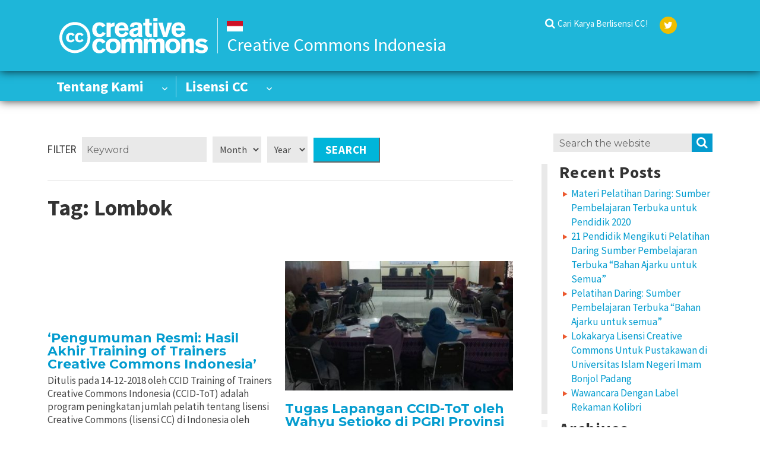

--- FILE ---
content_type: text/html; charset=UTF-8
request_url: https://id.creativecommons.net/tag/lombok/
body_size: 10685
content:
<!DOCTYPE html>
<html lang="en-US" class="no-js">
<head>
    <meta charset="UTF-8">
    <meta name="viewport" content="width=device-width, initial-scale=1">
    <link rel="apple-touch-icon" sizes="57x57" href="https://id.creativecommons.net/wp-content/themes/cc-chapter/images/favicon/apple-icon-57x57.png">
    <link rel="apple-touch-icon" sizes="60x60" href="https://id.creativecommons.net/wp-content/themes/cc-chapter/images/favicon/apple-icon-60x60.png">
    <link rel="apple-touch-icon" sizes="72x72" href="https://id.creativecommons.net/wp-content/themes/cc-chapter/images/favicon/apple-icon-72x72.png">
    <link rel="apple-touch-icon" sizes="76x76" href="https://id.creativecommons.net/wp-content/themes/cc-chapter/images/favicon/apple-icon-76x76.png">
    <link rel="apple-touch-icon" sizes="114x114" href="https://id.creativecommons.net/wp-content/themes/cc-chapter/images/favicon/apple-icon-114x114.png">
    <link rel="apple-touch-icon" sizes="120x120" href="https://id.creativecommons.net/wp-content/themes/cc-chapter/images/favicon/apple-icon-120x120.png">
    <link rel="apple-touch-icon" sizes="144x144" href="https://id.creativecommons.net/wp-content/themes/cc-chapter/images/favicon/apple-icon-144x144.png">
    <link rel="apple-touch-icon" sizes="152x152" href="https://id.creativecommons.net/wp-content/themes/cc-chapter/images/favicon/apple-icon-152x152.png">
    <link rel="apple-touch-icon" sizes="180x180" href="https://id.creativecommons.net/wp-content/themes/cc-chapter/images/favicon/apple-icon-180x180.png">
    <link rel="icon" type="image/png" sizes="192x192"  href="https://id.creativecommons.net/wp-content/themes/cc-chapter/images/favicon/android-icon-192x192.png">
    <link rel="icon" type="image/png" sizes="32x32" href="https://id.creativecommons.net/wp-content/themes/cc-chapter/images/favicon/favicon-32x32.png">
    <link rel="icon" type="image/png" sizes="96x96" href="https://id.creativecommons.net/wp-content/themes/cc-chapter/images/favicon/favicon-96x96.png">
    <link rel="icon" type="image/png" sizes="16x16" href="https://id.creativecommons.net/wp-content/themes/cc-chapter/images/favicon/favicon-16x16.png">
    <link rel="shortcut icon" href="https://id.creativecommons.net/wp-content/themes/cc-chapter/images/favicon/favicon.ico" type="image/x-icon">
            <link rel="icon" href="https://id.creativecommons.net/wp-content/themes/cc-chapter/images/favicon/favicon.ico" type="image/x-icon">
        
    <meta name="msapplication-TileColor" content="#ffffff">
    <meta name="msapplication-TileImage" content="https://id.creativecommons.net/wp-content/themes/cc-chapter/images/favicon/ms-icon-144x144.png">

    <link rel="profile" href="http://gmpg.org/xfn/11">
        <script>(function(html){html.className = html.className.replace(/\bno-js\b/,'js')})(document.documentElement);</script>
<meta name='robots' content='max-image-preview:large' />

	<!-- This site is optimized with the Yoast SEO plugin v14.8 - https://yoast.com/wordpress/plugins/seo/ -->
	<title>Lombok Archives - Creative Commons Indonesia</title>
	<meta name="robots" content="index, follow" />
	<meta name="googlebot" content="index, follow, max-snippet:-1, max-image-preview:large, max-video-preview:-1" />
	<meta name="bingbot" content="index, follow, max-snippet:-1, max-image-preview:large, max-video-preview:-1" />
	<link rel="canonical" href="https://id.creativecommons.net/tag/lombok/" />
	<meta property="og:locale" content="en_US" />
	<meta property="og:type" content="article" />
	<meta property="og:title" content="Lombok Archives - Creative Commons Indonesia" />
	<meta property="og:url" content="https://id.creativecommons.net/tag/lombok/" />
	<meta property="og:site_name" content="Creative Commons Indonesia" />
	<meta name="twitter:card" content="summary_large_image" />
	<script type="application/ld+json" class="yoast-schema-graph">{"@context":"https://schema.org","@graph":[{"@type":"WebSite","@id":"https://id.creativecommons.net/#website","url":"https://id.creativecommons.net/","name":"Creative Commons Indonesia","description":"Berbagi, Kolaborasi, Guna Ulang","potentialAction":[{"@type":"SearchAction","target":"https://id.creativecommons.net/?s={search_term_string}","query-input":"required name=search_term_string"}],"inLanguage":"en-US"},{"@type":"CollectionPage","@id":"https://id.creativecommons.net/tag/lombok/#webpage","url":"https://id.creativecommons.net/tag/lombok/","name":"Lombok Archives - Creative Commons Indonesia","isPartOf":{"@id":"https://id.creativecommons.net/#website"},"inLanguage":"en-US","potentialAction":[{"@type":"ReadAction","target":["https://id.creativecommons.net/tag/lombok/"]}]}]}</script>
	<!-- / Yoast SEO plugin. -->


<link rel='dns-prefetch' href='//fonts.googleapis.com' />
<link rel='dns-prefetch' href='//s.w.org' />
<link href='https://fonts.gstatic.com' crossorigin rel='preconnect' />
<link rel="alternate" type="application/rss+xml" title="Creative Commons Indonesia &raquo; Feed" href="https://id.creativecommons.net/feed/" />
<link rel="alternate" type="application/rss+xml" title="Creative Commons Indonesia &raquo; Comments Feed" href="https://id.creativecommons.net/comments/feed/" />
<link rel="alternate" type="application/rss+xml" title="Creative Commons Indonesia &raquo; Lombok Tag Feed" href="https://id.creativecommons.net/tag/lombok/feed/" />
<!-- This site uses the Google Analytics by MonsterInsights plugin v7.12.2 - Using Analytics tracking - https://www.monsterinsights.com/ -->
<script type="text/javascript" data-cfasync="false">
	var mi_version         = '7.12.2';
	var mi_track_user      = true;
	var mi_no_track_reason = '';
	
	var disableStr = 'ga-disable-UA-142328379-7';

	/* Function to detect opted out users */
	function __gaTrackerIsOptedOut() {
		return document.cookie.indexOf(disableStr + '=true') > -1;
	}

	/* Disable tracking if the opt-out cookie exists. */
	if ( __gaTrackerIsOptedOut() ) {
		window[disableStr] = true;
	}

	/* Opt-out function */
	function __gaTrackerOptout() {
	  document.cookie = disableStr + '=true; expires=Thu, 31 Dec 2099 23:59:59 UTC; path=/';
	  window[disableStr] = true;
	}

	if ( 'undefined' === typeof gaOptout ) {
		function gaOptout() {
			__gaTrackerOptout();
		}
	}
	
	if ( mi_track_user ) {
		(function(i,s,o,g,r,a,m){i['GoogleAnalyticsObject']=r;i[r]=i[r]||function(){
			(i[r].q=i[r].q||[]).push(arguments)},i[r].l=1*new Date();a=s.createElement(o),
			m=s.getElementsByTagName(o)[0];a.async=1;a.src=g;m.parentNode.insertBefore(a,m)
		})(window,document,'script','//www.google-analytics.com/analytics.js','__gaTracker');

		__gaTracker('create', 'UA-142328379-7', 'auto');
		__gaTracker('set', 'forceSSL', true);
		__gaTracker('require', 'displayfeatures');
		__gaTracker('require', 'linkid', 'linkid.js');
		__gaTracker('send','pageview');
	} else {
		console.log( "" );
		(function() {
			/* https://developers.google.com/analytics/devguides/collection/analyticsjs/ */
			var noopfn = function() {
				return null;
			};
			var noopnullfn = function() {
				return null;
			};
			var Tracker = function() {
				return null;
			};
			var p = Tracker.prototype;
			p.get = noopfn;
			p.set = noopfn;
			p.send = noopfn;
			var __gaTracker = function() {
				var len = arguments.length;
				if ( len === 0 ) {
					return;
				}
				var f = arguments[len-1];
				if ( typeof f !== 'object' || f === null || typeof f.hitCallback !== 'function' ) {
					console.log( 'Not running function __gaTracker(' + arguments[0] + " ....) because you are not being tracked. " + mi_no_track_reason );
					return;
				}
				try {
					f.hitCallback();
				} catch (ex) {

				}
			};
			__gaTracker.create = function() {
				return new Tracker();
			};
			__gaTracker.getByName = noopnullfn;
			__gaTracker.getAll = function() {
				return [];
			};
			__gaTracker.remove = noopfn;
			window['__gaTracker'] = __gaTracker;
					})();
		}
</script>
<!-- / Google Analytics by MonsterInsights -->
<script type="text/javascript">
window._wpemojiSettings = {"baseUrl":"https:\/\/s.w.org\/images\/core\/emoji\/13.1.0\/72x72\/","ext":".png","svgUrl":"https:\/\/s.w.org\/images\/core\/emoji\/13.1.0\/svg\/","svgExt":".svg","source":{"concatemoji":"https:\/\/id.creativecommons.net\/wp-includes\/js\/wp-emoji-release.min.js?ver=5.9.12"}};
/*! This file is auto-generated */
!function(e,a,t){var n,r,o,i=a.createElement("canvas"),p=i.getContext&&i.getContext("2d");function s(e,t){var a=String.fromCharCode;p.clearRect(0,0,i.width,i.height),p.fillText(a.apply(this,e),0,0);e=i.toDataURL();return p.clearRect(0,0,i.width,i.height),p.fillText(a.apply(this,t),0,0),e===i.toDataURL()}function c(e){var t=a.createElement("script");t.src=e,t.defer=t.type="text/javascript",a.getElementsByTagName("head")[0].appendChild(t)}for(o=Array("flag","emoji"),t.supports={everything:!0,everythingExceptFlag:!0},r=0;r<o.length;r++)t.supports[o[r]]=function(e){if(!p||!p.fillText)return!1;switch(p.textBaseline="top",p.font="600 32px Arial",e){case"flag":return s([127987,65039,8205,9895,65039],[127987,65039,8203,9895,65039])?!1:!s([55356,56826,55356,56819],[55356,56826,8203,55356,56819])&&!s([55356,57332,56128,56423,56128,56418,56128,56421,56128,56430,56128,56423,56128,56447],[55356,57332,8203,56128,56423,8203,56128,56418,8203,56128,56421,8203,56128,56430,8203,56128,56423,8203,56128,56447]);case"emoji":return!s([10084,65039,8205,55357,56613],[10084,65039,8203,55357,56613])}return!1}(o[r]),t.supports.everything=t.supports.everything&&t.supports[o[r]],"flag"!==o[r]&&(t.supports.everythingExceptFlag=t.supports.everythingExceptFlag&&t.supports[o[r]]);t.supports.everythingExceptFlag=t.supports.everythingExceptFlag&&!t.supports.flag,t.DOMReady=!1,t.readyCallback=function(){t.DOMReady=!0},t.supports.everything||(n=function(){t.readyCallback()},a.addEventListener?(a.addEventListener("DOMContentLoaded",n,!1),e.addEventListener("load",n,!1)):(e.attachEvent("onload",n),a.attachEvent("onreadystatechange",function(){"complete"===a.readyState&&t.readyCallback()})),(n=t.source||{}).concatemoji?c(n.concatemoji):n.wpemoji&&n.twemoji&&(c(n.twemoji),c(n.wpemoji)))}(window,document,window._wpemojiSettings);
</script>
<style type="text/css">
img.wp-smiley,
img.emoji {
	display: inline !important;
	border: none !important;
	box-shadow: none !important;
	height: 1em !important;
	width: 1em !important;
	margin: 0 0.07em !important;
	vertical-align: -0.1em !important;
	background: none !important;
	padding: 0 !important;
}
</style>
	<link rel='stylesheet' id='wp-block-library-css'  href='https://id.creativecommons.net/wp-includes/css/dist/block-library/style.min.css?ver=5.9.12' type='text/css' media='all' />
<style id='wp-block-library-theme-inline-css' type='text/css'>
.wp-block-audio figcaption{color:#555;font-size:13px;text-align:center}.is-dark-theme .wp-block-audio figcaption{color:hsla(0,0%,100%,.65)}.wp-block-code>code{font-family:Menlo,Consolas,monaco,monospace;color:#1e1e1e;padding:.8em 1em;border:1px solid #ddd;border-radius:4px}.wp-block-embed figcaption{color:#555;font-size:13px;text-align:center}.is-dark-theme .wp-block-embed figcaption{color:hsla(0,0%,100%,.65)}.blocks-gallery-caption{color:#555;font-size:13px;text-align:center}.is-dark-theme .blocks-gallery-caption{color:hsla(0,0%,100%,.65)}.wp-block-image figcaption{color:#555;font-size:13px;text-align:center}.is-dark-theme .wp-block-image figcaption{color:hsla(0,0%,100%,.65)}.wp-block-pullquote{border-top:4px solid;border-bottom:4px solid;margin-bottom:1.75em;color:currentColor}.wp-block-pullquote__citation,.wp-block-pullquote cite,.wp-block-pullquote footer{color:currentColor;text-transform:uppercase;font-size:.8125em;font-style:normal}.wp-block-quote{border-left:.25em solid;margin:0 0 1.75em;padding-left:1em}.wp-block-quote cite,.wp-block-quote footer{color:currentColor;font-size:.8125em;position:relative;font-style:normal}.wp-block-quote.has-text-align-right{border-left:none;border-right:.25em solid;padding-left:0;padding-right:1em}.wp-block-quote.has-text-align-center{border:none;padding-left:0}.wp-block-quote.is-large,.wp-block-quote.is-style-large,.wp-block-quote.is-style-plain{border:none}.wp-block-search .wp-block-search__label{font-weight:700}.wp-block-group:where(.has-background){padding:1.25em 2.375em}.wp-block-separator{border:none;border-bottom:2px solid;margin-left:auto;margin-right:auto;opacity:.4}.wp-block-separator:not(.is-style-wide):not(.is-style-dots){width:100px}.wp-block-separator.has-background:not(.is-style-dots){border-bottom:none;height:1px}.wp-block-separator.has-background:not(.is-style-wide):not(.is-style-dots){height:2px}.wp-block-table thead{border-bottom:3px solid}.wp-block-table tfoot{border-top:3px solid}.wp-block-table td,.wp-block-table th{padding:.5em;border:1px solid;word-break:normal}.wp-block-table figcaption{color:#555;font-size:13px;text-align:center}.is-dark-theme .wp-block-table figcaption{color:hsla(0,0%,100%,.65)}.wp-block-video figcaption{color:#555;font-size:13px;text-align:center}.is-dark-theme .wp-block-video figcaption{color:hsla(0,0%,100%,.65)}.wp-block-template-part.has-background{padding:1.25em 2.375em;margin-top:0;margin-bottom:0}
</style>
<style id='global-styles-inline-css' type='text/css'>
body{--wp--preset--color--black: #000000;--wp--preset--color--cyan-bluish-gray: #abb8c3;--wp--preset--color--white: #ffffff;--wp--preset--color--pale-pink: #f78da7;--wp--preset--color--vivid-red: #cf2e2e;--wp--preset--color--luminous-vivid-orange: #ff6900;--wp--preset--color--luminous-vivid-amber: #fcb900;--wp--preset--color--light-green-cyan: #7bdcb5;--wp--preset--color--vivid-green-cyan: #00d084;--wp--preset--color--pale-cyan-blue: #8ed1fc;--wp--preset--color--vivid-cyan-blue: #0693e3;--wp--preset--color--vivid-purple: #9b51e0;--wp--preset--color--cc-red: #f46b2c;--wp--preset--color--cc-green: #27a635;--wp--preset--color--cc-orange: #ffae00;--wp--preset--color--cc-yellow: #efbe01;--wp--preset--color--cc-blue: #35bbd8;--wp--preset--gradient--vivid-cyan-blue-to-vivid-purple: linear-gradient(135deg,rgba(6,147,227,1) 0%,rgb(155,81,224) 100%);--wp--preset--gradient--light-green-cyan-to-vivid-green-cyan: linear-gradient(135deg,rgb(122,220,180) 0%,rgb(0,208,130) 100%);--wp--preset--gradient--luminous-vivid-amber-to-luminous-vivid-orange: linear-gradient(135deg,rgba(252,185,0,1) 0%,rgba(255,105,0,1) 100%);--wp--preset--gradient--luminous-vivid-orange-to-vivid-red: linear-gradient(135deg,rgba(255,105,0,1) 0%,rgb(207,46,46) 100%);--wp--preset--gradient--very-light-gray-to-cyan-bluish-gray: linear-gradient(135deg,rgb(238,238,238) 0%,rgb(169,184,195) 100%);--wp--preset--gradient--cool-to-warm-spectrum: linear-gradient(135deg,rgb(74,234,220) 0%,rgb(151,120,209) 20%,rgb(207,42,186) 40%,rgb(238,44,130) 60%,rgb(251,105,98) 80%,rgb(254,248,76) 100%);--wp--preset--gradient--blush-light-purple: linear-gradient(135deg,rgb(255,206,236) 0%,rgb(152,150,240) 100%);--wp--preset--gradient--blush-bordeaux: linear-gradient(135deg,rgb(254,205,165) 0%,rgb(254,45,45) 50%,rgb(107,0,62) 100%);--wp--preset--gradient--luminous-dusk: linear-gradient(135deg,rgb(255,203,112) 0%,rgb(199,81,192) 50%,rgb(65,88,208) 100%);--wp--preset--gradient--pale-ocean: linear-gradient(135deg,rgb(255,245,203) 0%,rgb(182,227,212) 50%,rgb(51,167,181) 100%);--wp--preset--gradient--electric-grass: linear-gradient(135deg,rgb(202,248,128) 0%,rgb(113,206,126) 100%);--wp--preset--gradient--midnight: linear-gradient(135deg,rgb(2,3,129) 0%,rgb(40,116,252) 100%);--wp--preset--duotone--dark-grayscale: url('#wp-duotone-dark-grayscale');--wp--preset--duotone--grayscale: url('#wp-duotone-grayscale');--wp--preset--duotone--purple-yellow: url('#wp-duotone-purple-yellow');--wp--preset--duotone--blue-red: url('#wp-duotone-blue-red');--wp--preset--duotone--midnight: url('#wp-duotone-midnight');--wp--preset--duotone--magenta-yellow: url('#wp-duotone-magenta-yellow');--wp--preset--duotone--purple-green: url('#wp-duotone-purple-green');--wp--preset--duotone--blue-orange: url('#wp-duotone-blue-orange');--wp--preset--font-size--small: 13px;--wp--preset--font-size--medium: 20px;--wp--preset--font-size--large: 36px;--wp--preset--font-size--x-large: 42px;}.has-black-color{color: var(--wp--preset--color--black) !important;}.has-cyan-bluish-gray-color{color: var(--wp--preset--color--cyan-bluish-gray) !important;}.has-white-color{color: var(--wp--preset--color--white) !important;}.has-pale-pink-color{color: var(--wp--preset--color--pale-pink) !important;}.has-vivid-red-color{color: var(--wp--preset--color--vivid-red) !important;}.has-luminous-vivid-orange-color{color: var(--wp--preset--color--luminous-vivid-orange) !important;}.has-luminous-vivid-amber-color{color: var(--wp--preset--color--luminous-vivid-amber) !important;}.has-light-green-cyan-color{color: var(--wp--preset--color--light-green-cyan) !important;}.has-vivid-green-cyan-color{color: var(--wp--preset--color--vivid-green-cyan) !important;}.has-pale-cyan-blue-color{color: var(--wp--preset--color--pale-cyan-blue) !important;}.has-vivid-cyan-blue-color{color: var(--wp--preset--color--vivid-cyan-blue) !important;}.has-vivid-purple-color{color: var(--wp--preset--color--vivid-purple) !important;}.has-black-background-color{background-color: var(--wp--preset--color--black) !important;}.has-cyan-bluish-gray-background-color{background-color: var(--wp--preset--color--cyan-bluish-gray) !important;}.has-white-background-color{background-color: var(--wp--preset--color--white) !important;}.has-pale-pink-background-color{background-color: var(--wp--preset--color--pale-pink) !important;}.has-vivid-red-background-color{background-color: var(--wp--preset--color--vivid-red) !important;}.has-luminous-vivid-orange-background-color{background-color: var(--wp--preset--color--luminous-vivid-orange) !important;}.has-luminous-vivid-amber-background-color{background-color: var(--wp--preset--color--luminous-vivid-amber) !important;}.has-light-green-cyan-background-color{background-color: var(--wp--preset--color--light-green-cyan) !important;}.has-vivid-green-cyan-background-color{background-color: var(--wp--preset--color--vivid-green-cyan) !important;}.has-pale-cyan-blue-background-color{background-color: var(--wp--preset--color--pale-cyan-blue) !important;}.has-vivid-cyan-blue-background-color{background-color: var(--wp--preset--color--vivid-cyan-blue) !important;}.has-vivid-purple-background-color{background-color: var(--wp--preset--color--vivid-purple) !important;}.has-black-border-color{border-color: var(--wp--preset--color--black) !important;}.has-cyan-bluish-gray-border-color{border-color: var(--wp--preset--color--cyan-bluish-gray) !important;}.has-white-border-color{border-color: var(--wp--preset--color--white) !important;}.has-pale-pink-border-color{border-color: var(--wp--preset--color--pale-pink) !important;}.has-vivid-red-border-color{border-color: var(--wp--preset--color--vivid-red) !important;}.has-luminous-vivid-orange-border-color{border-color: var(--wp--preset--color--luminous-vivid-orange) !important;}.has-luminous-vivid-amber-border-color{border-color: var(--wp--preset--color--luminous-vivid-amber) !important;}.has-light-green-cyan-border-color{border-color: var(--wp--preset--color--light-green-cyan) !important;}.has-vivid-green-cyan-border-color{border-color: var(--wp--preset--color--vivid-green-cyan) !important;}.has-pale-cyan-blue-border-color{border-color: var(--wp--preset--color--pale-cyan-blue) !important;}.has-vivid-cyan-blue-border-color{border-color: var(--wp--preset--color--vivid-cyan-blue) !important;}.has-vivid-purple-border-color{border-color: var(--wp--preset--color--vivid-purple) !important;}.has-vivid-cyan-blue-to-vivid-purple-gradient-background{background: var(--wp--preset--gradient--vivid-cyan-blue-to-vivid-purple) !important;}.has-light-green-cyan-to-vivid-green-cyan-gradient-background{background: var(--wp--preset--gradient--light-green-cyan-to-vivid-green-cyan) !important;}.has-luminous-vivid-amber-to-luminous-vivid-orange-gradient-background{background: var(--wp--preset--gradient--luminous-vivid-amber-to-luminous-vivid-orange) !important;}.has-luminous-vivid-orange-to-vivid-red-gradient-background{background: var(--wp--preset--gradient--luminous-vivid-orange-to-vivid-red) !important;}.has-very-light-gray-to-cyan-bluish-gray-gradient-background{background: var(--wp--preset--gradient--very-light-gray-to-cyan-bluish-gray) !important;}.has-cool-to-warm-spectrum-gradient-background{background: var(--wp--preset--gradient--cool-to-warm-spectrum) !important;}.has-blush-light-purple-gradient-background{background: var(--wp--preset--gradient--blush-light-purple) !important;}.has-blush-bordeaux-gradient-background{background: var(--wp--preset--gradient--blush-bordeaux) !important;}.has-luminous-dusk-gradient-background{background: var(--wp--preset--gradient--luminous-dusk) !important;}.has-pale-ocean-gradient-background{background: var(--wp--preset--gradient--pale-ocean) !important;}.has-electric-grass-gradient-background{background: var(--wp--preset--gradient--electric-grass) !important;}.has-midnight-gradient-background{background: var(--wp--preset--gradient--midnight) !important;}.has-small-font-size{font-size: var(--wp--preset--font-size--small) !important;}.has-medium-font-size{font-size: var(--wp--preset--font-size--medium) !important;}.has-large-font-size{font-size: var(--wp--preset--font-size--large) !important;}.has-x-large-font-size{font-size: var(--wp--preset--font-size--x-large) !important;}
</style>
<link rel='stylesheet' id='h5p-plugin-styles-css'  href='https://id.creativecommons.net/wp-content/plugins/h5p/h5p-php-library/styles/h5p.css?ver=1.15.0' type='text/css' media='all' />
<link rel='stylesheet' id='parent-style-css'  href='https://id.creativecommons.net/wp-content/themes/twentysixteen/style.css?ver=5.9.12' type='text/css' media='all' />
<link rel='stylesheet' id='cc-google-fonts-css'  href='//fonts.googleapis.com/css?family=Source+Sans+Pro%3A400%2C600%2C700%7CRoboto+Condensed%3A400%2C700&#038;ver=5.9.12' type='text/css' media='all' />
<link rel='stylesheet' id='cc-fontello-css'  href='https://id.creativecommons.net/wp-content/themes/cc-chapter/fonts/fontello/css/cc-fontello.css?ver=5.9.12' type='text/css' media='all' />
<link rel='stylesheet' id='cc-style-css'  href='https://id.creativecommons.net/wp-content/themes/cc-chapter/css/app.css?ver=2019.8.2' type='text/css' media='all' />
<link rel='stylesheet' id='twentysixteen-fonts-css'  href='https://fonts.googleapis.com/css?family=Merriweather%3A400%2C700%2C900%2C400italic%2C700italic%2C900italic%7CMontserrat%3A400%2C700%7CInconsolata%3A400&#038;subset=latin%2Clatin-ext' type='text/css' media='all' />
<link rel='stylesheet' id='genericons-css'  href='https://id.creativecommons.net/wp-content/plugins/jetpack/_inc/genericons/genericons/genericons.css?ver=3.1' type='text/css' media='all' />
<link rel='stylesheet' id='twentysixteen-style-css'  href='https://id.creativecommons.net/wp-content/themes/cc-chapter/style.css?ver=5.9.12' type='text/css' media='all' />
<link rel='stylesheet' id='twentysixteen-block-style-css'  href='https://id.creativecommons.net/wp-content/themes/twentysixteen/css/blocks.css?ver=20181230' type='text/css' media='all' />
<!--[if lt IE 10]>
<link rel='stylesheet' id='twentysixteen-ie-css'  href='https://id.creativecommons.net/wp-content/themes/twentysixteen/css/ie.css?ver=20160816' type='text/css' media='all' />
<![endif]-->
<!--[if lt IE 9]>
<link rel='stylesheet' id='twentysixteen-ie8-css'  href='https://id.creativecommons.net/wp-content/themes/twentysixteen/css/ie8.css?ver=20160816' type='text/css' media='all' />
<![endif]-->
<!--[if lt IE 8]>
<link rel='stylesheet' id='twentysixteen-ie7-css'  href='https://id.creativecommons.net/wp-content/themes/twentysixteen/css/ie7.css?ver=20160816' type='text/css' media='all' />
<![endif]-->
<link rel='stylesheet' id='myStyleSheets-css'  href='https://id.creativecommons.net/wp-content/plugins/wp-latest-posts/css/wplp_front.css?ver=5.9.12' type='text/css' media='all' />
<link rel='stylesheet' id='myFonts-css'  href='https://fonts.googleapis.com/css?family=Raleway%3A400%2C500%2C600%2C700%2C800%2C900%7CAlegreya%3A400%2C400italic%2C700%2C700italic%2C900%2C900italic%7CVarela+Round&#038;subset=latin%2Clatin-ext&#038;ver=5.9.12' type='text/css' media='all' />
<script type='text/javascript' id='monsterinsights-frontend-script-js-extra'>
/* <![CDATA[ */
var monsterinsights_frontend = {"js_events_tracking":"true","download_extensions":"doc,pdf,ppt,zip,xls,docx,pptx,xlsx","inbound_paths":"[{\"path\":\"\\\/go\\\/\",\"label\":\"affiliate\"},{\"path\":\"\\\/recommend\\\/\",\"label\":\"affiliate\"}]","home_url":"https:\/\/id.creativecommons.net","hash_tracking":"false"};
/* ]]> */
</script>
<script type='text/javascript' src='https://id.creativecommons.net/wp-content/plugins/google-analytics-for-wordpress/assets/js/frontend.min.js?ver=7.12.2' id='monsterinsights-frontend-script-js'></script>
<script type='text/javascript' src='https://id.creativecommons.net/wp-includes/js/jquery/jquery.min.js?ver=3.6.0' id='jquery-core-js'></script>
<script type='text/javascript' src='https://id.creativecommons.net/wp-includes/js/jquery/jquery-migrate.min.js?ver=3.3.2' id='jquery-migrate-js'></script>
<!--[if lt IE 9]>
<script type='text/javascript' src='https://id.creativecommons.net/wp-content/themes/twentysixteen/js/html5.js?ver=3.7.3' id='twentysixteen-html5-js'></script>
<![endif]-->
<link rel="https://api.w.org/" href="https://id.creativecommons.net/wp-json/" /><link rel="alternate" type="application/json" href="https://id.creativecommons.net/wp-json/wp/v2/tags/761" /><link rel="EditURI" type="application/rsd+xml" title="RSD" href="https://id.creativecommons.net/xmlrpc.php?rsd" />
<link rel="wlwmanifest" type="application/wlwmanifest+xml" href="https://id.creativecommons.net/wp-includes/wlwmanifest.xml" /> 
<meta name="generator" content="WordPress 5.9.12" />
<link rel="icon" href="https://id.creativecommons.net/wp-content/uploads/sites/12/2019/07/cropped-favicon-32x32.png" sizes="32x32" />
<link rel="icon" href="https://id.creativecommons.net/wp-content/uploads/sites/12/2019/07/cropped-favicon-192x192.png" sizes="192x192" />
<link rel="apple-touch-icon" href="https://id.creativecommons.net/wp-content/uploads/sites/12/2019/07/cropped-favicon-180x180.png" />
<meta name="msapplication-TileImage" content="https://id.creativecommons.net/wp-content/uploads/sites/12/2019/07/cropped-favicon-270x270.png" />
  <link rel="stylesheet" href="https://maxcdn.bootstrapcdn.com/font-awesome/4.6.1/css/font-awesome.min.css">
</head>

<body class="archive tag tag-lombok tag-761 wp-embed-responsive post-pengumuman-resmi-hasil-akhir-training-of-trainers-creative-commons-indonesia group-blog hfeed">
<div id="page" class="site">
    <div class="site-inner">
        <a class="skip-link screen-reader-text" href="#content">Skip to content</a>
        <div class="site-header-wrapper">
            <header id="masthead" class="site-header sticky-nav-main" role="banner">
                    <!-- <div class="site-branding-wrapper"> -->
                    <div class="site-header-main">
                        <div class="site-header-top-wrapper">
                            <div class="site-branding">
                                <a class="cc-site-logo-link" id="logo" href="https://id.creativecommons.net/" rel="home">
                                    <img class="cc-site-logo" alt="Creative Commons" width="303" height="72" src="https://id.creativecommons.net/wp-content/themes/cc-chapter/images/cc.logo.white.svg">
                                </a>
                                <span class="country_id">
                                    <span class="flag c_id"></span>                                  <span class="name">Creative Commons Indonesia</span>
                                </span>
                            </div>
                            <div class="header-right-col">
                                
                                                                <nav	 id="secondary-navigation" class="secondary-navigation" role="navigation" aria-label="Secondary Menu">
                                    <div class="menu-media-sosial-container"><ul id="menu-media-sosial" class="secondary-menu"><li id="menu-item-43" class="menu-item menu-item-type-custom menu-item-object-custom menu-item-43"><a target="_blank" rel="noopener" href="https://ccsearch.creativecommons.org/">Cari Karya Berlisensi CC!</a></li>
<li id="menu-item-45" class="social-navigation menu-item menu-item-type-custom menu-item-object-custom menu-item-45"><a href="https://twitter.com/CC_ID">Twitter</a></li>
</ul></div>                                </nav><!-- .main-navigation -->
                                                        </div>
                                                                        <button id="menu-toggle" class="menu-toggle"><i class="cc-icon-menu"></i> <span>Menu</span></button>                    </div>	
                </div>
                <div class="site-menu-wrapper">
                    <div class="site-menu-main">
                                            <!-- <button id="menu-toggle" class="menu-toggle"><i class="cc-icon-menu"></i> <span>Menu</span></button>-->

                        <div id="site-header-menu" class="site-header-menu">
                                                            <nav id="mobile-navigation" class="mobile-navigation" role="navigation" aria-label="Mobile Menu">
                                    <div class="menu-menu-utama-container"><ul id="menu-menu-utama" class="mobile-menu"><li id="menu-item-40" class="menu-item menu-item-type-custom menu-item-object-custom menu-item-has-children menu-item-40"><a>Tentang Kami</a>
<ul class="sub-menu">
	<li id="menu-item-163" class="menu-item menu-item-type-post_type menu-item-object-page menu-item-163"><a href="https://id.creativecommons.net/organisasi-cc/">Tentang Kami</a></li>
	<li id="menu-item-1850" class="menu-item menu-item-type-post_type menu-item-object-page menu-item-1850"><a href="https://id.creativecommons.net/creative-commons-indonesia-team/">Creative Commons Indonesia Team</a></li>
	<li id="menu-item-165" class="menu-item menu-item-type-post_type menu-item-object-page menu-item-165"><a href="https://id.creativecommons.net/bergabung-dengan-kami/">Kontak</a></li>
</ul>
</li>
<li id="menu-item-38" class="menu-item menu-item-type-custom menu-item-object-custom menu-item-has-children menu-item-38"><a>Lisensi CC</a>
<ul class="sub-menu">
	<li id="menu-item-158" class="menu-item menu-item-type-post_type menu-item-object-page menu-item-158"><a href="https://id.creativecommons.net/dasar-hukum/">Landasan Hukum</a></li>
	<li id="menu-item-159" class="menu-item menu-item-type-post_type menu-item-object-page menu-item-159"><a href="https://id.creativecommons.net/pertimbangan-penggunaan/">Pertimbangan Penggunaan</a></li>
	<li id="menu-item-160" class="menu-item menu-item-type-post_type menu-item-object-page menu-item-160"><a href="https://id.creativecommons.net/pilihan-lisensi-cc/">Jenis Lisensi CC</a></li>
	<li id="menu-item-161" class="menu-item menu-item-type-post_type menu-item-object-page menu-item-161"><a href="https://id.creativecommons.net/penerapan-lisensi-cc/">Panduan Penerapan</a></li>
	<li id="menu-item-1724" class="menu-item menu-item-type-post_type menu-item-object-post menu-item-1724"><a href="https://id.creativecommons.net/2019/06/26/find-resources/">Konten Terbuka</a></li>
</ul>
</li>
</ul></div>                                </nav><!-- .main-navigation -->
                            
                                                            <nav id="site-navigation" class="main-navigation" role="navigation" aria-label="Primary Menu">
                                    <div class="menu-menu-utama-container"><ul id="menu-menu-utama-1" class="primary-menu"><li class="menu-item menu-item-type-custom menu-item-object-custom menu-item-has-children menu-item-40"><a>Tentang Kami</a>
<ul class="sub-menu">
	<li class="menu-item menu-item-type-post_type menu-item-object-page menu-item-163"><a href="https://id.creativecommons.net/organisasi-cc/">Tentang Kami</a></li>
	<li class="menu-item menu-item-type-post_type menu-item-object-page menu-item-1850"><a href="https://id.creativecommons.net/creative-commons-indonesia-team/">Creative Commons Indonesia Team</a></li>
	<li class="menu-item menu-item-type-post_type menu-item-object-page menu-item-165"><a href="https://id.creativecommons.net/bergabung-dengan-kami/">Kontak</a></li>
</ul>
</li>
<li class="menu-item menu-item-type-custom menu-item-object-custom menu-item-has-children menu-item-38"><a>Lisensi CC</a>
<ul class="sub-menu">
	<li class="menu-item menu-item-type-post_type menu-item-object-page menu-item-158"><a href="https://id.creativecommons.net/dasar-hukum/">Landasan Hukum</a></li>
	<li class="menu-item menu-item-type-post_type menu-item-object-page menu-item-159"><a href="https://id.creativecommons.net/pertimbangan-penggunaan/">Pertimbangan Penggunaan</a></li>
	<li class="menu-item menu-item-type-post_type menu-item-object-page menu-item-160"><a href="https://id.creativecommons.net/pilihan-lisensi-cc/">Jenis Lisensi CC</a></li>
	<li class="menu-item menu-item-type-post_type menu-item-object-page menu-item-161"><a href="https://id.creativecommons.net/penerapan-lisensi-cc/">Panduan Penerapan</a></li>
	<li class="menu-item menu-item-type-post_type menu-item-object-post menu-item-1724"><a href="https://id.creativecommons.net/2019/06/26/find-resources/">Konten Terbuka</a></li>
</ul>
</li>
</ul></div>                                </nav><!-- .main-navigation -->
                            
                            

                            
                        </div><!-- .site-header-menu -->
                    				
                    </div>
                </div>

                            </header><!-- .site-header -->
        </div><!-- .site-header-wrapper -->

        <div id="content" class="site-content">

<div id="primary" class="content-area">
    <div id="wrapper-main" class="wrapper-main">
        <div class="breadcrumbs" typeof="BreadcrumbList" vocab="http://schema.org/">
                    </div>
		<div class="filter-form">
			<form action="" method="GET">
				<div class="filter-row">
					<div class="item search-description">
						<h5>Filter</h5>
					</div>
					<div class="item search-key">
						<input type="text" placeholder="Keyword" value="" class="input-type" name="search">
					</div>
					<div class="item search-month">
						<select  name="date_month"  class="input-type"  ><option value="">Month</option><option value="1">Jan</option><option value="2">Feb</option><option value="3">Mar</option><option value="4">Apr</option><option value="5">May</option><option value="6">Jun</option><option value="7">Jul</option><option value="8">Aug</option><option value="9">Sep</option><option value="10">Oct</option><option value="11">Nov</option><option value="12">Dec</option></select>					</div>
					<div class="item search-year">
						<select  name="date_year"  class="input-type"  ><option value="">Year</option><option value="2010">2010</option><option value="2011">2011</option><option value="2012">2012</option><option value="2013">2013</option><option value="2014">2014</option><option value="2015">2015</option><option value="2016">2016</option><option value="2017">2017</option><option value="2018">2018</option><option value="2019">2019</option><option value="2020">2020</option><option value="2021">2021</option><option value="2022">2022</option><option value="2023">2023</option><option value="2024">2024</option><option value="2025">2025</option><option value="2026">2026</option></select>					</div>
					<div class="item search-button">
						<input type="submit" class="button secondary" value="Search">
						<input type="hidden" name="action" value="send">
					</div>
				</div>
			</form>
		</div>
        <main id="main" class="site-main" role="main">
            
            <header class="page-header">
                <h1 class="page-title">Tag: <span>Lombok</span></h1>            </header><!-- .page-header -->
            
            
			<div class="grid-container total-cols-2">
            <article id="post-1528" class="post-1528 post type-post status-publish format-standard hentry category-berita tag-cc tag-ccid-tot tag-creative-commons tag-creative-commons-indonesia tag-indonesia tag-jakarta tag-lampung tag-lisensi-creative-commons tag-lombok tag-malang tag-pontianak tag-surabaya tag-training-of-trainers tag-training-of-trainers-creative-commons-indonesia tag-yogyakarta">
	<div class="teaser-post-image">
	  </div>

	<div class="entry-content" >
	<h3 class="entry-title"><a href="https://id.creativecommons.net/2020/02/06/pengumuman-resmi-hasil-akhir-training-of-trainers-creative-commons-indonesia/" rel="bookmark">&#8216;Pengumuman Resmi: Hasil Akhir Training of Trainers Creative Commons Indonesia&#8217;</a></h3>		<p>Ditulis pada 14-12-2018 oleh CCID Training of Trainers Creative Commons Indonesia (CCID-ToT) adalah program peningkatan jumlah pelatih tentang lisensi Creative Commons (lisensi CC) di Indonesia oleh Creative Commons Indonesia (CCID). Para peserta diajak untuk mempelajari kemudian mendemonstrasikan hal yang dipelajari melalui 3 misi yang dilaksanakan sejak tanggal 7 Februari 2018 secara bertahap hingga 14 Oktober &hellip; <a href="https://id.creativecommons.net/2020/02/06/pengumuman-resmi-hasil-akhir-training-of-trainers-creative-commons-indonesia/" class="more-link">Read More<span class="screen-reader-text"> &#8220;&#8216;Pengumuman Resmi: Hasil Akhir Training of Trainers Creative Commons Indonesia&#8217;&#8221;</span></a></p>
		<div class="category"><a href="https://id.creativecommons.net/category/home-hero/berita/">Berita</a></div>
	</div><!-- .entry-content -->
</article><!-- #post-## -->
<article id="post-1499" class="post-1499 post type-post status-publish format-standard has-post-thumbnail hentry category-acara tag-ccid-tot tag-creative-commons-indonesia tag-indonesia tag-lokakarya-lisensi-creative-commons tag-lombok tag-mataram tag-pgri-ntb tag-sosialisasi-lisensi-creative-commons tag-training-of-trainers tag-training-of-trainers-creative-commons-indonesia">
	<div class="teaser-post-image">
	<img width="440" height="250" src="https://id.creativecommons.net/wp-content/uploads/sites/12/2019/12/20_Oktober_2018_Lokakarya-CCID-ToT-Wahyu-Setiko-di-Aula-Kantor-PGRI-NTB-440x250.jpg" class="attachment-cc_list_post_thumbnail size-cc_list_post_thumbnail wp-post-image" alt="" loading="lazy" />  </div>

	<div class="entry-content" >
	<h3 class="entry-title"><a href="https://id.creativecommons.net/2020/02/04/tugas-lapangan-ccid-tot-oleh-wahyu-setioko-di-pgri-provinsi-ntb/" rel="bookmark">Tugas Lapangan CCID-ToT oleh Wahyu Setioko di PGRI Provinsi NTB</a></h3>		<p>Ditulis pada 21-10-2018 oleh Hilman Sejak pertama kali diumumkan pada bulan Februari 2018 program Training of Trainers Creative Commons Indonesia (CCID-ToT) kini telah masuk ke tahap penyeleksian terakhir. Pada misi terakhir ini peserta diwajibkan menjalankan tugas lapangan yakni menyelenggarakan presentasi mengenai lisensi Creative Commons (lisensi CC) di tempat peserta berdomisili. Dengan menyelesaikan misi ini maka &hellip; <a href="https://id.creativecommons.net/2020/02/04/tugas-lapangan-ccid-tot-oleh-wahyu-setioko-di-pgri-provinsi-ntb/" class="more-link">Read More<span class="screen-reader-text"> &#8220;Tugas Lapangan CCID-ToT oleh Wahyu Setioko di PGRI Provinsi NTB&#8221;</span></a></p>
		<div class="category"><a href="https://id.creativecommons.net/category/home-hero/acara/">Acara</a></div>
	</div><!-- .entry-content -->
</article><!-- #post-## -->
			</div>
			        </main><!-- .site-main -->
            </div>
    <div id="wrapper-sidebar" class="wrapper-sidebar">
        
	<aside id="secondary" class="sidebar widget-area" role="complementary">
		<section id="search-2" class="widget-odd widget-first widget-1 widget widget_search"><form role="search" method="get" class="search-form" action="https://id.creativecommons.net/">  <label>    <span class="screen-reader-text">Search for:</span>    <input type="search" class="search-field"        placeholder="Search the website"        value="" name="s"        title="Search for:" />  </label>  <button type="submit" class="search-submit" value="Search">    <span class="screen-reader-text">Search</span>  </button></form></section>
		<section id="recent-posts-2" class="widget-even widget-2 widget widget_recent_entries">
		<h2 class="widget-title">Recent Posts</h2>
		<ul>
											<li>
					<a href="https://id.creativecommons.net/2020/12/25/materi-pelatihan-daring-sumber-pembelajaran-terbuka-untuk-pendidik-2020/">Materi Pelatihan Daring: Sumber Pembelajaran Terbuka untuk Pendidik 2020</a>
									</li>
											<li>
					<a href="https://id.creativecommons.net/2020/12/25/21-pendidik-mengikuti-pelatihan-daring-sumber-pembelajaran-terbuka-bahan-ajarku-untuk-semua/">21 Pendidik Mengikuti Pelatihan Daring Sumber Pembelajaran Terbuka “Bahan Ajarku untuk Semua”</a>
									</li>
											<li>
					<a href="https://id.creativecommons.net/2020/10/19/pelatihan-daring-sumber-pembelajaran-terbuka-bahan-ajarku-untuk-semua/">Pelatihan Daring:          Sumber Pembelajaran Terbuka “Bahan Ajarku untuk semua”</a>
									</li>
											<li>
					<a href="https://id.creativecommons.net/2020/03/04/lokakarya-lisensi-creative-commons-untuk-pustakawan-di-universitas-islam-negeri-imam-bonjol-padang-2/">Lokakarya Lisensi Creative Commons Untuk Pustakawan di Universitas Islam Negeri Imam Bonjol Padang</a>
									</li>
											<li>
					<a href="https://id.creativecommons.net/2020/03/03/wawancara-dengan-label-rekaman-kolibri-2/">Wawancara Dengan Label Rekaman Kolibri</a>
									</li>
					</ul>

		</section><section id="archives-2" class="widget-odd widget-3 widget widget_archive"><h2 class="widget-title">Archives</h2>
			<ul>
					<li><a href='https://id.creativecommons.net/2020/12/'>December 2020</a></li>
	<li><a href='https://id.creativecommons.net/2020/10/'>October 2020</a></li>
	<li><a href='https://id.creativecommons.net/2020/03/'>March 2020</a></li>
	<li><a href='https://id.creativecommons.net/2020/02/'>February 2020</a></li>
	<li><a href='https://id.creativecommons.net/2020/01/'>January 2020</a></li>
	<li><a href='https://id.creativecommons.net/2019/12/'>December 2019</a></li>
	<li><a href='https://id.creativecommons.net/2019/06/'>June 2019</a></li>
			</ul>

			</section><section id="categories-2" class="widget-even widget-last widget-4 widget widget_categories"><h2 class="widget-title">Categories</h2>
			<ul>
					<li class="cat-item cat-item-26"><a href="https://id.creativecommons.net/category/home-hero/acara/">Acara</a>
</li>
	<li class="cat-item cat-item-14"><a href="https://id.creativecommons.net/category/home-hero/berita/">Berita</a>
</li>
	<li class="cat-item cat-item-48"><a href="https://id.creativecommons.net/category/home-hero/kajian/">Kajian</a>
</li>
	<li class="cat-item cat-item-815"><a href="https://id.creativecommons.net/category/program/open-education/">Open Education</a>
</li>
	<li class="cat-item cat-item-173"><a href="https://id.creativecommons.net/category/home-hero/sobat-ccid/">Sobat CCID</a>
</li>
	<li class="cat-item cat-item-5"><a href="https://id.creativecommons.net/category/home-hero/links/">Tautan</a>
</li>
	<li class="cat-item cat-item-8"><a href="https://id.creativecommons.net/category/home-hero/video/">Video</a>
</li>
			</ul>

			</section>	</aside><!-- .sidebar .widget-area -->
    </div>
</div><!-- .content-area -->
<!-- content-below -->
<!-- END content-below -->

  </div><!-- .site-content -->
  <div class="site-footer-wrapper">
      <footer id="colophon" class="site-footer sticky-nav-main" role="contentinfo">

    <div class="cc-footer">
      <div class="column cc-footer-main">
      <div class="cc-footer-logo">
                <img class="cc-site-logo" alt="Creative Commons" width="303" height="72" src="https://id.creativecommons.net/wp-content/themes/cc-chapter/images/cc.logo.white.svg">

      </div>

      <div class="cc-footer-links">
                <div class="cc-footer-links-search">
        <form role="search" method="get" class="search-form" action="https://id.creativecommons.net/">  <label>    <span class="screen-reader-text">Search for:</span>    <input type="search" class="search-field"        placeholder="Search the website"        value="" name="s"        title="Search for:" />  </label>  <button type="submit" class="search-submit" value="Search">    <span class="screen-reader-text">Search</span>  </button></form>        </div>
      </div>
      </div>

      <div class="column cc-footer-contact">
        <div id="footer-center" class="widget-area footer-center">
	<div class="cc-footer-contact"><h6><a href="/about/contact">Creative Commons Indonesia</a></h6><address><ul><li><a href="/cdn-cgi/l/email-protection#1871767e77587b6a7d796c716e7d7b77757577766b36776a7f" class="mail"><span class="__cf_email__" data-cfemail="0d64636b624d6e7f686c79647b686e62606062637e23627f236469">[email&#160;protected]</span></a></li><li><a href=""></a></li><li><a style="color: white" href="/faq">Pertanyaan yang Sering Diajukan</a></li></ul></div>  </div><!-- .sidebar .widget-area -->
      </div>

      <div class="column cc-footer-license">
                    <div class="license-icons">
                <a rel="license" href="https://creativecommons.org/licenses/by/4.0/" title="Creative Commons Attribution 4.0 International license">
                                <i class="cc-icon-cc"></i><i class="cc-icon-cc-by"></i>
                </a>
            </div>
            <aside>
                <div xmlns:cc="https://creativecommons.org/ns#" about="https://creativecommons.org">
                <p>Except where otherwise <a class="subfoot" href="/policies#license">noted</a>, content on this site is licensed under a <a class="subfoot" href="https://creativecommons.org/licenses/by/4.0/" rel="license">Creative Commons Attribution 4.0 International license</a>. <a class="subfoot" href="/website-icons" target="blank">Icons</a> by The Noun Project.</p>
                </div>
            </aside>
              </div>

      <div class="column cc-footer-search">
      <form role="search" method="get" class="search-form" action="https://id.creativecommons.net/">  <label>    <span class="screen-reader-text">Search for:</span>    <input type="search" class="search-field"        placeholder="Search the website"        value="" name="s"        title="Search for:" />  </label>  <button type="submit" class="search-submit" value="Search">    <span class="screen-reader-text">Search</span>  </button></form>      </div>
    </div>

      </footer><!-- .site-footer -->
  </div><!-- .site-footer-wrapper -->
  </div><!-- .site-inner -->
</div><!-- .site -->

<script data-cfasync="false" src="/cdn-cgi/scripts/5c5dd728/cloudflare-static/email-decode.min.js"></script><script type='text/javascript' src='https://id.creativecommons.net/wp-content/themes/cc-chapter/js/breakpoint-body-class.js?ver=2019.8.2' id='cc-breakpoint-body-class-js'></script>
<script type='text/javascript' id='cc-common-js-extra'>
/* <![CDATA[ */
var Ajax = {"url":"https:\/\/id.creativecommons.net\/wp-admin\/admin-ajax.php"};
/* ]]> */
</script>
<script type='text/javascript' src='https://id.creativecommons.net/wp-content/themes/cc-chapter/js/cc.js?ver=2019.8.2' id='cc-common-js'></script>
<script type='text/javascript' src='https://id.creativecommons.net/wp-content/themes/cc-chapter/js/sticky-nav.js?ver=2019.8.2' id='cc-sticky-nav-js'></script>
<script type='text/javascript' src='https://id.creativecommons.net/wp-content/themes/cc-chapter/js/toggle-search.js?ver=2019.8.2' id='cc-toggle-search-js'></script>
<script type='text/javascript' src='https://id.creativecommons.net/wp-content/themes/cc-chapter/js/donation.js?ver=2019.8.2' id='cc-donation-js'></script>
<script type='text/javascript' src='https://id.creativecommons.net/wp-content/themes/twentysixteen/js/skip-link-focus-fix.js?ver=20160816' id='twentysixteen-skip-link-focus-fix-js'></script>
<script type='text/javascript' id='twentysixteen-script-js-extra'>
/* <![CDATA[ */
var screenReaderText = {"expand":"expand child menu","collapse":"collapse child menu"};
/* ]]> */
</script>
<script type='text/javascript' src='https://id.creativecommons.net/wp-content/themes/twentysixteen/js/functions.js?ver=20181230' id='twentysixteen-script-js'></script>
</body>
</html>
 

--- FILE ---
content_type: text/css
request_url: https://id.creativecommons.net/wp-content/themes/cc-chapter/css/app.css?ver=2019.8.2
body_size: 34040
content:
@charset "UTF-8";
/* ---- _colours.scss ---- */
/* -- Greys -- */
/* -- Oranges -- */
/* -- Green -- */
/* -- Blues -- */
/* -- Yellows -- */
/* -- Semantic section -- */
/* ---- end _colours.scss ---- */
/* ---- _grid.scss ---- */
/* ---- end _grid.scss ---- */
/**
 * Font Families
 */
/**
 * Font Sizes
 */
/**
 * Font Weights
 */
/* ---- _breakpoint-new.scss ---- */
/*
$tablet-sm-layout:   44.375em; // 710px
$tablet-md-layout:  48.9375em; // 783px
$desktop-sm-layout:  56.875em; // 910px
$desktop-md-layout: 61.5625em; // 985px
$desktop-lg-layout: 75em;      // 1200px

// Additional breakpoints for cc
$desktop-xl-layout: 100em;      // 1600px

*/
/* ---- end _breakpoint-new.scss ---- */
/**
    * Create a pseudo element (::before or ::after) that will act as an horizontal divider
    *
    * @param string $icon: value for 'content' proprety
    * @param string $location: 'before' for '::before'(default) or 'after' for '::after'
    */
/* Clearfix Mixin */
/* End of: clearfix */
/* Vertical aligment from:
    http://zerosixthree.se/vertical-align-anything-with-just-3-lines-of-css/
    */
/* End of: Vertical aligment */
/* -- To be applied in a "more link" section -- */
/**
    * Style an element as a button
    *
    * @param string $style: 'default', 'primary', 'secondary', 'tertiary', donate'
    * @param boolean $add-basic-style: Flag used to avoid css code duplication, default to true;
    * @param boolean $add-parent-style: Flag used to avoid css code duplication, default to true;
    * @param string $style: 'small', 'large'
    * @param boolean $arrow-style: default to false
    * @param string $border-radius: value for css property 'border-radius'
    */
/**
    * Provide a pointy arrow style for an input element that renders as a button.
    * Note that this is quite limited and it is a much better idea to use the
    * button mixin with either an <a> or a <button> element.
    */
/**
    * Stagger a transition-delay within a large grid of elements.
    */
/*
    GRID HELPERS
    created by @hugosolar
    https://codepen.io/hugosolar/pen/drqdWO
*/
.grid-sidebar.right {
  padding-left: 1.5rem; }

.grid-sidebar.left {
  padding-right: 1.5rem; }

.main-content-area {
  width: 100vw;
  margin: auto;
  padding-right: 1.5rem;
  padding-left: 1.5rem; }
  @media (min-width: 75em) {
    .main-content-area {
      width: 1120px; } }

.widget-area.gray {
  background-color: #E9E9E9; }

.widget-area.blue {
  background-color: #1eb6d9; }

.widget-area.yellow {
  background-color: #EFBE00; }

.grid-container {
  display: -ms-grid;
  display: grid;
  -ms-grid-columns: (minmax(15rem, 1fr))[auto-fit];
      grid-template-columns: repeat(auto-fit, minmax(15rem, 1fr));
  grid-gap: 1.5rem;
  grid-auto-flow: dense;
  margin-top: 1.5rem;
  margin-bottom: 1.5rem; }
  @media (max-width: 44.375em) {
    .grid-container {
      display: block; } }
  .grid-container.total-cols-2 {
    display: -ms-grid;
    display: grid;
    -ms-grid-columns: (minmax(15rem, 1fr))[2];
        grid-template-columns: repeat(2, minmax(15rem, 1fr));
    grid-gap: 1.5rem;
    grid-auto-flow: dense;
    margin-top: 1.5rem;
    margin-bottom: 1.5rem; }
    @media (max-width: 44.375em) {
      .grid-container.total-cols-2 {
        display: block; } }
  .grid-container.total-cols-3 {
    display: -ms-grid;
    display: grid;
    -ms-grid-columns: (minmax(15rem, 1fr))[3];
        grid-template-columns: repeat(3, minmax(15rem, 1fr));
    grid-gap: 1.5rem;
    grid-auto-flow: dense;
    margin-top: 1.5rem;
    margin-bottom: 1.5rem; }
    @media (max-width: 44.375em) {
      .grid-container.total-cols-3 {
        display: block; } }
  .grid-container.total-cols-4 {
    display: -ms-grid;
    display: grid;
    -ms-grid-columns: (minmax(15rem, 1fr))[4];
        grid-template-columns: repeat(4, minmax(15rem, 1fr));
    grid-gap: 1.5rem;
    grid-auto-flow: dense;
    margin-top: 1.5rem;
    margin-bottom: 1.5rem; }
    @media (max-width: 44.375em) {
      .grid-container.total-cols-4 {
        display: block; } }
  .grid-container.total-cols-5 {
    display: -ms-grid;
    display: grid;
    -ms-grid-columns: (minmax(15rem, 1fr))[5];
        grid-template-columns: repeat(5, minmax(15rem, 1fr));
    grid-gap: 1.5rem;
    grid-auto-flow: dense;
    margin-top: 1.5rem;
    margin-bottom: 1.5rem; }
    @media (max-width: 44.375em) {
      .grid-container.total-cols-5 {
        display: block; } }
  .grid-container.total-cols-6 {
    display: -ms-grid;
    display: grid;
    -ms-grid-columns: (minmax(15rem, 1fr))[6];
        grid-template-columns: repeat(6, minmax(15rem, 1fr));
    grid-gap: 1.5rem;
    grid-auto-flow: dense;
    margin-top: 1.5rem;
    margin-bottom: 1.5rem; }
    @media (max-width: 44.375em) {
      .grid-container.total-cols-6 {
        display: block; } }
  .grid-container.total-cols-7 {
    display: -ms-grid;
    display: grid;
    -ms-grid-columns: (minmax(15rem, 1fr))[7];
        grid-template-columns: repeat(7, minmax(15rem, 1fr));
    grid-gap: 1.5rem;
    grid-auto-flow: dense;
    margin-top: 1.5rem;
    margin-bottom: 1.5rem; }
    @media (max-width: 44.375em) {
      .grid-container.total-cols-7 {
        display: block; } }
  .grid-container.total-cols-8 {
    display: -ms-grid;
    display: grid;
    -ms-grid-columns: (minmax(15rem, 1fr))[8];
        grid-template-columns: repeat(8, minmax(15rem, 1fr));
    grid-gap: 1.5rem;
    grid-auto-flow: dense;
    margin-top: 1.5rem;
    margin-bottom: 1.5rem; }
    @media (max-width: 44.375em) {
      .grid-container.total-cols-8 {
        display: block; } }
  .grid-container.total-cols-9 {
    display: -ms-grid;
    display: grid;
    -ms-grid-columns: (minmax(15rem, 1fr))[9];
        grid-template-columns: repeat(9, minmax(15rem, 1fr));
    grid-gap: 1.5rem;
    grid-auto-flow: dense;
    margin-top: 1.5rem;
    margin-bottom: 1.5rem; }
    @media (max-width: 44.375em) {
      .grid-container.total-cols-9 {
        display: block; } }
  .grid-container.total-cols-10 {
    display: -ms-grid;
    display: grid;
    -ms-grid-columns: (minmax(15rem, 1fr))[10];
        grid-template-columns: repeat(10, minmax(15rem, 1fr));
    grid-gap: 1.5rem;
    grid-auto-flow: dense;
    margin-top: 1.5rem;
    margin-bottom: 1.5rem; }
    @media (max-width: 44.375em) {
      .grid-container.total-cols-10 {
        display: block; } }
  .grid-container.total-cols-11 {
    display: -ms-grid;
    display: grid;
    -ms-grid-columns: (minmax(15rem, 1fr))[11];
        grid-template-columns: repeat(11, minmax(15rem, 1fr));
    grid-gap: 1.5rem;
    grid-auto-flow: dense;
    margin-top: 1.5rem;
    margin-bottom: 1.5rem; }
    @media (max-width: 44.375em) {
      .grid-container.total-cols-11 {
        display: block; } }
  .grid-container.total-cols-12 {
    display: -ms-grid;
    display: grid;
    -ms-grid-columns: (minmax(15rem, 1fr))[12];
        grid-template-columns: repeat(12, minmax(15rem, 1fr));
    grid-gap: 1.5rem;
    grid-auto-flow: dense;
    margin-top: 1.5rem;
    margin-bottom: 1.5rem; }
    @media (max-width: 44.375em) {
      .grid-container.total-cols-12 {
        display: block; } }
  .grid-container .cell {
    -ms-grid-rows: (200px)[6];
        grid-template-rows: repeat(6, 200px); }
    .grid-container .cell.use-2-cols {
      -ms-grid-column: span 2;
          grid-column: span 2; }
    .grid-container .cell.use-3-cols {
      -ms-grid-column: span 3;
          grid-column: span 3; }
    .grid-container .cell.use-4-cols {
      -ms-grid-column: span 4;
          grid-column: span 4; }
    .grid-container .cell.use-5-cols {
      -ms-grid-column: span 5;
          grid-column: span 5; }
    .grid-container .cell.use-6-cols {
      -ms-grid-column: span 6;
          grid-column: span 6; }
    .grid-container .cell.use-7-cols {
      -ms-grid-column: span 7;
          grid-column: span 7; }
    .grid-container .cell.use-8-cols {
      -ms-grid-column: span 8;
          grid-column: span 8; }
    .grid-container .cell.use-9-cols {
      -ms-grid-column: span 9;
          grid-column: span 9; }
    .grid-container .cell.use-10-cols {
      -ms-grid-column: span 10;
          grid-column: span 10; }
    .grid-container .cell.use-11-cols {
      -ms-grid-column: span 11;
          grid-column: span 11; }
    .grid-container .cell.use-12-cols {
      -ms-grid-column: span 12;
          grid-column: span 12; }
    .grid-container .cell.use-2-rows {
      -ms-grid-row: span 2;
          grid-row: span 2; }
    .grid-container .cell.use-3-rows {
      -ms-grid-row: span 3;
          grid-row: span 3; }
    .grid-container .cell.use-4-rows {
      -ms-grid-row: span 4;
          grid-row: span 4; }
    .grid-container .cell.use-5-rows {
      -ms-grid-row: span 5;
          grid-row: span 5; }
    .grid-container .cell.use-6-rows {
      -ms-grid-row: span 6;
          grid-row: span 6; }

.grid-columns {
  display: -ms-grid;
  display: grid;
  grid-gap: .5rem;
  -ms-grid-columns: (1fr)[12];
      grid-template-columns: repeat(12, 1fr);
  margin-top: 1.5rem;
  margin-bottom: 1.5rem; }
  .grid-columns.align-center {
    -webkit-justify-content: center;
        -ms-flex-pack: center;
            justify-content: center; }
  .grid-columns.align-right {
    -webkit-justify-content: right;
        -ms-flex-pack: right;
            justify-content: right; }
  .grid-columns.align-stretch {
    -webkit-justify-content: right;
        -ms-flex-pack: right;
            justify-content: right; }
  .grid-columns .use-1-columns {
    -ms-grid-column: span 1;
        grid-column: span 1; }
    @media (max-width: 44.375em) {
      .grid-columns .use-1-columns {
        -ms-grid-column: span 12;
            grid-column: span 12; } }
    .grid-columns .use-1-columns.offset-2 {
      -ms-grid-column-span: 1;
      -ms-grid-column: 2;
          grid-column: 2/span 1; }
      @media (max-width: 44.375em) {
        .grid-columns .use-1-columns.offset-2 {
          -ms-grid-column: span 12;
              grid-column: span 12; } }
    .grid-columns .use-1-columns.offset-3 {
      -ms-grid-column-span: 1;
      -ms-grid-column: 3;
          grid-column: 3/span 1; }
      @media (max-width: 44.375em) {
        .grid-columns .use-1-columns.offset-3 {
          -ms-grid-column: span 12;
              grid-column: span 12; } }
    .grid-columns .use-1-columns.offset-4 {
      -ms-grid-column-span: 1;
      -ms-grid-column: 4;
          grid-column: 4/span 1; }
      @media (max-width: 44.375em) {
        .grid-columns .use-1-columns.offset-4 {
          -ms-grid-column: span 12;
              grid-column: span 12; } }
    .grid-columns .use-1-columns.offset-5 {
      -ms-grid-column-span: 1;
      -ms-grid-column: 5;
          grid-column: 5/span 1; }
      @media (max-width: 44.375em) {
        .grid-columns .use-1-columns.offset-5 {
          -ms-grid-column: span 12;
              grid-column: span 12; } }
    .grid-columns .use-1-columns.offset-6 {
      -ms-grid-column-span: 1;
      -ms-grid-column: 6;
          grid-column: 6/span 1; }
      @media (max-width: 44.375em) {
        .grid-columns .use-1-columns.offset-6 {
          -ms-grid-column: span 12;
              grid-column: span 12; } }
    .grid-columns .use-1-columns.offset-7 {
      -ms-grid-column-span: 1;
      -ms-grid-column: 7;
          grid-column: 7/span 1; }
      @media (max-width: 44.375em) {
        .grid-columns .use-1-columns.offset-7 {
          -ms-grid-column: span 12;
              grid-column: span 12; } }
    .grid-columns .use-1-columns.offset-8 {
      -ms-grid-column-span: 1;
      -ms-grid-column: 8;
          grid-column: 8/span 1; }
      @media (max-width: 44.375em) {
        .grid-columns .use-1-columns.offset-8 {
          -ms-grid-column: span 12;
              grid-column: span 12; } }
    .grid-columns .use-1-columns.offset-9 {
      -ms-grid-column-span: 1;
      -ms-grid-column: 9;
          grid-column: 9/span 1; }
      @media (max-width: 44.375em) {
        .grid-columns .use-1-columns.offset-9 {
          -ms-grid-column: span 12;
              grid-column: span 12; } }
    .grid-columns .use-1-columns.offset-10 {
      -ms-grid-column-span: 1;
      -ms-grid-column: 10;
          grid-column: 10/span 1; }
      @media (max-width: 44.375em) {
        .grid-columns .use-1-columns.offset-10 {
          -ms-grid-column: span 12;
              grid-column: span 12; } }
    .grid-columns .use-1-columns.offset-11 {
      -ms-grid-column-span: 1;
      -ms-grid-column: 11;
          grid-column: 11/span 1; }
      @media (max-width: 44.375em) {
        .grid-columns .use-1-columns.offset-11 {
          -ms-grid-column: span 12;
              grid-column: span 12; } }
  .grid-columns .use-2-columns {
    -ms-grid-column: span 2;
        grid-column: span 2; }
    @media (max-width: 44.375em) {
      .grid-columns .use-2-columns {
        -ms-grid-column: span 12;
            grid-column: span 12; } }
    .grid-columns .use-2-columns.offset-2 {
      -ms-grid-column-span: 2;
      -ms-grid-column: 2;
          grid-column: 2/span 2; }
      @media (max-width: 44.375em) {
        .grid-columns .use-2-columns.offset-2 {
          -ms-grid-column: span 12;
              grid-column: span 12; } }
    .grid-columns .use-2-columns.offset-3 {
      -ms-grid-column-span: 2;
      -ms-grid-column: 3;
          grid-column: 3/span 2; }
      @media (max-width: 44.375em) {
        .grid-columns .use-2-columns.offset-3 {
          -ms-grid-column: span 12;
              grid-column: span 12; } }
    .grid-columns .use-2-columns.offset-4 {
      -ms-grid-column-span: 2;
      -ms-grid-column: 4;
          grid-column: 4/span 2; }
      @media (max-width: 44.375em) {
        .grid-columns .use-2-columns.offset-4 {
          -ms-grid-column: span 12;
              grid-column: span 12; } }
    .grid-columns .use-2-columns.offset-5 {
      -ms-grid-column-span: 2;
      -ms-grid-column: 5;
          grid-column: 5/span 2; }
      @media (max-width: 44.375em) {
        .grid-columns .use-2-columns.offset-5 {
          -ms-grid-column: span 12;
              grid-column: span 12; } }
    .grid-columns .use-2-columns.offset-6 {
      -ms-grid-column-span: 2;
      -ms-grid-column: 6;
          grid-column: 6/span 2; }
      @media (max-width: 44.375em) {
        .grid-columns .use-2-columns.offset-6 {
          -ms-grid-column: span 12;
              grid-column: span 12; } }
    .grid-columns .use-2-columns.offset-7 {
      -ms-grid-column-span: 2;
      -ms-grid-column: 7;
          grid-column: 7/span 2; }
      @media (max-width: 44.375em) {
        .grid-columns .use-2-columns.offset-7 {
          -ms-grid-column: span 12;
              grid-column: span 12; } }
    .grid-columns .use-2-columns.offset-8 {
      -ms-grid-column-span: 2;
      -ms-grid-column: 8;
          grid-column: 8/span 2; }
      @media (max-width: 44.375em) {
        .grid-columns .use-2-columns.offset-8 {
          -ms-grid-column: span 12;
              grid-column: span 12; } }
    .grid-columns .use-2-columns.offset-9 {
      -ms-grid-column-span: 2;
      -ms-grid-column: 9;
          grid-column: 9/span 2; }
      @media (max-width: 44.375em) {
        .grid-columns .use-2-columns.offset-9 {
          -ms-grid-column: span 12;
              grid-column: span 12; } }
    .grid-columns .use-2-columns.offset-10 {
      -ms-grid-column-span: 2;
      -ms-grid-column: 10;
          grid-column: 10/span 2; }
      @media (max-width: 44.375em) {
        .grid-columns .use-2-columns.offset-10 {
          -ms-grid-column: span 12;
              grid-column: span 12; } }
    .grid-columns .use-2-columns.offset-11 {
      -ms-grid-column-span: 2;
      -ms-grid-column: 11;
          grid-column: 11/span 2; }
      @media (max-width: 44.375em) {
        .grid-columns .use-2-columns.offset-11 {
          -ms-grid-column: span 12;
              grid-column: span 12; } }
  .grid-columns .use-3-columns {
    -ms-grid-column: span 3;
        grid-column: span 3; }
    @media (max-width: 44.375em) {
      .grid-columns .use-3-columns {
        -ms-grid-column: span 12;
            grid-column: span 12; } }
    .grid-columns .use-3-columns.offset-2 {
      -ms-grid-column-span: 3;
      -ms-grid-column: 2;
          grid-column: 2/span 3; }
      @media (max-width: 44.375em) {
        .grid-columns .use-3-columns.offset-2 {
          -ms-grid-column: span 12;
              grid-column: span 12; } }
    .grid-columns .use-3-columns.offset-3 {
      -ms-grid-column-span: 3;
      -ms-grid-column: 3;
          grid-column: 3/span 3; }
      @media (max-width: 44.375em) {
        .grid-columns .use-3-columns.offset-3 {
          -ms-grid-column: span 12;
              grid-column: span 12; } }
    .grid-columns .use-3-columns.offset-4 {
      -ms-grid-column-span: 3;
      -ms-grid-column: 4;
          grid-column: 4/span 3; }
      @media (max-width: 44.375em) {
        .grid-columns .use-3-columns.offset-4 {
          -ms-grid-column: span 12;
              grid-column: span 12; } }
    .grid-columns .use-3-columns.offset-5 {
      -ms-grid-column-span: 3;
      -ms-grid-column: 5;
          grid-column: 5/span 3; }
      @media (max-width: 44.375em) {
        .grid-columns .use-3-columns.offset-5 {
          -ms-grid-column: span 12;
              grid-column: span 12; } }
    .grid-columns .use-3-columns.offset-6 {
      -ms-grid-column-span: 3;
      -ms-grid-column: 6;
          grid-column: 6/span 3; }
      @media (max-width: 44.375em) {
        .grid-columns .use-3-columns.offset-6 {
          -ms-grid-column: span 12;
              grid-column: span 12; } }
    .grid-columns .use-3-columns.offset-7 {
      -ms-grid-column-span: 3;
      -ms-grid-column: 7;
          grid-column: 7/span 3; }
      @media (max-width: 44.375em) {
        .grid-columns .use-3-columns.offset-7 {
          -ms-grid-column: span 12;
              grid-column: span 12; } }
    .grid-columns .use-3-columns.offset-8 {
      -ms-grid-column-span: 3;
      -ms-grid-column: 8;
          grid-column: 8/span 3; }
      @media (max-width: 44.375em) {
        .grid-columns .use-3-columns.offset-8 {
          -ms-grid-column: span 12;
              grid-column: span 12; } }
    .grid-columns .use-3-columns.offset-9 {
      -ms-grid-column-span: 3;
      -ms-grid-column: 9;
          grid-column: 9/span 3; }
      @media (max-width: 44.375em) {
        .grid-columns .use-3-columns.offset-9 {
          -ms-grid-column: span 12;
              grid-column: span 12; } }
    .grid-columns .use-3-columns.offset-10 {
      -ms-grid-column-span: 3;
      -ms-grid-column: 10;
          grid-column: 10/span 3; }
      @media (max-width: 44.375em) {
        .grid-columns .use-3-columns.offset-10 {
          -ms-grid-column: span 12;
              grid-column: span 12; } }
    .grid-columns .use-3-columns.offset-11 {
      -ms-grid-column-span: 3;
      -ms-grid-column: 11;
          grid-column: 11/span 3; }
      @media (max-width: 44.375em) {
        .grid-columns .use-3-columns.offset-11 {
          -ms-grid-column: span 12;
              grid-column: span 12; } }
  .grid-columns .use-4-columns {
    -ms-grid-column: span 4;
        grid-column: span 4; }
    @media (max-width: 44.375em) {
      .grid-columns .use-4-columns {
        -ms-grid-column: span 12;
            grid-column: span 12; } }
    .grid-columns .use-4-columns.offset-2 {
      -ms-grid-column-span: 4;
      -ms-grid-column: 2;
          grid-column: 2/span 4; }
      @media (max-width: 44.375em) {
        .grid-columns .use-4-columns.offset-2 {
          -ms-grid-column: span 12;
              grid-column: span 12; } }
    .grid-columns .use-4-columns.offset-3 {
      -ms-grid-column-span: 4;
      -ms-grid-column: 3;
          grid-column: 3/span 4; }
      @media (max-width: 44.375em) {
        .grid-columns .use-4-columns.offset-3 {
          -ms-grid-column: span 12;
              grid-column: span 12; } }
    .grid-columns .use-4-columns.offset-4 {
      -ms-grid-column-span: 4;
      -ms-grid-column: 4;
          grid-column: 4/span 4; }
      @media (max-width: 44.375em) {
        .grid-columns .use-4-columns.offset-4 {
          -ms-grid-column: span 12;
              grid-column: span 12; } }
    .grid-columns .use-4-columns.offset-5 {
      -ms-grid-column-span: 4;
      -ms-grid-column: 5;
          grid-column: 5/span 4; }
      @media (max-width: 44.375em) {
        .grid-columns .use-4-columns.offset-5 {
          -ms-grid-column: span 12;
              grid-column: span 12; } }
    .grid-columns .use-4-columns.offset-6 {
      -ms-grid-column-span: 4;
      -ms-grid-column: 6;
          grid-column: 6/span 4; }
      @media (max-width: 44.375em) {
        .grid-columns .use-4-columns.offset-6 {
          -ms-grid-column: span 12;
              grid-column: span 12; } }
    .grid-columns .use-4-columns.offset-7 {
      -ms-grid-column-span: 4;
      -ms-grid-column: 7;
          grid-column: 7/span 4; }
      @media (max-width: 44.375em) {
        .grid-columns .use-4-columns.offset-7 {
          -ms-grid-column: span 12;
              grid-column: span 12; } }
    .grid-columns .use-4-columns.offset-8 {
      -ms-grid-column-span: 4;
      -ms-grid-column: 8;
          grid-column: 8/span 4; }
      @media (max-width: 44.375em) {
        .grid-columns .use-4-columns.offset-8 {
          -ms-grid-column: span 12;
              grid-column: span 12; } }
    .grid-columns .use-4-columns.offset-9 {
      -ms-grid-column-span: 4;
      -ms-grid-column: 9;
          grid-column: 9/span 4; }
      @media (max-width: 44.375em) {
        .grid-columns .use-4-columns.offset-9 {
          -ms-grid-column: span 12;
              grid-column: span 12; } }
    .grid-columns .use-4-columns.offset-10 {
      -ms-grid-column-span: 4;
      -ms-grid-column: 10;
          grid-column: 10/span 4; }
      @media (max-width: 44.375em) {
        .grid-columns .use-4-columns.offset-10 {
          -ms-grid-column: span 12;
              grid-column: span 12; } }
    .grid-columns .use-4-columns.offset-11 {
      -ms-grid-column-span: 4;
      -ms-grid-column: 11;
          grid-column: 11/span 4; }
      @media (max-width: 44.375em) {
        .grid-columns .use-4-columns.offset-11 {
          -ms-grid-column: span 12;
              grid-column: span 12; } }
  .grid-columns .use-5-columns {
    -ms-grid-column: span 5;
        grid-column: span 5; }
    @media (max-width: 44.375em) {
      .grid-columns .use-5-columns {
        -ms-grid-column: span 12;
            grid-column: span 12; } }
    .grid-columns .use-5-columns.offset-2 {
      -ms-grid-column-span: 5;
      -ms-grid-column: 2;
          grid-column: 2/span 5; }
      @media (max-width: 44.375em) {
        .grid-columns .use-5-columns.offset-2 {
          -ms-grid-column: span 12;
              grid-column: span 12; } }
    .grid-columns .use-5-columns.offset-3 {
      -ms-grid-column-span: 5;
      -ms-grid-column: 3;
          grid-column: 3/span 5; }
      @media (max-width: 44.375em) {
        .grid-columns .use-5-columns.offset-3 {
          -ms-grid-column: span 12;
              grid-column: span 12; } }
    .grid-columns .use-5-columns.offset-4 {
      -ms-grid-column-span: 5;
      -ms-grid-column: 4;
          grid-column: 4/span 5; }
      @media (max-width: 44.375em) {
        .grid-columns .use-5-columns.offset-4 {
          -ms-grid-column: span 12;
              grid-column: span 12; } }
    .grid-columns .use-5-columns.offset-5 {
      -ms-grid-column-span: 5;
      -ms-grid-column: 5;
          grid-column: 5/span 5; }
      @media (max-width: 44.375em) {
        .grid-columns .use-5-columns.offset-5 {
          -ms-grid-column: span 12;
              grid-column: span 12; } }
    .grid-columns .use-5-columns.offset-6 {
      -ms-grid-column-span: 5;
      -ms-grid-column: 6;
          grid-column: 6/span 5; }
      @media (max-width: 44.375em) {
        .grid-columns .use-5-columns.offset-6 {
          -ms-grid-column: span 12;
              grid-column: span 12; } }
    .grid-columns .use-5-columns.offset-7 {
      -ms-grid-column-span: 5;
      -ms-grid-column: 7;
          grid-column: 7/span 5; }
      @media (max-width: 44.375em) {
        .grid-columns .use-5-columns.offset-7 {
          -ms-grid-column: span 12;
              grid-column: span 12; } }
    .grid-columns .use-5-columns.offset-8 {
      -ms-grid-column-span: 5;
      -ms-grid-column: 8;
          grid-column: 8/span 5; }
      @media (max-width: 44.375em) {
        .grid-columns .use-5-columns.offset-8 {
          -ms-grid-column: span 12;
              grid-column: span 12; } }
    .grid-columns .use-5-columns.offset-9 {
      -ms-grid-column-span: 5;
      -ms-grid-column: 9;
          grid-column: 9/span 5; }
      @media (max-width: 44.375em) {
        .grid-columns .use-5-columns.offset-9 {
          -ms-grid-column: span 12;
              grid-column: span 12; } }
    .grid-columns .use-5-columns.offset-10 {
      -ms-grid-column-span: 5;
      -ms-grid-column: 10;
          grid-column: 10/span 5; }
      @media (max-width: 44.375em) {
        .grid-columns .use-5-columns.offset-10 {
          -ms-grid-column: span 12;
              grid-column: span 12; } }
    .grid-columns .use-5-columns.offset-11 {
      -ms-grid-column-span: 5;
      -ms-grid-column: 11;
          grid-column: 11/span 5; }
      @media (max-width: 44.375em) {
        .grid-columns .use-5-columns.offset-11 {
          -ms-grid-column: span 12;
              grid-column: span 12; } }
  .grid-columns .use-6-columns {
    -ms-grid-column: span 6;
        grid-column: span 6; }
    @media (max-width: 44.375em) {
      .grid-columns .use-6-columns {
        -ms-grid-column: span 12;
            grid-column: span 12; } }
    .grid-columns .use-6-columns.offset-2 {
      -ms-grid-column-span: 6;
      -ms-grid-column: 2;
          grid-column: 2/span 6; }
      @media (max-width: 44.375em) {
        .grid-columns .use-6-columns.offset-2 {
          -ms-grid-column: span 12;
              grid-column: span 12; } }
    .grid-columns .use-6-columns.offset-3 {
      -ms-grid-column-span: 6;
      -ms-grid-column: 3;
          grid-column: 3/span 6; }
      @media (max-width: 44.375em) {
        .grid-columns .use-6-columns.offset-3 {
          -ms-grid-column: span 12;
              grid-column: span 12; } }
    .grid-columns .use-6-columns.offset-4 {
      -ms-grid-column-span: 6;
      -ms-grid-column: 4;
          grid-column: 4/span 6; }
      @media (max-width: 44.375em) {
        .grid-columns .use-6-columns.offset-4 {
          -ms-grid-column: span 12;
              grid-column: span 12; } }
    .grid-columns .use-6-columns.offset-5 {
      -ms-grid-column-span: 6;
      -ms-grid-column: 5;
          grid-column: 5/span 6; }
      @media (max-width: 44.375em) {
        .grid-columns .use-6-columns.offset-5 {
          -ms-grid-column: span 12;
              grid-column: span 12; } }
    .grid-columns .use-6-columns.offset-6 {
      -ms-grid-column-span: 6;
      -ms-grid-column: 6;
          grid-column: 6/span 6; }
      @media (max-width: 44.375em) {
        .grid-columns .use-6-columns.offset-6 {
          -ms-grid-column: span 12;
              grid-column: span 12; } }
    .grid-columns .use-6-columns.offset-7 {
      -ms-grid-column-span: 6;
      -ms-grid-column: 7;
          grid-column: 7/span 6; }
      @media (max-width: 44.375em) {
        .grid-columns .use-6-columns.offset-7 {
          -ms-grid-column: span 12;
              grid-column: span 12; } }
    .grid-columns .use-6-columns.offset-8 {
      -ms-grid-column-span: 6;
      -ms-grid-column: 8;
          grid-column: 8/span 6; }
      @media (max-width: 44.375em) {
        .grid-columns .use-6-columns.offset-8 {
          -ms-grid-column: span 12;
              grid-column: span 12; } }
    .grid-columns .use-6-columns.offset-9 {
      -ms-grid-column-span: 6;
      -ms-grid-column: 9;
          grid-column: 9/span 6; }
      @media (max-width: 44.375em) {
        .grid-columns .use-6-columns.offset-9 {
          -ms-grid-column: span 12;
              grid-column: span 12; } }
    .grid-columns .use-6-columns.offset-10 {
      -ms-grid-column-span: 6;
      -ms-grid-column: 10;
          grid-column: 10/span 6; }
      @media (max-width: 44.375em) {
        .grid-columns .use-6-columns.offset-10 {
          -ms-grid-column: span 12;
              grid-column: span 12; } }
    .grid-columns .use-6-columns.offset-11 {
      -ms-grid-column-span: 6;
      -ms-grid-column: 11;
          grid-column: 11/span 6; }
      @media (max-width: 44.375em) {
        .grid-columns .use-6-columns.offset-11 {
          -ms-grid-column: span 12;
              grid-column: span 12; } }
  .grid-columns .use-7-columns {
    -ms-grid-column: span 7;
        grid-column: span 7; }
    @media (max-width: 44.375em) {
      .grid-columns .use-7-columns {
        -ms-grid-column: span 12;
            grid-column: span 12; } }
    .grid-columns .use-7-columns.offset-2 {
      -ms-grid-column-span: 7;
      -ms-grid-column: 2;
          grid-column: 2/span 7; }
      @media (max-width: 44.375em) {
        .grid-columns .use-7-columns.offset-2 {
          -ms-grid-column: span 12;
              grid-column: span 12; } }
    .grid-columns .use-7-columns.offset-3 {
      -ms-grid-column-span: 7;
      -ms-grid-column: 3;
          grid-column: 3/span 7; }
      @media (max-width: 44.375em) {
        .grid-columns .use-7-columns.offset-3 {
          -ms-grid-column: span 12;
              grid-column: span 12; } }
    .grid-columns .use-7-columns.offset-4 {
      -ms-grid-column-span: 7;
      -ms-grid-column: 4;
          grid-column: 4/span 7; }
      @media (max-width: 44.375em) {
        .grid-columns .use-7-columns.offset-4 {
          -ms-grid-column: span 12;
              grid-column: span 12; } }
    .grid-columns .use-7-columns.offset-5 {
      -ms-grid-column-span: 7;
      -ms-grid-column: 5;
          grid-column: 5/span 7; }
      @media (max-width: 44.375em) {
        .grid-columns .use-7-columns.offset-5 {
          -ms-grid-column: span 12;
              grid-column: span 12; } }
    .grid-columns .use-7-columns.offset-6 {
      -ms-grid-column-span: 7;
      -ms-grid-column: 6;
          grid-column: 6/span 7; }
      @media (max-width: 44.375em) {
        .grid-columns .use-7-columns.offset-6 {
          -ms-grid-column: span 12;
              grid-column: span 12; } }
    .grid-columns .use-7-columns.offset-7 {
      -ms-grid-column-span: 7;
      -ms-grid-column: 7;
          grid-column: 7/span 7; }
      @media (max-width: 44.375em) {
        .grid-columns .use-7-columns.offset-7 {
          -ms-grid-column: span 12;
              grid-column: span 12; } }
    .grid-columns .use-7-columns.offset-8 {
      -ms-grid-column-span: 7;
      -ms-grid-column: 8;
          grid-column: 8/span 7; }
      @media (max-width: 44.375em) {
        .grid-columns .use-7-columns.offset-8 {
          -ms-grid-column: span 12;
              grid-column: span 12; } }
    .grid-columns .use-7-columns.offset-9 {
      -ms-grid-column-span: 7;
      -ms-grid-column: 9;
          grid-column: 9/span 7; }
      @media (max-width: 44.375em) {
        .grid-columns .use-7-columns.offset-9 {
          -ms-grid-column: span 12;
              grid-column: span 12; } }
    .grid-columns .use-7-columns.offset-10 {
      -ms-grid-column-span: 7;
      -ms-grid-column: 10;
          grid-column: 10/span 7; }
      @media (max-width: 44.375em) {
        .grid-columns .use-7-columns.offset-10 {
          -ms-grid-column: span 12;
              grid-column: span 12; } }
    .grid-columns .use-7-columns.offset-11 {
      -ms-grid-column-span: 7;
      -ms-grid-column: 11;
          grid-column: 11/span 7; }
      @media (max-width: 44.375em) {
        .grid-columns .use-7-columns.offset-11 {
          -ms-grid-column: span 12;
              grid-column: span 12; } }
  .grid-columns .use-8-columns {
    -ms-grid-column: span 8;
        grid-column: span 8; }
    @media (max-width: 44.375em) {
      .grid-columns .use-8-columns {
        -ms-grid-column: span 12;
            grid-column: span 12; } }
    .grid-columns .use-8-columns.offset-2 {
      -ms-grid-column-span: 8;
      -ms-grid-column: 2;
          grid-column: 2/span 8; }
      @media (max-width: 44.375em) {
        .grid-columns .use-8-columns.offset-2 {
          -ms-grid-column: span 12;
              grid-column: span 12; } }
    .grid-columns .use-8-columns.offset-3 {
      -ms-grid-column-span: 8;
      -ms-grid-column: 3;
          grid-column: 3/span 8; }
      @media (max-width: 44.375em) {
        .grid-columns .use-8-columns.offset-3 {
          -ms-grid-column: span 12;
              grid-column: span 12; } }
    .grid-columns .use-8-columns.offset-4 {
      -ms-grid-column-span: 8;
      -ms-grid-column: 4;
          grid-column: 4/span 8; }
      @media (max-width: 44.375em) {
        .grid-columns .use-8-columns.offset-4 {
          -ms-grid-column: span 12;
              grid-column: span 12; } }
    .grid-columns .use-8-columns.offset-5 {
      -ms-grid-column-span: 8;
      -ms-grid-column: 5;
          grid-column: 5/span 8; }
      @media (max-width: 44.375em) {
        .grid-columns .use-8-columns.offset-5 {
          -ms-grid-column: span 12;
              grid-column: span 12; } }
    .grid-columns .use-8-columns.offset-6 {
      -ms-grid-column-span: 8;
      -ms-grid-column: 6;
          grid-column: 6/span 8; }
      @media (max-width: 44.375em) {
        .grid-columns .use-8-columns.offset-6 {
          -ms-grid-column: span 12;
              grid-column: span 12; } }
    .grid-columns .use-8-columns.offset-7 {
      -ms-grid-column-span: 8;
      -ms-grid-column: 7;
          grid-column: 7/span 8; }
      @media (max-width: 44.375em) {
        .grid-columns .use-8-columns.offset-7 {
          -ms-grid-column: span 12;
              grid-column: span 12; } }
    .grid-columns .use-8-columns.offset-8 {
      -ms-grid-column-span: 8;
      -ms-grid-column: 8;
          grid-column: 8/span 8; }
      @media (max-width: 44.375em) {
        .grid-columns .use-8-columns.offset-8 {
          -ms-grid-column: span 12;
              grid-column: span 12; } }
    .grid-columns .use-8-columns.offset-9 {
      -ms-grid-column-span: 8;
      -ms-grid-column: 9;
          grid-column: 9/span 8; }
      @media (max-width: 44.375em) {
        .grid-columns .use-8-columns.offset-9 {
          -ms-grid-column: span 12;
              grid-column: span 12; } }
    .grid-columns .use-8-columns.offset-10 {
      -ms-grid-column-span: 8;
      -ms-grid-column: 10;
          grid-column: 10/span 8; }
      @media (max-width: 44.375em) {
        .grid-columns .use-8-columns.offset-10 {
          -ms-grid-column: span 12;
              grid-column: span 12; } }
    .grid-columns .use-8-columns.offset-11 {
      -ms-grid-column-span: 8;
      -ms-grid-column: 11;
          grid-column: 11/span 8; }
      @media (max-width: 44.375em) {
        .grid-columns .use-8-columns.offset-11 {
          -ms-grid-column: span 12;
              grid-column: span 12; } }
  .grid-columns .use-9-columns {
    -ms-grid-column: span 9;
        grid-column: span 9; }
    @media (max-width: 44.375em) {
      .grid-columns .use-9-columns {
        -ms-grid-column: span 12;
            grid-column: span 12; } }
    .grid-columns .use-9-columns.offset-2 {
      -ms-grid-column-span: 9;
      -ms-grid-column: 2;
          grid-column: 2/span 9; }
      @media (max-width: 44.375em) {
        .grid-columns .use-9-columns.offset-2 {
          -ms-grid-column: span 12;
              grid-column: span 12; } }
    .grid-columns .use-9-columns.offset-3 {
      -ms-grid-column-span: 9;
      -ms-grid-column: 3;
          grid-column: 3/span 9; }
      @media (max-width: 44.375em) {
        .grid-columns .use-9-columns.offset-3 {
          -ms-grid-column: span 12;
              grid-column: span 12; } }
    .grid-columns .use-9-columns.offset-4 {
      -ms-grid-column-span: 9;
      -ms-grid-column: 4;
          grid-column: 4/span 9; }
      @media (max-width: 44.375em) {
        .grid-columns .use-9-columns.offset-4 {
          -ms-grid-column: span 12;
              grid-column: span 12; } }
    .grid-columns .use-9-columns.offset-5 {
      -ms-grid-column-span: 9;
      -ms-grid-column: 5;
          grid-column: 5/span 9; }
      @media (max-width: 44.375em) {
        .grid-columns .use-9-columns.offset-5 {
          -ms-grid-column: span 12;
              grid-column: span 12; } }
    .grid-columns .use-9-columns.offset-6 {
      -ms-grid-column-span: 9;
      -ms-grid-column: 6;
          grid-column: 6/span 9; }
      @media (max-width: 44.375em) {
        .grid-columns .use-9-columns.offset-6 {
          -ms-grid-column: span 12;
              grid-column: span 12; } }
    .grid-columns .use-9-columns.offset-7 {
      -ms-grid-column-span: 9;
      -ms-grid-column: 7;
          grid-column: 7/span 9; }
      @media (max-width: 44.375em) {
        .grid-columns .use-9-columns.offset-7 {
          -ms-grid-column: span 12;
              grid-column: span 12; } }
    .grid-columns .use-9-columns.offset-8 {
      -ms-grid-column-span: 9;
      -ms-grid-column: 8;
          grid-column: 8/span 9; }
      @media (max-width: 44.375em) {
        .grid-columns .use-9-columns.offset-8 {
          -ms-grid-column: span 12;
              grid-column: span 12; } }
    .grid-columns .use-9-columns.offset-9 {
      -ms-grid-column-span: 9;
      -ms-grid-column: 9;
          grid-column: 9/span 9; }
      @media (max-width: 44.375em) {
        .grid-columns .use-9-columns.offset-9 {
          -ms-grid-column: span 12;
              grid-column: span 12; } }
    .grid-columns .use-9-columns.offset-10 {
      -ms-grid-column-span: 9;
      -ms-grid-column: 10;
          grid-column: 10/span 9; }
      @media (max-width: 44.375em) {
        .grid-columns .use-9-columns.offset-10 {
          -ms-grid-column: span 12;
              grid-column: span 12; } }
    .grid-columns .use-9-columns.offset-11 {
      -ms-grid-column-span: 9;
      -ms-grid-column: 11;
          grid-column: 11/span 9; }
      @media (max-width: 44.375em) {
        .grid-columns .use-9-columns.offset-11 {
          -ms-grid-column: span 12;
              grid-column: span 12; } }
  .grid-columns .use-10-columns {
    -ms-grid-column: span 10;
        grid-column: span 10; }
    @media (max-width: 44.375em) {
      .grid-columns .use-10-columns {
        -ms-grid-column: span 12;
            grid-column: span 12; } }
    .grid-columns .use-10-columns.offset-2 {
      -ms-grid-column-span: 10;
      -ms-grid-column: 2;
          grid-column: 2/span 10; }
      @media (max-width: 44.375em) {
        .grid-columns .use-10-columns.offset-2 {
          -ms-grid-column: span 12;
              grid-column: span 12; } }
    .grid-columns .use-10-columns.offset-3 {
      -ms-grid-column-span: 10;
      -ms-grid-column: 3;
          grid-column: 3/span 10; }
      @media (max-width: 44.375em) {
        .grid-columns .use-10-columns.offset-3 {
          -ms-grid-column: span 12;
              grid-column: span 12; } }
    .grid-columns .use-10-columns.offset-4 {
      -ms-grid-column-span: 10;
      -ms-grid-column: 4;
          grid-column: 4/span 10; }
      @media (max-width: 44.375em) {
        .grid-columns .use-10-columns.offset-4 {
          -ms-grid-column: span 12;
              grid-column: span 12; } }
    .grid-columns .use-10-columns.offset-5 {
      -ms-grid-column-span: 10;
      -ms-grid-column: 5;
          grid-column: 5/span 10; }
      @media (max-width: 44.375em) {
        .grid-columns .use-10-columns.offset-5 {
          -ms-grid-column: span 12;
              grid-column: span 12; } }
    .grid-columns .use-10-columns.offset-6 {
      -ms-grid-column-span: 10;
      -ms-grid-column: 6;
          grid-column: 6/span 10; }
      @media (max-width: 44.375em) {
        .grid-columns .use-10-columns.offset-6 {
          -ms-grid-column: span 12;
              grid-column: span 12; } }
    .grid-columns .use-10-columns.offset-7 {
      -ms-grid-column-span: 10;
      -ms-grid-column: 7;
          grid-column: 7/span 10; }
      @media (max-width: 44.375em) {
        .grid-columns .use-10-columns.offset-7 {
          -ms-grid-column: span 12;
              grid-column: span 12; } }
    .grid-columns .use-10-columns.offset-8 {
      -ms-grid-column-span: 10;
      -ms-grid-column: 8;
          grid-column: 8/span 10; }
      @media (max-width: 44.375em) {
        .grid-columns .use-10-columns.offset-8 {
          -ms-grid-column: span 12;
              grid-column: span 12; } }
    .grid-columns .use-10-columns.offset-9 {
      -ms-grid-column-span: 10;
      -ms-grid-column: 9;
          grid-column: 9/span 10; }
      @media (max-width: 44.375em) {
        .grid-columns .use-10-columns.offset-9 {
          -ms-grid-column: span 12;
              grid-column: span 12; } }
    .grid-columns .use-10-columns.offset-10 {
      -ms-grid-column-span: 10;
      -ms-grid-column: 10;
          grid-column: 10/span 10; }
      @media (max-width: 44.375em) {
        .grid-columns .use-10-columns.offset-10 {
          -ms-grid-column: span 12;
              grid-column: span 12; } }
    .grid-columns .use-10-columns.offset-11 {
      -ms-grid-column-span: 10;
      -ms-grid-column: 11;
          grid-column: 11/span 10; }
      @media (max-width: 44.375em) {
        .grid-columns .use-10-columns.offset-11 {
          -ms-grid-column: span 12;
              grid-column: span 12; } }
  .grid-columns .use-11-columns {
    -ms-grid-column: span 11;
        grid-column: span 11; }
    @media (max-width: 44.375em) {
      .grid-columns .use-11-columns {
        -ms-grid-column: span 12;
            grid-column: span 12; } }
    .grid-columns .use-11-columns.offset-2 {
      -ms-grid-column-span: 11;
      -ms-grid-column: 2;
          grid-column: 2/span 11; }
      @media (max-width: 44.375em) {
        .grid-columns .use-11-columns.offset-2 {
          -ms-grid-column: span 12;
              grid-column: span 12; } }
    .grid-columns .use-11-columns.offset-3 {
      -ms-grid-column-span: 11;
      -ms-grid-column: 3;
          grid-column: 3/span 11; }
      @media (max-width: 44.375em) {
        .grid-columns .use-11-columns.offset-3 {
          -ms-grid-column: span 12;
              grid-column: span 12; } }
    .grid-columns .use-11-columns.offset-4 {
      -ms-grid-column-span: 11;
      -ms-grid-column: 4;
          grid-column: 4/span 11; }
      @media (max-width: 44.375em) {
        .grid-columns .use-11-columns.offset-4 {
          -ms-grid-column: span 12;
              grid-column: span 12; } }
    .grid-columns .use-11-columns.offset-5 {
      -ms-grid-column-span: 11;
      -ms-grid-column: 5;
          grid-column: 5/span 11; }
      @media (max-width: 44.375em) {
        .grid-columns .use-11-columns.offset-5 {
          -ms-grid-column: span 12;
              grid-column: span 12; } }
    .grid-columns .use-11-columns.offset-6 {
      -ms-grid-column-span: 11;
      -ms-grid-column: 6;
          grid-column: 6/span 11; }
      @media (max-width: 44.375em) {
        .grid-columns .use-11-columns.offset-6 {
          -ms-grid-column: span 12;
              grid-column: span 12; } }
    .grid-columns .use-11-columns.offset-7 {
      -ms-grid-column-span: 11;
      -ms-grid-column: 7;
          grid-column: 7/span 11; }
      @media (max-width: 44.375em) {
        .grid-columns .use-11-columns.offset-7 {
          -ms-grid-column: span 12;
              grid-column: span 12; } }
    .grid-columns .use-11-columns.offset-8 {
      -ms-grid-column-span: 11;
      -ms-grid-column: 8;
          grid-column: 8/span 11; }
      @media (max-width: 44.375em) {
        .grid-columns .use-11-columns.offset-8 {
          -ms-grid-column: span 12;
              grid-column: span 12; } }
    .grid-columns .use-11-columns.offset-9 {
      -ms-grid-column-span: 11;
      -ms-grid-column: 9;
          grid-column: 9/span 11; }
      @media (max-width: 44.375em) {
        .grid-columns .use-11-columns.offset-9 {
          -ms-grid-column: span 12;
              grid-column: span 12; } }
    .grid-columns .use-11-columns.offset-10 {
      -ms-grid-column-span: 11;
      -ms-grid-column: 10;
          grid-column: 10/span 11; }
      @media (max-width: 44.375em) {
        .grid-columns .use-11-columns.offset-10 {
          -ms-grid-column: span 12;
              grid-column: span 12; } }
    .grid-columns .use-11-columns.offset-11 {
      -ms-grid-column-span: 11;
      -ms-grid-column: 11;
          grid-column: 11/span 11; }
      @media (max-width: 44.375em) {
        .grid-columns .use-11-columns.offset-11 {
          -ms-grid-column: span 12;
              grid-column: span 12; } }
  .grid-columns .use-12-columns {
    -ms-grid-column: span 12;
        grid-column: span 12; }
    @media (max-width: 44.375em) {
      .grid-columns .use-12-columns {
        -ms-grid-column: span 12;
            grid-column: span 12; } }
    .grid-columns .use-12-columns.offset-2 {
      -ms-grid-column-span: 12;
      -ms-grid-column: 2;
          grid-column: 2/span 12; }
      @media (max-width: 44.375em) {
        .grid-columns .use-12-columns.offset-2 {
          -ms-grid-column: span 12;
              grid-column: span 12; } }
    .grid-columns .use-12-columns.offset-3 {
      -ms-grid-column-span: 12;
      -ms-grid-column: 3;
          grid-column: 3/span 12; }
      @media (max-width: 44.375em) {
        .grid-columns .use-12-columns.offset-3 {
          -ms-grid-column: span 12;
              grid-column: span 12; } }
    .grid-columns .use-12-columns.offset-4 {
      -ms-grid-column-span: 12;
      -ms-grid-column: 4;
          grid-column: 4/span 12; }
      @media (max-width: 44.375em) {
        .grid-columns .use-12-columns.offset-4 {
          -ms-grid-column: span 12;
              grid-column: span 12; } }
    .grid-columns .use-12-columns.offset-5 {
      -ms-grid-column-span: 12;
      -ms-grid-column: 5;
          grid-column: 5/span 12; }
      @media (max-width: 44.375em) {
        .grid-columns .use-12-columns.offset-5 {
          -ms-grid-column: span 12;
              grid-column: span 12; } }
    .grid-columns .use-12-columns.offset-6 {
      -ms-grid-column-span: 12;
      -ms-grid-column: 6;
          grid-column: 6/span 12; }
      @media (max-width: 44.375em) {
        .grid-columns .use-12-columns.offset-6 {
          -ms-grid-column: span 12;
              grid-column: span 12; } }
    .grid-columns .use-12-columns.offset-7 {
      -ms-grid-column-span: 12;
      -ms-grid-column: 7;
          grid-column: 7/span 12; }
      @media (max-width: 44.375em) {
        .grid-columns .use-12-columns.offset-7 {
          -ms-grid-column: span 12;
              grid-column: span 12; } }
    .grid-columns .use-12-columns.offset-8 {
      -ms-grid-column-span: 12;
      -ms-grid-column: 8;
          grid-column: 8/span 12; }
      @media (max-width: 44.375em) {
        .grid-columns .use-12-columns.offset-8 {
          -ms-grid-column: span 12;
              grid-column: span 12; } }
    .grid-columns .use-12-columns.offset-9 {
      -ms-grid-column-span: 12;
      -ms-grid-column: 9;
          grid-column: 9/span 12; }
      @media (max-width: 44.375em) {
        .grid-columns .use-12-columns.offset-9 {
          -ms-grid-column: span 12;
              grid-column: span 12; } }
    .grid-columns .use-12-columns.offset-10 {
      -ms-grid-column-span: 12;
      -ms-grid-column: 10;
          grid-column: 10/span 12; }
      @media (max-width: 44.375em) {
        .grid-columns .use-12-columns.offset-10 {
          -ms-grid-column: span 12;
              grid-column: span 12; } }
    .grid-columns .use-12-columns.offset-11 {
      -ms-grid-column-span: 12;
      -ms-grid-column: 11;
          grid-column: 11/span 12; }
      @media (max-width: 44.375em) {
        .grid-columns .use-12-columns.offset-11 {
          -ms-grid-column: span 12;
              grid-column: span 12; } }

/**
 * Remove the unit of a length
 * @param {Number} $number - Number to remove unit from
 * @return {Number} - Unitless number
 */
/**
 * Convert pixels to rem
 */
/* ### --- _elements.scss ==================================================================== */
/**
* @file
* Style for HTML elements.
*/
html {
  font-size: 62.5%;
  /* Sets up the Base 10 stuff */ }

body {
  background: #fff;
  color: #464646;
  -webkit-font-smoothing: antialiased;
  -moz-osx-font-smoothing: grayscale;
  font-family: "Source Sans Pro", sans-serif;
  font-size: 1.6rem;
  line-height: 1.5em; }
  @media (max-width: 44.375em) {
    body {
      font-size: 1.9rem;
      line-height: 1.5em; } }

a, a:visited {
  color: #049CCF; }

a:hover, a:focus {
  color: #464646; }

.entry-content a {
  box-shadow: none; }

h1, h2, h3, h4, h5, h6 {
  font-weight: 700; }

h1, .h1 {
  color: #333333;
  font-size: 3.8rem;
  line-height: 0.8em; }
  @media (max-width: 44.375em) {
    h1, .h1 {
      font-size: 4.8rem;
      line-height: 1em; } }

h2, .h2 {
  font-size: 3.8rem;
  line-height: 1.1667em; }

h3, .h3 {
  font-size: 2.7rem;
  line-height: 1.4444em; }

h4 {
  font-size: 2.2rem; }

h5 {
  font-size: 1.9rem; }

h6 {
  font-size: 1.8rem; }

small {
  font-size: 1.7rem; }

strong {
  font-weight: 700; }

.txt-hero {
  font-family: "Roboto Condensed", sans-serif;
  font-size: 4.4rem;
  font-weight: 400;
  line-height: 1em; }
  @media (max-width: 44.375em) {
    .txt-hero {
      font-size: 6.4rem; } }

.txt-big {
  font-family: "Roboto Condensed", sans-serif;
  font-size: 4.8rem;
  font-weight: 400;
  line-height: 1em; }
  @media (max-width: 44.375em) {
    .txt-big {
      font-size: 4.4rem; } }

.no-wrap {
  white-space: nowrap; }

.entry-content {
  font-size: 1.9rem;
  line-height: 3.1rem; }

p {
  font-size: 1.9rem;
  line-height: 3.1rem; }

select,
input[type="text"],
input[type="email"],
input[type="url"],
input[type="password"],
input[type="search"],
input[type="tel"],
input[type="number"],
textarea {
  background: #E9E9E9;
  background-image: none;
  border: 1px solid #E9E9E9;
  border-radius: 0px;
  color: #464646;
  font-family: "Source Sans Pro", sans-serif;
  font-size: 1.6rem; }
  select:not([placeholder='']),
  input[type="text"]:not([placeholder='']),
  input[type="email"]:not([placeholder='']),
  input[type="url"]:not([placeholder='']),
  input[type="password"]:not([placeholder='']),
  input[type="search"]:not([placeholder='']),
  input[type="tel"]:not([placeholder='']),
  input[type="number"]:not([placeholder='']),
  textarea:not([placeholder='']) {
    margin-bottom: 10px; }
    select:not([placeholder='']) + label,
    input[type="text"]:not([placeholder='']) + label,
    input[type="email"]:not([placeholder='']) + label,
    input[type="url"]:not([placeholder='']) + label,
    input[type="password"]:not([placeholder='']) + label,
    input[type="search"]:not([placeholder='']) + label,
    input[type="tel"]:not([placeholder='']) + label,
    input[type="number"]:not([placeholder='']) + label,
    textarea:not([placeholder='']) + label {
      display: none !important; }
  select:focus,
  input[type="text"]:focus,
  input[type="email"]:focus,
  input[type="url"]:focus,
  input[type="password"]:focus,
  input[type="search"]:focus,
  input[type="tel"]:focus,
  input[type="number"]:focus,
  textarea:focus {
    background-color: #E9E9E9;
    border-color: #2B2B2B; }

select {
  padding: 0.625em 0.4375em; }

input[type="submit"] {
  background-color: transparent;
  background-image: none;
  border: 1px solid transparent;
  border-radius: 3px;
  cursor: pointer;
  display: inline-block;
  font-family: "Source Sans Pro", sans-serif;
  font-size: 1.9rem;
  font-weight: 700;
  line-height: 1em;
  margin-bottom: 0;
  padding: .5em 1em;
  text-align: center;
  text-decoration: none;
  white-space: nowrap;
  vertical-align: middle;
  -ms-touch-action: manipulation;
      touch-action: manipulation;
  -webkit-user-select: none;
     -moz-user-select: none;
      -ms-user-select: none;
          user-select: none;
  background-image: linear-gradient(180deg, #FFFFFF, #D3D3D3);
  border-color: #d4d4d4;
  box-shadow: 1px 1px 0px 1px rgba(0, 0, 0, 0.6);
  color: #333333; }
  input[type="submit"] [class*="cc-icon-"]::before {
    line-height: 0.8em; }
  input[type="submit"]:hover {
    background: linear-gradient(0deg, #D2D2D2, #A1A1A1);
    border-color: #b2b2b2; }

.crm-marker {
  color: #EC592F; }

/* -- Search form -- */
.search-form {
  display: -webkit-flex;
  display: -ms-flexbox;
  display: flex; }
  .search-form label {
    -webkit-flex-grow: 1;
        -ms-flex-positive: 1;
            flex-grow: 1; }
    .search-form label .search-field {
      border-radius: 0 !important;
      width: 100% !important;
      height: 31px; }
  .search-form .search-submit {
    -webkit-flex-grow: 0;
        -ms-flex-positive: 0;
            flex-grow: 0;
    position: relative;
    background: #049BCE;
    border-radius: 0;
    color: #fff;
    height: 31px;
    width: 32px; }
    .search-form .search-submit::before {
      content: "";
      font-family: "cc-fontello";
      font-style: normal;
      font-weight: normal;
      speak: none;
      display: inline-block;
      text-decoration: inherit;
      width: 1em;
      margin-right: .2em;
      text-align: center;
      /* opacity: .8; */
      /* For safety - reset parent styles, that can break glyph codes*/
      font-variant: normal;
      text-transform: none;
      /* fix buttons height, for twitter bootstrap */
      line-height: 1em;
      /* Animation center compensation - margins should be symmetric */
      /* remove if not needed */
      margin-left: .2em;
      /* you can be more comfortable with increased icons size */
      /* font-size: 120%; */
      /* Font smoothing. That was taken from TWBS */
      -webkit-font-smoothing: antialiased;
      -moz-osx-font-smoothing: grayscale;
      /* Uncomment for 3D effect */
      /* text-shadow: 1px 1px 1px rgba(127, 127, 127, 0.3); */
      font-size: 20px;
      left: 0;
      margin: 0;
      position: relative;
      top: -1px; }
    .search-form .search-submit:hover, .search-form .search-submit:focus {
      background: #EC592F; }
  .site-footer .search-form input.search-field[type="search"] {
    font-size: 1.2rem;
    background-color: #E9E9E9;
    border-color: #E9E9E9;
    padding-bottom: 0;
    padding-top: 0;
    margin: 0;
    -webkit-appearance: none; }
  body.layout-mobile .search-form .search-field {
    display: none; }
  @media (max-width: 44.375em) {
    body.layout-mobile .search-form .search-field {
      display: block; } }

/* -- Gravity forms -- */
.gform_wrapper .top_label .gfield_label {
  margin: 0 !important; }

.gform_wrapper .top_label .gfield_label + div.ginput_container {
  margin-top: 0 !important; }

.gform_wrapper .left_label .gfield_label {
  text-align: right !important;
  width: 20% !important; }

.gform_wrapper .left_label li.gfield_html_formatted,
.gform_wrapper .left_label ul.gfield_checkbox,
.gform_wrapper .left_label ul.gfield_radio {
  margin-left: 20% !important;
  padding-left: 1em; }
  html body .gform_wrapper .left_label li.gfield_html_formatted, html body
  .gform_wrapper .left_label ul.gfield_checkbox, html body
  .gform_wrapper .left_label ul.gfield_radio {
    margin-left: 20% !important; }

.gform_wrapper .gfield_label {
  font-size: 1.6rem; }

.gform_wrapper .gfield_html {
  font-size: 1.6rem;
  line-height: 1.5em; }

.gform_wrapper .gfield_list td.gfield_list_cell input:last-child {
  margin-bottom: 0; }

.gform_wrapper .gform_wrapper .gfield_time_hour i {
  margin-right: 0.4em;
  margin-top: 5%; }

.gform_wrapper .gform_wrapper .gfield_time_hour label {
  display: none; }

.gform_wrapper input + label {
  font-size: 1.5rem !important;
  margin-top: 0 !important; }

.gform_wrapper select,
.gform_wrapper input[type="text"],
.gform_wrapper input[type="email"],
.gform_wrapper input[type="url"],
.gform_wrapper input[type="password"],
.gform_wrapper input[type="search"],
.gform_wrapper input[type="tel"],
.gform_wrapper input[type="number"],
.gform_wrapper textarea {
  font-size: 1.6rem !important; }
  .gform_wrapper select:not([placeholder='']),
  .gform_wrapper input[type="text"]:not([placeholder='']),
  .gform_wrapper input[type="email"]:not([placeholder='']),
  .gform_wrapper input[type="url"]:not([placeholder='']),
  .gform_wrapper input[type="password"]:not([placeholder='']),
  .gform_wrapper input[type="search"]:not([placeholder='']),
  .gform_wrapper input[type="tel"]:not([placeholder='']),
  .gform_wrapper input[type="number"]:not([placeholder='']),
  .gform_wrapper textarea:not([placeholder='']) {
    margin-bottom: 10px; }
    .gform_wrapper select:not([placeholder='']) + label,
    .gform_wrapper input[type="text"]:not([placeholder='']) + label,
    .gform_wrapper input[type="email"]:not([placeholder='']) + label,
    .gform_wrapper input[type="url"]:not([placeholder='']) + label,
    .gform_wrapper input[type="password"]:not([placeholder='']) + label,
    .gform_wrapper input[type="search"]:not([placeholder='']) + label,
    .gform_wrapper input[type="tel"]:not([placeholder='']) + label,
    .gform_wrapper input[type="number"]:not([placeholder='']) + label,
    .gform_wrapper textarea:not([placeholder='']) + label {
      display: none !important; }

.gform_wrapper .description,
.gform_wrapper .gfield_description,
.gform_wrapper .gsection_description,
.gform_wrapper .instruction {
  font-size: 1.5rem !important; }

.gform_button[type="submit"] {
  background-color: transparent;
  background-image: none;
  border: 1px solid transparent;
  border-radius: 3px;
  cursor: pointer;
  display: inline-block;
  font-family: "Source Sans Pro", sans-serif;
  font-size: 1.9rem;
  font-weight: 700;
  line-height: 1em;
  margin-bottom: 0;
  padding: .5em 1em;
  text-align: center;
  text-decoration: none;
  white-space: nowrap;
  vertical-align: middle;
  -ms-touch-action: manipulation;
      touch-action: manipulation;
  -webkit-user-select: none;
     -moz-user-select: none;
      -ms-user-select: none;
          user-select: none;
  background: #EC592F;
  border-color: #EC592F;
  color: #fff; }
  .gform_button[type="submit"] [class*="cc-icon-"]::before {
    line-height: 0.8em; }
  .gform_button[type="submit"]::after {
    border-left-color: #EC592F; }
  .gform_button[type="submit"]:hover {
    background: #FB7928;
    border-color: #FB7928;
    color: #fff; }
    .gform_button[type="submit"]:hover::after {
      border-left-color: #FB7928; }

@media only screen and (min-width: 641px) {
  .gform_wrapper .left_label div.ginput_container_email {
    width: 70%;
    margin-left: 29%; }
  ul.gform_fields:not(.top_label) div.ginput_container_email {
    width: calc(70% + 15px);
    margin-left: 29%; }
    ul.gform_fields:not(.top_label) div.ginput_container_email input {
      width: calc(50% - 15px); } }

button,
.button {
  background-color: transparent;
  background-image: none;
  border: 1px solid transparent;
  border-radius: 3px;
  cursor: pointer;
  display: inline-block;
  font-family: "Source Sans Pro", sans-serif;
  font-size: 1.9rem;
  font-weight: 700;
  line-height: 1em;
  margin-bottom: 0;
  padding: .5em 1em;
  text-align: center;
  text-decoration: none;
  white-space: nowrap;
  vertical-align: middle;
  -ms-touch-action: manipulation;
      touch-action: manipulation;
  -webkit-user-select: none;
     -moz-user-select: none;
      -ms-user-select: none;
          user-select: none;
  /* -- default -- */
  /* -- Primary -- */
  /* -- Secondary -- */
  /* -- Tertiary -- */
  /* -- Donate -- */ }
  button [class*="cc-icon-"]::before,
  .button [class*="cc-icon-"]::before {
    line-height: 0.8em; }
  button.default,
  .button.default {
    background-color: transparent;
    background-image: none;
    border: 1px solid transparent;
    border-radius: 3px;
    cursor: pointer;
    display: inline-block;
    font-family: "Source Sans Pro", sans-serif;
    font-size: 1.9rem;
    font-weight: 700;
    line-height: 1em;
    margin-bottom: 0;
    padding: .5em 1em;
    text-align: center;
    text-decoration: none;
    white-space: nowrap;
    vertical-align: middle;
    -ms-touch-action: manipulation;
        touch-action: manipulation;
    -webkit-user-select: none;
       -moz-user-select: none;
        -ms-user-select: none;
            user-select: none;
    background-image: linear-gradient(180deg, #FFFFFF, #D3D3D3);
    border-color: #d4d4d4;
    box-shadow: 1px 1px 0px 1px rgba(0, 0, 0, 0.6);
    color: #333333; }
    button.default [class*="cc-icon-"]::before,
    .button.default [class*="cc-icon-"]::before {
      line-height: 0.8em; }
    button.default:hover,
    .button.default:hover {
      background: linear-gradient(0deg, #D2D2D2, #A1A1A1);
      border-color: #b2b2b2; }
  button.primary,
  .button.primary {
    background-color: transparent;
    background-image: none;
    border: 1px solid transparent;
    border-radius: 0;
    cursor: pointer;
    display: inline-block;
    font-family: "Source Sans Pro", sans-serif;
    font-size: 1.9rem;
    font-weight: 700;
    line-height: 1em;
    margin-bottom: 0;
    padding: .5em 1em;
    text-align: center;
    text-decoration: none;
    white-space: nowrap;
    vertical-align: middle;
    -ms-touch-action: manipulation;
        touch-action: manipulation;
    -webkit-user-select: none;
       -moz-user-select: none;
        -ms-user-select: none;
            user-select: none;
    background: #EC592F;
    border-color: #EC592F;
    color: #fff; }
    button.primary [class*="cc-icon-"]::before,
    .button.primary [class*="cc-icon-"]::before {
      line-height: 0.8em; }
    button.primary::after,
    .button.primary::after {
      border-left-color: #EC592F; }
    button.primary:hover,
    .button.primary:hover {
      background: #FB7928;
      border-color: #FB7928;
      color: #fff; }
      button.primary:hover::after,
      .button.primary:hover::after {
        border-left-color: #FB7928; }
    button.primary.arrow,
    .button.primary.arrow {
      background-color: transparent;
      background-image: none;
      border: 1px solid transparent;
      border-radius: 0;
      cursor: pointer;
      display: inline-block;
      font-family: "Source Sans Pro", sans-serif;
      font-size: 1.9rem;
      font-weight: 700;
      line-height: 1em;
      margin-bottom: 0;
      padding: .5em 1em;
      text-align: center;
      text-decoration: none;
      white-space: nowrap;
      vertical-align: middle;
      -ms-touch-action: manipulation;
          touch-action: manipulation;
      -webkit-user-select: none;
         -moz-user-select: none;
          -ms-user-select: none;
              user-select: none;
      border-top-right-radius: 0;
      border-bottom-right-radius: 0;
      padding-top: 0.4em;
      position: relative;
      z-index: 1;
      background: #EC592F;
      border-color: #EC592F;
      color: #fff; }
      button.primary.arrow::after,
      .button.primary.arrow::after {
        content: '';
        display: block;
        border-color: transparent;
        border-style: solid none solid solid;
        border-width: 1em 0 1em 0.6em;
        height: 0;
        left: 100%;
        position: absolute;
        top: 0;
        width: 0;
        margin: -1px 1px; }
      button.primary.arrow [class*="cc-icon-"]::before,
      .button.primary.arrow [class*="cc-icon-"]::before {
        line-height: 0.8em; }
      button.primary.arrow::after,
      .button.primary.arrow::after {
        border-left-color: #EC592F; }
      button.primary.arrow:hover,
      .button.primary.arrow:hover {
        background: #FB7928;
        border-color: #FB7928;
        color: #fff; }
        button.primary.arrow:hover::after,
        .button.primary.arrow:hover::after {
          border-left-color: #FB7928; }
  button.secondary,
  .button.secondary {
    background-color: transparent;
    background-image: none;
    border: 1px solid transparent;
    border-radius: 0;
    cursor: pointer;
    display: inline-block;
    font-family: "Source Sans Pro", sans-serif;
    font-size: 1.9rem;
    font-weight: 700;
    line-height: 1em;
    margin-bottom: 0;
    padding: .5em 1em;
    text-align: center;
    text-decoration: none;
    white-space: nowrap;
    vertical-align: middle;
    -ms-touch-action: manipulation;
        touch-action: manipulation;
    -webkit-user-select: none;
       -moz-user-select: none;
        -ms-user-select: none;
            user-select: none;
    background: #00B5DA;
    border-color: #00B5DA;
    color: #fff; }
    button.secondary [class*="cc-icon-"]::before,
    .button.secondary [class*="cc-icon-"]::before {
      line-height: 0.8em; }
    button.secondary::after,
    .button.secondary::after {
      border-left-color: #00B5DA; }
    button.secondary:hover,
    .button.secondary:hover {
      background: #01C5ED;
      border-color: #01C5ED;
      color: #fff; }
      button.secondary:hover::after,
      .button.secondary:hover::after {
        border-left-color: #01C5ED; }
    button.secondary.arrow,
    .button.secondary.arrow {
      background-color: transparent;
      background-image: none;
      border: 1px solid transparent;
      border-radius: 0;
      cursor: pointer;
      display: inline-block;
      font-family: "Source Sans Pro", sans-serif;
      font-size: 1.9rem;
      font-weight: 700;
      line-height: 1em;
      margin-bottom: 0;
      padding: .5em 1em;
      text-align: center;
      text-decoration: none;
      white-space: nowrap;
      vertical-align: middle;
      -ms-touch-action: manipulation;
          touch-action: manipulation;
      -webkit-user-select: none;
         -moz-user-select: none;
          -ms-user-select: none;
              user-select: none;
      border-top-right-radius: 0;
      border-bottom-right-radius: 0;
      padding-top: 0.4em;
      position: relative;
      z-index: 1;
      background: #00B5DA;
      border-color: #00B5DA;
      color: #fff; }
      button.secondary.arrow::after,
      .button.secondary.arrow::after {
        content: '';
        display: block;
        border-color: transparent;
        border-style: solid none solid solid;
        border-width: 1em 0 1em 0.6em;
        height: 0;
        left: 100%;
        position: absolute;
        top: 0;
        width: 0;
        margin: -1px 1px; }
      button.secondary.arrow [class*="cc-icon-"]::before,
      .button.secondary.arrow [class*="cc-icon-"]::before {
        line-height: 0.8em; }
      button.secondary.arrow::after,
      .button.secondary.arrow::after {
        border-left-color: #00B5DA; }
      button.secondary.arrow:hover,
      .button.secondary.arrow:hover {
        background: #01C5ED;
        border-color: #01C5ED;
        color: #fff; }
        button.secondary.arrow:hover::after,
        .button.secondary.arrow:hover::after {
          border-left-color: #01C5ED; }
  button.tertiary,
  .button.tertiary {
    background-color: transparent;
    background-image: none;
    border: 1px solid transparent;
    border-radius: 0;
    cursor: pointer;
    display: inline-block;
    font-family: "Source Sans Pro", sans-serif;
    font-size: 1.9rem;
    font-weight: 700;
    line-height: 1em;
    margin-bottom: 0;
    padding: .5em 1em;
    text-align: center;
    text-decoration: none;
    white-space: nowrap;
    vertical-align: middle;
    -ms-touch-action: manipulation;
        touch-action: manipulation;
    -webkit-user-select: none;
       -moz-user-select: none;
        -ms-user-select: none;
            user-select: none;
    background: #EFBE00;
    border-color: #EFBE00;
    color: #fff; }
    button.tertiary [class*="cc-icon-"]::before,
    .button.tertiary [class*="cc-icon-"]::before {
      line-height: 0.8em; }
    button.tertiary::after,
    .button.tertiary::after {
      border-left-color: #EFBE00; }
    button.tertiary:hover,
    .button.tertiary:hover {
      background: #FFCE10;
      border-color: #FFCE10;
      color: #fff; }
      button.tertiary:hover::after,
      .button.tertiary:hover::after {
        border-left-color: #FFCE10; }
    button.tertiary.arrow,
    .button.tertiary.arrow {
      background-color: transparent;
      background-image: none;
      border: 1px solid transparent;
      border-radius: 0;
      cursor: pointer;
      display: inline-block;
      font-family: "Source Sans Pro", sans-serif;
      font-size: 1.9rem;
      font-weight: 700;
      line-height: 1em;
      margin-bottom: 0;
      padding: .5em 1em;
      text-align: center;
      text-decoration: none;
      white-space: nowrap;
      vertical-align: middle;
      -ms-touch-action: manipulation;
          touch-action: manipulation;
      -webkit-user-select: none;
         -moz-user-select: none;
          -ms-user-select: none;
              user-select: none;
      border-top-right-radius: 0;
      border-bottom-right-radius: 0;
      padding-top: 0.4em;
      position: relative;
      z-index: 1;
      background: #EFBE00;
      border-color: #EFBE00;
      color: #fff; }
      button.tertiary.arrow::after,
      .button.tertiary.arrow::after {
        content: '';
        display: block;
        border-color: transparent;
        border-style: solid none solid solid;
        border-width: 1em 0 1em 0.6em;
        height: 0;
        left: 100%;
        position: absolute;
        top: 0;
        width: 0;
        margin: -1px 1px; }
      button.tertiary.arrow [class*="cc-icon-"]::before,
      .button.tertiary.arrow [class*="cc-icon-"]::before {
        line-height: 0.8em; }
      button.tertiary.arrow::after,
      .button.tertiary.arrow::after {
        border-left-color: #EFBE00; }
      button.tertiary.arrow:hover,
      .button.tertiary.arrow:hover {
        background: #FFCE10;
        border-color: #FFCE10;
        color: #fff; }
        button.tertiary.arrow:hover::after,
        .button.tertiary.arrow:hover::after {
          border-left-color: #FFCE10; }
  button.donate,
  .button.donate {
    background-color: transparent;
    background-image: none;
    border: 1px solid transparent;
    border-radius: 0;
    cursor: pointer;
    display: inline-block;
    font-family: "Source Sans Pro", sans-serif;
    font-size: 1.9rem;
    font-weight: 700;
    line-height: 1em;
    margin-bottom: 0;
    padding: .5em 1em;
    text-align: center;
    text-decoration: none;
    white-space: nowrap;
    vertical-align: middle;
    -ms-touch-action: manipulation;
        touch-action: manipulation;
    -webkit-user-select: none;
       -moz-user-select: none;
        -ms-user-select: none;
            user-select: none;
    background: #01A635;
    border-color: #01A635;
    color: #fff; }
    button.donate [class*="cc-icon-"]::before,
    .button.donate [class*="cc-icon-"]::before {
      line-height: 0.8em; }
    button.donate::after,
    .button.donate::after {
      border-left-color: #01A635; }
    button.donate:hover,
    .button.donate:hover {
      background: #FB7928;
      border-color: #FB7928;
      color: #fff; }
      button.donate:hover::after,
      .button.donate:hover::after {
        border-left-color: #FB7928; }
    button.donate.arrow,
    .button.donate.arrow {
      background-color: transparent;
      background-image: none;
      border: 1px solid transparent;
      border-radius: 0;
      cursor: pointer;
      display: inline-block;
      font-family: "Source Sans Pro", sans-serif;
      font-size: 1.9rem;
      font-weight: 700;
      line-height: 1em;
      margin-bottom: 0;
      padding: .5em 1em;
      text-align: center;
      text-decoration: none;
      white-space: nowrap;
      vertical-align: middle;
      -ms-touch-action: manipulation;
          touch-action: manipulation;
      -webkit-user-select: none;
         -moz-user-select: none;
          -ms-user-select: none;
              user-select: none;
      border-top-right-radius: 0;
      border-bottom-right-radius: 0;
      padding-top: 0.4em;
      position: relative;
      z-index: 1;
      background: #01A635;
      border-color: #01A635;
      color: #fff; }
      button.donate.arrow::after,
      .button.donate.arrow::after {
        content: '';
        display: block;
        border-color: transparent;
        border-style: solid none solid solid;
        border-width: 1em 0 1em 0.6em;
        height: 0;
        left: 100%;
        position: absolute;
        top: 0;
        width: 0;
        margin: -1px 1px; }
      button.donate.arrow [class*="cc-icon-"]::before,
      .button.donate.arrow [class*="cc-icon-"]::before {
        line-height: 0.8em; }
      button.donate.arrow::after,
      .button.donate.arrow::after {
        border-left-color: #01A635; }
      button.donate.arrow:hover,
      .button.donate.arrow:hover {
        background: #FB7928;
        border-color: #FB7928;
        color: #fff; }
        button.donate.arrow:hover::after,
        .button.donate.arrow:hover::after {
          border-left-color: #FB7928; }

ul.unstyled {
  padding-left: 0; }
  ul.unstyled li {
    list-style: none outside none; }

li {
  margin-bottom: 0.5em;
  list-style-image: url("../images/bulletin.png"); }

hr {
  background: #00B5DA;
  height: 10px; }
  hr.primary {
    background: #EC592F; }
  hr.secondary {
    background: #00B5DA; }
  hr.tertiary {
    background: #EFBE00; }
  hr.donate {
    background: #01A635; }

.more-link {
  display: inline-block;
  font-size: 1.7rem;
  font-weight: 700;
  text-transform: uppercase; }
  .more-link::after {
    content: "";
    font-family: "cc-fontello";
    font-style: normal;
    font-weight: normal;
    speak: none;
    display: inline-block;
    text-decoration: inherit;
    width: 1em;
    margin-right: .2em;
    text-align: center;
    /* opacity: .8; */
    /* For safety - reset parent styles, that can break glyph codes*/
    font-variant: normal;
    text-transform: none;
    /* fix buttons height, for twitter bootstrap */
    line-height: 1em;
    /* Animation center compensation - margins should be symmetric */
    /* remove if not needed */
    margin-left: .2em;
    /* you can be more comfortable with increased icons size */
    /* font-size: 120%; */
    /* Font smoothing. That was taken from TWBS */
    -webkit-font-smoothing: antialiased;
    -moz-osx-font-smoothing: grayscale;
    /* Uncomment for 3D effect */
    /* text-shadow: 1px 1px 1px rgba(127, 127, 127, 0.3); */
    color: #F15640; }

blockquote {
  border-left: 10px solid #00B5DA;
  color: #464646;
  font-size: 2.3rem;
  font-style: normal;
  font-weight: 600;
  margin-left: 0px !important; }

.cc-search-form .gform_wrapper {
  display: block; }
  .cc-search-form .gform_wrapper form {
    display: -webkit-flex;
    display: -ms-flexbox;
    display: flex;
    -webkit-flex-direction: row;
        -ms-flex-direction: row;
            flex-direction: row; }
  .cc-search-form .gform_wrapper .gform_body {
    width: 55%;
    margin: 0; }
    @media (max-width: 44.375em) {
      .cc-search-form .gform_wrapper .gform_body {
        width: 50%; } }
    .cc-search-form .gform_wrapper .gform_body .gfield_label {
      display: none; }
    .cc-search-form .gform_wrapper .gform_body .ginput_container input {
      padding: 8px 4px;
      width: 100%;
      height: 40px;
      /* matches height of input-button */ }
    .cc-search-form .gform_wrapper .gform_body .ginput_container.ginput_container_text {
      margin: 0; }
  .cc-search-form .gform_wrapper .gform_footer.left_label {
    width: 12em;
    -webkit-flex-shrink: 1;
        -ms-flex-negative: 1;
            flex-shrink: 1;
    margin: 0;
    padding: 0; }
    .cc-search-form .gform_wrapper .gform_footer.left_label .button.gform_button {
      border: 0 none;
      border-radius: 0;
      box-shadow: none;
      color: #fff;
      height: 40px;
      max-width: 200px;
      max-height: 40px;
      background: url("../images/primary-button-sprite.png") no-repeat right top;
      width: 100%;
      text-transform: none; }
      .cc-search-form .gform_wrapper .gform_footer.left_label .button.gform_button:hover, .cc-search-form .gform_wrapper .gform_footer.left_label .button.gform_button:focus {
        background-position: right bottom; }

.subscribe-main-content #email-Primary {
  display: inline-block;
  width: 60%;
  padding: 7.8px !important; }
  @media (min-width: 56.875em) {
    .subscribe-main-content #email-Primary {
      width: 50%; } }
  @media (min-width: 61.5625em) {
    .subscribe-main-content #email-Primary {
      width: 40%; } }

/* ### --- END _elements.scss ==================================================================== */
.filter-form {
  padding-bottom: 3rem;
  margin-bottom: 3rem;
  border-bottom: 1px solid #E9E9E9; }
  .filter-form .filter-row {
    display: -webkit-flex;
    display: -ms-flexbox;
    display: flex; }
    .filter-form .filter-row .item {
      margin-right: 1rem;
      -webkit-align-self: center;
          -ms-flex-item-align: center;
                  -ms-grid-row-align: center;
              align-self: center; }
      .filter-form .filter-row .item.search-description h5 {
        text-transform: uppercase;
        font-family: "Roboto Condensed", sans-serif;
        font-weight: 500; }
      .filter-form .filter-row .item select, .filter-form .filter-row .item input {
        margin-bottom: 0; }
      .filter-form .filter-row .item:last-child {
        margin-right: 0; }

.featured-programs .hero {
  max-width: 1120px;
  margin: 0 auto 20px;
  clear: both; }
  .featured-programs .hero .item {
    text-align: left;
    clear: both; }
  .featured-programs .hero .thumbnail {
    display: inline-block;
    float: left;
    margin-left: 32px; }
    .featured-programs .hero .thumbnail img {
      width: 200px;
      height: 200px; }
  .featured-programs .hero .teaser {
    display: inline-block;
    width: calc(100% - 280px);
    margin-left: 40px;
    clear: both; }

.featured-programs .entry-program {
  margin-bottom: 70px; }
  .featured-programs .entry-program .item {
    text-align: center; }
  .featured-programs .entry-program .thumbnail img {
    background: #fff;
    border-radius: 50%;
    width: 100px;
    height: auto; }
  .featured-programs .entry-program .title {
    font-size: 3rem;
    line-height: 1.4444em;
    margin: 24px 0 14px 0; }
    .featured-programs .entry-program .title a, .featured-programs .entry-program .title a:visited {
      color: #F15640; }
    .featured-programs .entry-program .title a:hover {
      color: #fff; }

.entry-work .thumbnail {
  width: 100%;
  height: 175px;
  overflow: hidden;
  margin-bottom: 20px; }

.entry-work .title a, .entry-work .title a:visited {
  color: #F15640; }

.entry-work .title a:hover, .entry-work .title a:active {
  color: #2B2B2B; }

.entry-event a .entry-date-content {
  position: relative; }
  .entry-event a .entry-date-content .entry-image img {
    width: 100%; }
  .entry-event a .entry-date-content .entry-date-container {
    position: absolute;
    left: 0;
    top: 0;
    width: 100%;
    height: 100%;
    z-index: 10; }
    .entry-event a .entry-date-content .entry-date-container .entry-date {
      display: -webkit-flex;
      display: -ms-flexbox;
      display: flex;
      height: 100%;
      -webkit-flex-direction: column;
          -ms-flex-direction: column;
              flex-direction: column;
      -webkit-justify-content: center;
          -ms-flex-pack: center;
              justify-content: center;
      text-align: center;
      color: #fff;
      background: rgba(0, 0, 0, 0.4); }
      .entry-event a .entry-date-content .entry-date-container .entry-date .weekday {
        text-transform: uppercase; }
      .entry-event a .entry-date-content .entry-date-container .entry-date .day {
        font-size: 5rem;
        line-height: 5rem;
        font-family: "Roboto Condensed", sans-serif;
        font-weight: 700; }
      .entry-event a .entry-date-content .entry-date-container .entry-date .month {
        text-transform: uppercase; }
    .entry-event a .entry-date-content .entry-date-container.no-thumb {
      position: relative; }
      .entry-event a .entry-date-content .entry-date-container.no-thumb .entry-date {
        padding: 10% 0; }

.entry-event a .entry-info {
  border-top: 10px solid #F15640;
  padding: 1rem; }
  .entry-event a .entry-info .entry-title {
    font-size: 2.2rem;
    color: #F15640; }

.entry-event a:hover .entry-date-container .entry-date {
  background: rgba(0, 0, 0, 0.6); }

.entry-event a:hover .entry-info .entry-title {
  color: #2B2B2B; }

.entry-video a .entry-title {
  font-size: 2.2rem;
  color: #2B2B2B;
  padding: 1rem 0; }

.entry-video a:hover .entry-title {
  color: #F15640; }

/* ### ---  _layout.scss ==================================================================== */
body::before, body::after {
  display: none !important;
  height: 0 !important; }

@media (max-width: 44.375em) {
  body {
    overflow-x: hidden; } }

.site {
  margin: 0; }

.site-header-wrapper {
  position: relative; }

.site-header {
  /*  background-color: $blue-brand; */
  /*height: 70px; */
  padding: 0;
  width: 100%;
  z-index: 302; }
  .site-header img {
    height: 50px;
    transition: all 0.4s ease;
    max-width: 100%;
    width: auto; }
  .site-header.spacer {
    position: relative;
    bottom: 0;
    transition: height 0.4s ease;
    box-shadow: none;
    z-index: 300; }
    .site-header.spacer .site-header-main > *,
    .site-header.spacer .site-header-main::before,
    .site-header.spacer .site-header-main::after {
      visibility: hidden; }
  .site-header.sticky {
    position: absolute;
    bottom: 0; }
  .site-header.sticky.detached {
    /* Detached header behaviour */
    position: fixed;
    top: 0;
    bottom: auto;
    z-index: 301;
    -webkit-transform: translateY(0);
        -ms-transform: translateY(0);
            transform: translateY(0); }
    .site-header.sticky.detached.offscreen {
      -webkit-transform: translateY(-105%);
          -ms-transform: translateY(-105%);
              transform: translateY(-105%); }
  .site-header.sticky:not(.attached) {
    transition: -webkit-transform 0.4s ease;
    transition: transform 0.4s ease;
    transition: transform 0.4s ease, -webkit-transform 0.4s ease; }
  .site-header.sticky.detached {
    /* Detached header contents */
    height: 40px; }
    .site-header.sticky.detached img {
      height: 30px; }
    .site-header.sticky.detached .site-branding {
      margin-bottom: 2px; }
    .site-header.sticky.detached .menu-toggle {
      top: -3px; }
  @media (max-width: 44.375em) {
    .site-header {
      height: 50px;
      margin-top: 0; } }
  @media (min-width: 61.5625em) {
    .site-header {
      box-shadow: 0px 0 4px 0 rgba(0, 0, 0, 0.8); } }
  @media (min-width: 56.875em) {
    .site-header {
      background-image: none;
      /*    background-color: $blue-brand; */
      box-shadow: none;
      height: 130px; }
      .site-header img {
        height: 57px; }
      .site-header.sticky.detached {
        /* Detached header contents */
        height: 60px; }
        .site-header.sticky.detached img {
          height: 40px;
          width: auto; }
        .site-header.sticky.detached .site-branding {
          margin-bottom: 12px; } }

body.admin-bar .site-header.sticky {
  margin-top: 0px; }
  @media (max-width: 44.375em) {
    body.admin-bar .site-header.sticky {
      margin-top: 46px; } }
  @media (max-width: 48.9375em) {
    body.admin-bar .site-header.sticky {
      margin-top: 32px; } }

.site-menu-wrapper .main-navigation {
  margin: 0 -20px; }
  .site-menu-wrapper .main-navigation .menu-item.menu-item-has-children .sub-menu {
    background-color: #fff;
    list-style-type: none; }
    .site-menu-wrapper .main-navigation .menu-item.menu-item-has-children .sub-menu .menu-item {
      margin-bottom: 0;
      list-style: none; }
      .site-menu-wrapper .main-navigation .menu-item.menu-item-has-children .sub-menu .menu-item a {
        color: #000;
        font-size: 1.8rem; }

.archive-list .post .teaser-post-image {
  text-align: center; }

.archive-list .post .entry-content {
  margin-top: 2rem;
  width: 100% !important;
  float: none !important;
  text-align: center; }

.site-header-main {
  /*
    @include content-constrained();
    height: 100%;
    justify-content: space-between;
    position: relative;
    */ }
  @media (min-width: 56.875em) {
    .site-header-main {
      background-image: linear-gradient(90deg, #1eb6d9, #1eb6d9, #1eb6d9);
      background-size: 100% 130px;
      /* 130px: maximum height of site-header */
      background-position-y: bottom; }
      .site-header-main::before, .site-header-main::after {
        bottom: 0;
        content: "";
        left: 1%;
        position: absolute;
        right: 1%;
        top: 50%;
        z-index: -1; }
      .site-header-main::after {
        left: auto;
        right: 10px;
        -webkit-transform: skew(8deg) rotate(3deg);
            -ms-transform: skew(8deg) rotate(3deg);
                transform: skew(8deg) rotate(3deg); }
      .site-header-main, .wp-custom-logo .site-header-main {
        -webkit-align-items: flex-end;
            -ms-flex-align: end;
                align-items: flex-end;
        -webkit-justify-content: space-between;
            -ms-flex-pack: justify;
                justify-content: space-between; } }

.site-header .site-header-menu {
  transition: margin 0.4s ease;
  -webkit-align-self: flex-start;
      -ms-flex-item-align: start;
          align-self: flex-start;
  margin: 0 0 20px 0; }
  @media (min-width: 56.875em) {
    .site-header .site-header-menu {
      margin-bottom: 24px;
      width: 60%; } }
  @media (min-width: 61.5625em) {
    .site-header .site-header-menu {
      width: 100%; } }

.site-header.detached .site-header-menu {
  -webkit-align-self: center;
      -ms-flex-item-align: center;
              -ms-grid-row-align: center;
          align-self: center;
  margin: 0; }

.entry-header {
  padding-top: 2rem;
  padding-bottom: 2rem; }
  .entry-header .entry-title {
    font-size: 48px;
    line-height: 1.1em; }

.single .wrapper-main .post .entry-content, .page .wrapper-main .post .entry-content {
  float: none !important;
  width: 100% !important; }

.entry-main-content .entry-date-container {
  padding-top: 1.5rem;
  padding-bottom: 1.5rem;
  border-top: 10px solid #464646;
  border-bottom: 1px solid #464646; }
  .entry-main-content .entry-date-container .entry-date {
    display: -webkit-flex;
    display: -ms-flexbox;
    display: flex;
    height: 100%;
    -webkit-flex-direction: column;
        -ms-flex-direction: column;
            flex-direction: column;
    -webkit-justify-content: center;
        -ms-flex-pack: center;
            justify-content: center;
    text-align: center;
    color: #2B2B2B;
    background: transparent; }
    .entry-main-content .entry-date-container .entry-date .weekday {
      text-transform: uppercase; }
    .entry-main-content .entry-date-container .entry-date .day {
      font-size: 5rem;
      line-height: 5rem;
      font-family: "Roboto Condensed", sans-serif;
      font-weight: 700; }
    .entry-main-content .entry-date-container .entry-date .month {
      text-transform: uppercase; }

.entry-meta {
  margin-top: 1.5rem; }
  .entry-meta .item-meta {
    display: -webkit-flex;
    display: -ms-flexbox;
    display: flex;
    margin: .8rem 0;
    -webkit-justify-content: space-between;
        -ms-flex-pack: justify;
            justify-content: space-between;
    -webkit-align-items: center;
        -ms-flex-align: center;
            align-items: center; }
    .entry-meta .item-meta strong {
      text-transform: uppercase;
      font-size: 1.2rem; }
    .entry-meta .item-meta.align-center {
      -webkit-justify-content: center;
          -ms-flex-pack: center;
              justify-content: center; }

.site-branding {
  margin: 0;
  overflow: hidden;
  max-height: 100%; }
  @media (min-width: 56.875em) {
    .site-branding {
      margin: 0 0 20px 0;
      transition: all 0.4s ease; } }

.entry-header,
.post-thumbnail,
.entry-content,
.entry-summary,
.entry-footer,
.comments-area,
.image-navigation,
.post-navigation,
.page-header,
.page-content,
.content-bottom-widgets {
  margin-left: 0 !important;
  margin-right: 0 !important; }

.site-inner {
  max-width: none; }

.site-content {
  margin-top: 35px;
  padding: 0; }

.content-area {
  float: none;
  margin-right: 0;
  width: auto; }
  body:not(.home) .content-area {
    margin-left: 20px;
    margin-right: 20px;
    max-width: 1120px;
    margin-left: auto;
    margin-right: auto;
    margin-top: 40px; }
    @media (min-width: 56.875em) {
      body:not(.home) .content-area {
        display: -webkit-flex;
        display: -ms-flexbox;
        display: flex;
        -webkit-justify-content: space-between;
            -ms-flex-pack: justify;
                justify-content: space-between; } }

@media (min-width: 56.875em) {
  .wrapper-main {
    -webkit-flex: 1 0 70%;
        -ms-flex: 1 0 70%;
            flex: 1 0 70%; } }

@media (min-width: 56.875em) {
  .wrapper-sidebar {
    -webkit-flex: 0 0 30%;
        -ms-flex: 0 0 30%;
            flex: 0 0 30%;
    padding-left: 48px; } }

.sidebar {
  float: none;
  margin-left: 0;
  padding: 0;
  width: auto; }

.site-footer-wrapper {
  position: relative; }

.site-footer {
  background: #2B2B2B;
  box-shadow: 0px -2px 4px 0px rgba(0, 0, 0, 0.6);
  color: #999999;
  font-size: 1.5rem;
  line-height: 1.3em;
  width: 100%;
  margin: 0;
  padding: 0;
  z-index: 202; }
  .site-footer.spacer {
    visibility: hidden;
    position: relative;
    bottom: 0;
    z-index: 200; }
  .site-footer.sticky {
    position: absolute;
    bottom: 0; }
  .site-footer.sticky.detached {
    /* Detached footer behaviour */
    position: fixed;
    bottom: 0;
    z-index: 201;
    -webkit-transform: translateY(0);
        -ms-transform: translateY(0);
            transform: translateY(0); }
    .site-footer.sticky.detached.offscreen {
      -webkit-transform: translateY(105%);
          -ms-transform: translateY(105%);
              transform: translateY(105%); }
  .site-footer.sticky:not(.attached) {
    transition: -webkit-transform 0.4s ease;
    transition: transform 0.4s ease;
    transition: transform 0.4s ease, -webkit-transform 0.4s ease; }

.cc-footer {
  margin-left: 20px;
  margin-right: 20px;
  max-width: 1120px;
  padding: 35px 15px 25px 15px;
  display: -webkit-flex;
  display: -ms-flexbox;
  display: flex;
  -webkit-flex-direction: row;
      -ms-flex-direction: row;
          flex-direction: row;
  margin-left: auto;
  margin-right: auto;
  /* Remove extra margins at edges for different configurations */ }
  @media (max-width: 44.375em) {
    .cc-footer {
      display: block;
      padding: 35px 0 25px 0;
      -webkit-flex-direction: row;
          -ms-flex-direction: row;
              flex-direction: row;
      -webkit-flex-wrap: nowrap;
          -ms-flex-wrap: nowrap;
              flex-wrap: nowrap;
      -webkit-justify-content: space-between;
          -ms-flex-pack: justify;
              justify-content: space-between; }
      .cc-footer .column {
        display: block;
        width: 100% !important;
        text-align: center; }
        .cc-footer .column.cc-footer-license .license-icons {
          text-align: center !important; } }
  .cc-footer .column {
    margin: 5px 0; }
    @media (max-width: 44.375em) {
      .cc-footer .column {
        width: 33.333%;
        margin: 0;
        padding-left: 12px;
        padding-right: 12px;
        padding-bottom: 5px; } }
    @media (min-width: 61.5625em) {
      .cc-footer .column {
        width: 25%; } }
  .cc-footer .column.cc-footer-main {
    min-width: 280px;
    -webkit-flex-shrink: 0;
        -ms-flex-negative: 0;
            flex-shrink: 0;
    display: -webkit-flex;
    display: -ms-flexbox;
    display: flex;
    -webkit-flex-direction: column;
        -ms-flex-direction: column;
            flex-direction: column;
    -webkit-order: 1;
        -ms-flex-order: 1;
            order: 1; }
    .cc-footer .column.cc-footer-main .cc-footer-logo {
      display: none;
      -webkit-flex-grow: 1;
          -ms-flex-positive: 1;
              flex-grow: 1; }
    .cc-footer .column.cc-footer-main .cc-footer-links {
      display: -webkit-flex;
      display: -ms-flexbox;
      display: flex;
      -webkit-flex-wrap: wrap;
          -ms-flex-wrap: wrap;
              flex-wrap: wrap;
      -webkit-flex-direction: row;
          -ms-flex-direction: row;
              flex-direction: row;
      -webkit-align-items: center;
          -ms-flex-align: center;
              align-items: center; }
      .cc-footer .column.cc-footer-main .cc-footer-links .menu-footer-links-container {
        -webkit-flex-grow: 1;
            -ms-flex-positive: 1;
                flex-grow: 1;
        text-align: left;
        padding-right: 5px;
        margin: 5px 0; }
      .cc-footer .column.cc-footer-main .cc-footer-links .cc-footer-links-search {
        -webkit-flex-grow: 1;
            -ms-flex-positive: 1;
                flex-grow: 1; }
      .cc-footer .column.cc-footer-main .cc-footer-links .search-form.expanded .search-field {
        min-width: 160px; }
    @media (min-width: 61.5625em) {
      .cc-footer .column.cc-footer-main {
        -webkit-order: 0;
            -ms-flex-order: 0;
                order: 0;
        padding-bottom: 0; }
        .cc-footer .column.cc-footer-main .cc-footer-logo {
          display: block; }
        .cc-footer .column.cc-footer-main .cc-footer-contact {
          display: block; }
        .cc-footer .column.cc-footer-main .cc-footer-links {
          display: block; }
          .cc-footer .column.cc-footer-main .cc-footer-links .menu-footer-links-container {
            text-align: center;
            margin: 0 0 10px 0; }
          .cc-footer .column.cc-footer-main .cc-footer-links .cc-footer-links-search {
            padding: 0 10px;
            min-width: 0;
            margin-left: 0;
            max-width: none; }
          .cc-footer .column.cc-footer-main .cc-footer-links .search-form.expanded .search-field {
            min-width: none; } }
    @media (min-width: 61.5625em) {
      .cc-footer .column.cc-footer-main .cc-footer-links .menu-footer-links-container {
        text-align: left;
        margin: 0; }
      .cc-footer .column.cc-footer-main .cc-footer-links .cc-footer-links-search {
        display: none; } }
  .cc-footer .column.cc-footer-contact {
    display: block; }
    .cc-footer .column.cc-footer-contact address {
      display: block;
      font-weight: 600;
      font-style: normal;
      margin-bottom: 5px; }
    .cc-footer .column.cc-footer-contact ul {
      display: block;
      margin: 0;
      padding: 0; }
      .cc-footer .column.cc-footer-contact ul li {
        margin: 0;
        padding: 0;
        list-style: none;
        list-style-image: none; }
      .cc-footer .column.cc-footer-contact ul a {
        color: #049CCF;
        text-decoration: none; }
        .cc-footer .column.cc-footer-contact ul a:visited {
          color: #049CCF; }
        .cc-footer .column.cc-footer-contact ul a:focus {
          color: #fff; }
        .cc-footer .column.cc-footer-contact ul a:hover {
          color: #fff; }
    @media (max-width: 44.375em) {
      .cc-footer .column.cc-footer-contact {
        display: block; } }
  .cc-footer .column.cc-footer-license {
    display: -webkit-flex;
    display: -ms-flexbox;
    display: flex;
    -webkit-flex-direction: column;
        -ms-flex-direction: column;
            flex-direction: column; }
    .cc-footer .column.cc-footer-license .license-icons {
      font-size: 3rem;
      margin-top: 5px;
      margin-right: 10px;
      margin-bottom: 0.25em;
      text-align: left;
      white-space: nowrap;
      -webkit-flex-shrink: 0;
          -ms-flex-negative: 0;
              flex-shrink: 0; }
      .cc-footer .column.cc-footer-license .license-icons a {
        color: #fff;
        text-decoration: none; }
        .cc-footer .column.cc-footer-license .license-icons a:visited {
          color: #fff; }
        .cc-footer .column.cc-footer-license .license-icons a:focus {
          color: #049CCF; }
        .cc-footer .column.cc-footer-license .license-icons a:hover {
          color: #049CCF; }
        .cc-footer .column.cc-footer-license .license-icons a .cc-icon-cc:before,
        .cc-footer .column.cc-footer-license .license-icons a .cc-icon-cc-by:before {
          margin-left: 0; }
    .cc-footer .column.cc-footer-license .icons-credit, .cc-footer .column.cc-footer-license .website-credit {
      display: inline-block; }
    body:not(.home) .cc-footer .column.cc-footer-license .website-credit {
      display: none; }
    @media (max-width: 44.375em) {
      .cc-footer .column.cc-footer-license {
        display: block; }
        .cc-footer .column.cc-footer-license .license-icons {
          margin-top: 0;
          margin-right: 0;
          margin-bottom: 0.25em;
          text-align: left; } }
  .cc-footer .column.cc-footer-search {
    display: none; }
    @media (min-width: 61.5625em) {
      .cc-footer .column.cc-footer-search {
        display: block;
        width: 20%; }
        .cc-footer .column.cc-footer-search .search-form {
          margin-top: 4px; } }
  .cc-footer .column.cc-footer-main {
    margin-bottom: 0; }
  .cc-footer .column.cc-footer-license {
    margin-top: 0; }
  @media (max-width: 44.375em) {
    .cc-footer .column.cc-footer-main {
      padding-left: 0; }
    .cc-footer .column.cc-footer-license {
      padding-right: 0; } }
  @media (min-width: 61.5625em) {
    .cc-footer .column.cc-footer-main {
      padding-left: 0; }
    .cc-footer .column.cc-footer-license {
      padding-right: 12px; }
    .cc-footer .column.cc-footer-search {
      padding-right: 0; } }

.cc-footer a {
  color: #999999;
  text-decoration: underline; }
  .cc-footer a:visited {
    color: #999999; }
  .cc-footer a:focus {
    color: #fff; }
  .cc-footer a:hover {
    color: #fff; }

.cc-footer h6 {
  color: white;
  margin-bottom: 5px; }
  .cc-footer h6 a {
    color: white;
    text-decoration: none; }
  .cc-footer h6 a:hover {
    text-decoration: underline; }

.cc-footer p {
  margin-bottom: 0.25em; }

.cc-footer aside {
  font-size: 1.2rem;
  line-height: 1.5em; }

.underline {
  text-decoration: underline; }

.single .entry-summary {
  position: absolute;
  overflow: hidden;
  clip: rect(0 0 0 0);
  height: 1px;
  width: 1px;
  margin: -1px;
  padding: 0;
  border: 0; }

.comments-area {
  position: absolute;
  overflow: hidden;
  clip: rect(0 0 0 0);
  height: 1px;
  width: 1px;
  margin: -1px;
  padding: 0;
  border: 0; }

@media (min-width: 56.875em) {
  /* small fixes */
  .site-header {
    box-shadow: none; }
  .hero-video {
    width: 100%; } }

.home-feature .wp-block-media-text__content {
  height: 100%; }

.home-feature h1, .home-feature h2, .home-feature h3, .home-feature h4, .home-feature h5, .home-feature h6 {
  margin: 2rem 0; }

.home-feature .wp-block-gallery {
  margin-left: 0; }

.wp-block-button.is-style-arrow .wp-block-button__link {
  position: relative;
  border-radius: 0; }
  .wp-block-button.is-style-arrow .wp-block-button__link:after {
    content: "";
    position: absolute;
    right: -22px;
    top: 0;
    width: 0;
    height: 0;
    border-top: 24px solid transparent;
    border-bottom: 24px solid transparent; }
  .wp-block-button.is-style-arrow .wp-block-button__link.has-cc-green-background-color:after {
    border-left: 22px solid #01A635; }
  .wp-block-button.is-style-arrow .wp-block-button__link.has-cc-blue-background-color:after {
    border-left: 22px solid #00A5C8; }
  .wp-block-button.is-style-arrow .wp-block-button__link.has-cc-red-background-color:after {
    border-left: 22px solid #F15640; }
  .wp-block-button.is-style-arrow .wp-block-button__link.has-cc-yellow-background-color:after {
    border-left: 22px solid #EFBE00; }
  .wp-block-button.is-style-arrow .wp-block-button__link:hover.has-cc-green-background-color:after {
    border-left: 22px solid #01cf42; }
  .wp-block-button.is-style-arrow .wp-block-button__link:hover.has-cc-blue-background-color:after {
    border-left: 22px solid #00c7f1; }
  .wp-block-button.is-style-arrow .wp-block-button__link:hover.has-cc-red-background-color:after {
    border-left: 22px solid #f47866; }
  .wp-block-button.is-style-arrow .wp-block-button__link:hover.has-cc-yellow-background-color:after {
    border-left: 22px solid #ffd019; }

.wp-block-button .wp-block-button__link.has-cc-green-background-color {
  background-color: #01A635;
  color: #fff; }
  .wp-block-button .wp-block-button__link.has-cc-green-background-color:hover {
    background-color: #01cf42; }

.wp-block-button .wp-block-button__link.has-cc-blue-background-color {
  background-color: #00A5C8;
  color: #fff; }
  .wp-block-button .wp-block-button__link.has-cc-blue-background-color:hover {
    background-color: #00c7f1; }

.wp-block-button .wp-block-button__link.has-cc-red-background-color {
  background-color: #F15640;
  color: #fff; }
  .wp-block-button .wp-block-button__link.has-cc-red-background-color:hover {
    background-color: #f47866; }

.wp-block-button .wp-block-button__link.has-cc-yellow-background-color {
  background-color: #EFBE00;
  color: #fff; }
  .wp-block-button .wp-block-button__link.has-cc-yellow-background-color:hover {
    background-color: #ffd019; }

@media (max-width: 48.9375em) {
  .wp-block-gallery {
    display: block; }
    .wp-block-gallery .blocks-gallery-item {
      width: 100%; } }

@media (max-width: 48.9375em) {
  .wp-block-media-text {
    display: block; } }

/* ### --- END _layout.scss ==================================================================== */
/* ### --- _utils.scss ==================================================================== */
/* -- CC license inside heart -- */
.love-cc {
  margin-right: 0.2em;
  overflow: hidden;
  position: relative; }
  .love-cc .cc-icon-heart-empty::before {
    margin: 0; }
  .love-cc .license {
    left: 50%;
    position: absolute;
    top: 50%;
    -webkit-transform: translate(-50%, -50%);
        -ms-transform: translate(-50%, -50%);
            transform: translate(-50%, -50%);
    font-size: 0.4em;
    left: 50%;
    position: absolute;
    top: 50%;
    -webkit-transform: translate(-58%, -58%);
        -ms-transform: translate(-58%, -58%);
            transform: translate(-58%, -58%); }

.align-right {
  text-align: right; }

.align-center {
  text-align: center; }

/* IE10-11 SVG scaling hack */
@media screen and (-ms-high-contrast: active), (-ms-high-contrast: none) {
  img[src*=".svg"] {
    width: 100%; } }

/* ### --- END _utils.scss ==================================================================== */
/* ### --- _navigation.scss ==================================================================== */
.main-navigation {
  display: none;
  font-family: "Source Sans Pro", sans-serif;
  font-size: 2.2rem; }
  .main-navigation .primary-menu {
    display: -webkit-flex;
    display: -ms-flexbox;
    display: flex;
    -webkit-justify-content: flex-start;
        -ms-flex-pack: start;
            justify-content: flex-start;
    -webkit-flex-wrap: nowrap;
        -ms-flex-wrap: nowrap;
            flex-wrap: nowrap;
    font-weight: 700;
    width: 100%; }
    .main-navigation .primary-menu > li {
      border-left: 1px solid rgba(255, 255, 255, 0.55) !important;
      float: none;
      text-align: center;
      margin: 0;
      list-style-image: none; }
  .main-navigation .current_page_item a,
  .main-navigation .current-page-ancestor a {
    background: #E15803;
    color: #fff; }
  .main-navigation a {
    color: #fff;
    line-height: 1em;
    padding: 0.2em 0.8em 0.25em 0.8em; }
    .main-navigation a:hover, .main-navigation a:focus {
      background: #E15803 !important;
      color: #fff !important; }
  @media (min-width: 56.875em) {
    .main-navigation {
      display: block; } }
  @media (min-width: 61.5625em) {
    .main-navigation {
      font-size: 2.4rem; }
      .main-navigation a {
        padding-left: 0.8em;
        padding-right: 0.8em; } }
  @media (min-width: 75em) {
    .main-navigation {
      font-size: 2.8rem; } }

.mobile-navigation {
  font-family: "Source Sans Pro", sans-serif;
  font-size: 2.4rem;
  text-align: center; }
  .mobile-navigation ul {
    margin: 0; }
  .mobile-navigation li {
    list-style: none outside none; }
  .mobile-navigation .current_page_item a {
    background: #E15803;
    color: #fff; }
  .mobile-navigation a {
    color: #fff;
    display: block;
    line-height: 1em;
    padding: 0.2em 1em 0.25em 1em; }
    .mobile-navigation a:hover, .mobile-navigation a:focus {
      background: #E15803 !important;
      color: #fff !important; }
  .mobile-navigation .mobile-menu {
    box-shadow: 0px 2px 5px 1px rgba(0, 0, 0, 0.5);
    border-bottom: 0 none;
    margin-bottom: 10px; }
  @media (min-width: 56.875em) {
    .mobile-navigation {
      display: none; } }

.menu-toggle {
  border: 0 none;
  color: #fff;
  font-size: 50px;
  margin: 0;
  padding: 0;
  position: absolute;
  right: -0.4em;
  top: 0px;
  transition: all 0.4s ease; }
  .menu-toggle:hover, .menu-toggle:focus {
    color: #333333 !important; }
  .menu-toggle.toggled-on {
    background: transparent; }
    .menu-toggle.toggled-on:hover, .menu-toggle.toggled-on:focus {
      background: transparent; }
    .menu-toggle.toggled-on i::before {
      content: '\e80f'; }
  .menu-toggle span {
    position: absolute;
    overflow: hidden;
    clip: rect(0 0 0 0);
    height: 1px;
    width: 1px;
    margin: -1px;
    padding: 0;
    border: 0; }

.secondary-navigation {
  display: none; }

.site-header.sticky.detached .secondary-navigation {
  display: block;
  transition: opacity 0.4s ease;
  visibility: hidden;
  opacity: 0; }

@media (min-width: 56.875em) {
  .secondary-navigation {
    display: block;
    position: absolute;
    right: 140px;
    top: 0px;
    transition: all 0.4s ease;
    opacity: 1; }
  .secondary-menu {
    font-family: "Source Sans Pro", sans-serif;
    font-size: 1.5rem; }
    .secondary-menu li {
      border-top: 0 none;
      list-style-type: none;
      list-style-image: none; }
    .secondary-menu .current_page_item a {
      background: #E15803;
      color: #fff;
      font-weight: 400; }
    .secondary-menu a {
      color: #fff;
      display: block;
      line-height: 1em;
      padding: 0.8em 1em; }
      .secondary-menu a:hover, .secondary-menu a:focus {
        background: #E15803;
        color: #fff !important; }
      .secondary-menu a[href*="cc-global-network"]::before {
        content: "";
        font-family: "cc-fontello";
        font-style: normal;
        font-weight: normal;
        speak: none;
        display: inline-block;
        text-decoration: inherit;
        width: 1em;
        margin-right: .2em;
        text-align: center;
        /* opacity: .8; */
        /* For safety - reset parent styles, that can break glyph codes*/
        font-variant: normal;
        text-transform: none;
        /* fix buttons height, for twitter bootstrap */
        line-height: 1em;
        /* Animation center compensation - margins should be symmetric */
        /* remove if not needed */
        margin-left: .2em;
        /* you can be more comfortable with increased icons size */
        /* font-size: 120%; */
        /* Font smoothing. That was taken from TWBS */
        -webkit-font-smoothing: antialiased;
        -moz-osx-font-smoothing: grayscale;
        /* Uncomment for 3D effect */
        /* text-shadow: 1px 1px 1px rgba(127, 127, 127, 0.3); */
        font-size: 1.3em;
        line-height: 0.5em; }
      .secondary-menu a[href*="search"]::before {
        content: "";
        font-family: "cc-fontello";
        font-style: normal;
        font-weight: normal;
        speak: none;
        display: inline-block;
        text-decoration: inherit;
        width: 1em;
        margin-right: .2em;
        text-align: center;
        /* opacity: .8; */
        /* For safety - reset parent styles, that can break glyph codes*/
        font-variant: normal;
        text-transform: none;
        /* fix buttons height, for twitter bootstrap */
        line-height: 1em;
        /* Animation center compensation - margins should be symmetric */
        /* remove if not needed */
        margin-left: .2em;
        /* you can be more comfortable with increased icons size */
        /* font-size: 120%; */
        /* Font smoothing. That was taken from TWBS */
        -webkit-font-smoothing: antialiased;
        -moz-osx-font-smoothing: grayscale;
        /* Uncomment for 3D effect */
        /* text-shadow: 1px 1px 1px rgba(127, 127, 127, 0.3); */
        font-size: 1.2em;
        line-height: 0.5em; } }
  @media (min-width: 56.875em) and (min-width: 56.875em) {
    .secondary-menu {
      display: -webkit-flex;
      display: -ms-flexbox;
      display: flex;
      -webkit-justify-content: flex-end;
          -ms-flex-pack: end;
              justify-content: flex-end;
      -webkit-flex-wrap: nowrap;
          -ms-flex-wrap: nowrap;
              flex-wrap: nowrap;
      width: 100%; }
      .secondary-menu > li {
        float: none;
        position: relative;
        text-align: center;
        list-style-image: none; }
        .secondary-menu > li::after {
          color: rgba(255, 255, 255, 0.55);
          /* content: '|'; */
          display: inline-block;
          position: absolute;
          right: -0.1em;
          top: 0.35em; } }

.social-navigation,
.site-header.sticky.detached .social-navigation {
  display: none; }

@media (min-width: 56.875em) {
  .social-navigation {
    margin: 0 !important;
    position: absolute;
    right: 0;
    top: 8px;
    transition: all 0.4s ease; }
    .social-navigation li {
      list-style-image: none; }
    .social-navigation li:last-child {
      margin-right: 0; }
    .social-navigation a {
      background: #fff;
      border: 0 none;
      color: #EC592F;
      height: 25px;
      width: 25px; }
      .social-navigation a::before {
        content: "";
        font-family: "cc-fontello";
        font-style: normal;
        font-weight: normal;
        speak: none;
        display: inline-block;
        text-decoration: inherit;
        width: 1em;
        margin-right: .2em;
        text-align: center;
        /* opacity: .8; */
        /* For safety - reset parent styles, that can break glyph codes*/
        font-variant: normal;
        text-transform: none;
        /* fix buttons height, for twitter bootstrap */
        line-height: 1em;
        /* Animation center compensation - margins should be symmetric */
        /* remove if not needed */
        margin-left: .2em;
        /* you can be more comfortable with increased icons size */
        /* font-size: 120%; */
        /* Font smoothing. That was taken from TWBS */
        -webkit-font-smoothing: antialiased;
        -moz-osx-font-smoothing: grayscale;
        /* Uncomment for 3D effect */
        /* text-shadow: 1px 1px 1px rgba(127, 127, 127, 0.3); */
        height: auto;
        position: relative;
        top: 0.25em;
        left: 0.08em; }
      .social-navigation a[href^="mailto:"]:before {
        content: "\e801";
        left: 0.1em;
        top: 0.2em; }
      .social-navigation a[href*="facebook.com"]:before {
        content: "\e802"; }
      .social-navigation a[href*="twitter.com"]:before {
        content: "\e803"; }
      .social-navigation a:hover, .social-navigation a:focus {
        background: #464646;
        color: #EC592F; }
        .social-navigation a:hover::before, .social-navigation a:focus::before {
          color: #EC592F !important; }
    .site-header .social-navigation {
      display: block; } }

.breadcrumbs {
  font-size: 1.5rem;
  margin-bottom: 25px; }

.widget_creativecommons_author_navigation_sidebar_widget,
.widget_atom_twitter_feeds,
.widget.advanced-sidebar-menu,
.widget_categories,
.widget_recent_entries {
  border-left: 10px solid #E9E9E9 !important; }
  .widget_creativecommons_author_navigation_sidebar_widget .current_page_item a,
  .widget_creativecommons_author_navigation_sidebar_widget .current-page-ancestor a,
  .widget_atom_twitter_feeds .current_page_item a,
  .widget_atom_twitter_feeds .current-page-ancestor a,
  .widget.advanced-sidebar-menu .current_page_item a,
  .widget.advanced-sidebar-menu .current-page-ancestor a,
  .widget_categories .current_page_item a,
  .widget_categories .current-page-ancestor a,
  .widget_recent_entries .current_page_item a,
  .widget_recent_entries .current-page-ancestor a {
    color: #464646; }

#content-above-mobile .widget.advanced-sidebar-menu,
#content-above-mobile .widget.widget_categories {
  padding: 0;
  border-left: none !important; }
  #content-above-mobile .widget.advanced-sidebar-menu > .widget-title,
  #content-above-mobile .widget.widget_categories > .widget-title {
    background: #E15803;
    color: #fff;
    font-size: 1.7rem;
    line-height: 1.5em;
    font-weight: 600;
    margin-bottom: 20px;
    padding: 8px 10px;
    text-transform: none; }
    #content-above-mobile .widget.advanced-sidebar-menu > .widget-title::after,
    #content-above-mobile .widget.widget_categories > .widget-title::after {
      content: "";
      font-family: "cc-fontello";
      font-style: normal;
      font-weight: normal;
      speak: none;
      display: inline-block;
      text-decoration: inherit;
      width: 1em;
      margin-right: .2em;
      text-align: center;
      /* opacity: .8; */
      /* For safety - reset parent styles, that can break glyph codes*/
      font-variant: normal;
      text-transform: none;
      /* fix buttons height, for twitter bootstrap */
      line-height: 1em;
      /* Animation center compensation - margins should be symmetric */
      /* remove if not needed */
      margin-left: .2em;
      /* you can be more comfortable with increased icons size */
      /* font-size: 120%; */
      /* Font smoothing. That was taken from TWBS */
      -webkit-font-smoothing: antialiased;
      -moz-osx-font-smoothing: grayscale;
      /* Uncomment for 3D effect */
      /* text-shadow: 1px 1px 1px rgba(127, 127, 127, 0.3); */
      padding-top: 2px;
      font-size: 1.2em;
      float: right;
      margin: 0;
      position: relative; }
    #content-above-mobile .widget.advanced-sidebar-menu > .widget-title:hover,
    #content-above-mobile .widget.widget_categories > .widget-title:hover {
      cursor: pointer; }
  #content-above-mobile .widget.advanced-sidebar-menu ul,
  #content-above-mobile .widget.widget_categories ul {
    list-style: none;
    margin: 0 0 0 5px; }
    #content-above-mobile .widget.advanced-sidebar-menu ul li,
    #content-above-mobile .widget.widget_categories ul li {
      font-weight: 600;
      list-style-image: none;
      margin-bottom: 0px;
      margin-top: 8px;
      position: relative;
      padding-left: 20px; }
      #content-above-mobile .widget.advanced-sidebar-menu ul li::before,
      #content-above-mobile .widget.widget_categories ul li::before {
        content: "";
        font-family: "cc-fontello";
        font-style: normal;
        font-weight: normal;
        speak: none;
        display: inline-block;
        text-decoration: inherit;
        width: 1em;
        margin-right: .2em;
        text-align: center;
        /* opacity: .8; */
        /* For safety - reset parent styles, that can break glyph codes*/
        font-variant: normal;
        text-transform: none;
        /* fix buttons height, for twitter bootstrap */
        line-height: 1em;
        /* Animation center compensation - margins should be symmetric */
        /* remove if not needed */
        margin-left: .2em;
        /* you can be more comfortable with increased icons size */
        /* font-size: 120%; */
        /* Font smoothing. That was taken from TWBS */
        -webkit-font-smoothing: antialiased;
        -moz-osx-font-smoothing: grayscale;
        /* Uncomment for 3D effect */
        /* text-shadow: 1px 1px 1px rgba(127, 127, 127, 0.3); */
        color: #EC592F;
        position: absolute;
        left: -3px;
        top: 4px;
        font-size: 1.9rem; }
  #content-above-mobile .widget.advanced-sidebar-menu > ul,
  #content-above-mobile .widget.widget_categories > ul {
    display: none; }
  #content-above-mobile .widget.advanced-sidebar-menu.expanded > .widget-title::after,
  #content-above-mobile .widget.widget_categories.expanded > .widget-title::after {
    content: '\e80b'; }
  #content-above-mobile .widget.advanced-sidebar-menu.expanded > ul,
  #content-above-mobile .widget.widget_categories.expanded > ul {
    display: block; }

.menu-footer-links-container ul {
  margin: 1px 0; }

.menu-footer-links-container li {
  border-right: 1px solid #606060;
  display: inline;
  font-size: 1.4rem;
  line-height: 1em;
  list-style: none;
  list-style-image: none; }
  .menu-footer-links-container li:first-child a {
    padding-left: 0; }
  .menu-footer-links-container li:last-child {
    border: none; }
    .menu-footer-links-container li:last-child a {
      padding-right: 0; }

.menu-footer-links-container a {
  padding: 0 6px;
  text-decoration: none;
  font-weight: 600; }

@media (max-width: 44.375em) {
  .menu-footer-links-container a {
    padding: 0 10px; } }

.sharedaddy {
  padding: 15px 0 !important; }
  .sharedaddy::before {
    content: '';
    height: 0px; }
  .sharedaddy h3.sd-title {
    display: inline-block;
    vertical-align: bottom !important;
    font-size: 1.8rem !important;
    font-family: "Roboto Condensed", sans-serif !important;
    line-height: 1.7em !important;
    padding-right: 15px !important;
    text-transform: uppercase !important;
    font-weight: 700 !important;
    font-weight: 700; }
  .sharedaddy .sd-content {
    display: inline-block;
    vertical-align: bottom; }
    .sharedaddy .sd-content ul li {
      list-style-image: none;
      list-style: none;
      display: inline-block;
      width: 32px;
      height: 32px;
      text-align: center;
      position: relative; }
      .sharedaddy .sd-content ul li a {
        display: inline-block;
        overflow: hidden;
        text-indent: -9999px; }
        .sharedaddy .sd-content ul li a::before {
          content: "";
          font-family: "cc-fontello";
          font-style: normal;
          font-weight: normal;
          speak: none;
          display: inline-block;
          text-decoration: inherit;
          width: 1em;
          margin-right: .2em;
          text-align: center;
          /* opacity: .8; */
          /* For safety - reset parent styles, that can break glyph codes*/
          font-variant: normal;
          text-transform: none;
          /* fix buttons height, for twitter bootstrap */
          line-height: 1em;
          /* Animation center compensation - margins should be symmetric */
          /* remove if not needed */
          margin-left: .2em;
          /* you can be more comfortable with increased icons size */
          /* font-size: 120%; */
          /* Font smoothing. That was taken from TWBS */
          -webkit-font-smoothing: antialiased;
          -moz-osx-font-smoothing: grayscale;
          /* Uncomment for 3D effect */
          /* text-shadow: 1px 1px 1px rgba(127, 127, 127, 0.3); */
          position: absolute;
          font-size: 2.7rem !important;
          left: 0px;
          top: 0px;
          float: left;
          font-size: 18px;
          line-height: 16px;
          margin: 0;
          text-indent: 0; }
        .sharedaddy .sd-content ul li a:hover::before, .sharedaddy .sd-content ul li a:focus::before {
          color: #000 !important; }
      .sharedaddy .sd-content ul li.share-facebook a::before {
        content: '\e80d';
        color: #3b5998; }
      .sharedaddy .sd-content ul li.share-twitter a::before {
        content: '\e80c';
        color: #00acee; }
      .sharedaddy .sd-content ul li.share-email a::before {
        content: '\e812';
        color: #e9e9e9; }
      .sharedaddy .sd-content ul li.share-google-plus-1 a::before {
        content: '\e816';
        color: #dd4b39; }
      .sharedaddy .sd-content ul li.share-linkedin a::before {
        content: '\e811';
        color: #0077b5; }

.post-tags .tags-label,
.post-tags .categories-label,
.post-category .tags-label,
.post-category .categories-label {
  display: inline-block;
  vertical-align: bottom !important;
  font-size: 1.8rem !important;
  font-family: "Roboto Condensed", sans-serif !important;
  padding-right: 15px !important;
  text-transform: uppercase !important;
  font-weight: 700 !important;
  font-weight: 700;
  margin: 0px !important; }

.post-tags .tags-links,
.post-tags .categories-links,
.post-category .tags-links,
.post-category .categories-links {
  display: inline !important; }

/* ### --- END _navigation.scss ==================================================================== */
/* ### ---  _pages.scss ==================================================================== */
.page-header {
  border-top: 0 none;
  padding-top: 0; }

h1.entry-title {
  color: #333333;
  font-family: "Source Sans Pro", sans-serif;
  font-size: 3.8rem;
  line-height: 0.8em;
  margin-bottom: 25px; }
  @media (max-width: 44.375em) {
    h1.entry-title {
      font-size: 4.8rem;
      line-height: 1em; } }

.entry-content h2,
.entry-summary h2,
.comment-content h2 {
  font-size: 3.8rem;
  line-height: 1.1667em;
  margin-bottom: 20px;
  margin-top: 0; }

.entry-content h3,
.entry-summary h3,
.comment-content h3,
.textwidget h3 {
  font-size: 2.7rem;
  line-height: 1.4444em;
  margin: 0 0 20px 0; }

.entry-content h4,
.entry-summary h4,
.comment-content h4,
.textwidget h4 {
  font-size: 2.2rem;
  line-height: 1.5em;
  margin: 0 0 10px 0;
  text-transform: none; }

.entry-content h5,
.entry-summary h5,
.comment-content h5,
.textwidget h5 {
  font-size: 1.9rem;
  line-height: 1.5em;
  margin: 0 0 10px 0; }

.entry-content h6,
.entry-summary h6,
.comment-content h6,
.textwidget h6 {
  font-size: 1.8rem;
  line-height: 1.5em;
  margin: 0 0 10px 0; }

.entry-content ul, .entry-content ol,
.entry-summary ul,
.entry-summary ol,
.comment-content ul,
.comment-content ol {
  margin-left: 0.9em; }

.entry-content a,
.entry-summary a,
.taxonomy-description a,
.logged-in-as a,
.comment-content a,
.pingback .comment-body > a,
.textwidget a,
.entry-footer a:hover,
.site-info a:hover {
  box-shadow: none; }

.entry-footer {
  color: #049CCF;
  font-family: "Source Sans Pro", sans-serif;
  font-size: 1.9rem;
  margin-top: 15px; }
  .entry-footer a, .entry-footer a:visited {
    color: #049CCF; }
  .entry-footer a:hover, .entry-footer a:focus {
    color: #464646;
    text-decoration: none; }

.cc-global-network {
  background-color: #00B5DA;
  padding: 55px 10px; }
  @media (max-width: 44.375em) {
    .cc-global-network {
      padding: 55px; } }
  .cc-global-network h2 a {
    color: #fff; }
  .cc-global-network a {
    color: #fff; }
    .cc-global-network a:hover {
      color: #333333; }
  .cc-global-network .network-map a img {
    margin: 0 auto;
    height: auto;
    width: auto;
    vertical-align: bottom; }

.platform-partner ul {
  display: -webkit-flex;
  display: -ms-flexbox;
  display: flex;
  margin: 0 0 1.75em 0;
  padding: 0;
  -webkit-flex-wrap: wrap;
      -ms-flex-wrap: wrap;
          flex-wrap: wrap;
  -webkit-justify-content: space-between;
      -ms-flex-pack: justify;
          justify-content: space-between;
  -webkit-flex-direction: row;
      -ms-flex-direction: row;
          flex-direction: row;
  list-style: none;
  -webkit-align-content: stretch;
      -ms-flex-line-pack: stretch;
          align-content: stretch; }
  @media (min-width: 75em) {
    .platform-partner ul::after {
      content: "";
      -webkit-flex: 0 1 18%;
          -ms-flex: 0 1 18%;
              flex: 0 1 18%; } }
  .platform-partner ul li {
    display: -webkit-flex;
    display: -ms-flexbox;
    display: flex;
    margin: 0;
    padding: 0;
    -webkit-align-items: center;
        -ms-flex-align: center;
            align-items: center;
    -webkit-justify-content: center;
        -ms-flex-pack: center;
            justify-content: center;
    -webkit-flex: 0 1 46%;
        -ms-flex: 0 1 46%;
            flex: 0 1 46%;
    margin-bottom: 25px; }
    @media (max-width: 44.375em) {
      .platform-partner ul li {
        -webkit-flex: 0 1 23%;
            -ms-flex: 0 1 23%;
                flex: 0 1 23%; } }
    @media (min-width: 75em) {
      .platform-partner ul li {
        -webkit-flex: 0 1 18%;
            -ms-flex: 0 1 18%;
                flex: 0 1 18%; } }
    .platform-partner ul li img {
      max-width: none;
      width: 100%; }

.our-programs {
  clear: both;
  background-color: #00B5DA;
  padding: 55px 20px; }
  @media (max-width: 44.375em) {
    .our-programs {
      padding: 55px; } }
  .our-programs h2 a {
    color: #fff; }
  .our-programs .inner-list {
    border-top: 1px solid #fff;
    padding-top: 40px; }
    .our-programs .inner-list ul {
      display: -webkit-flex;
      display: -ms-flexbox;
      display: flex;
      -webkit-flex-wrap: wrap;
          -ms-flex-wrap: wrap;
              flex-wrap: wrap;
      -webkit-justify-content: space-between;
          -ms-flex-pack: justify;
              justify-content: space-between;
      -webkit-flex-direction: row;
          -ms-flex-direction: row;
              flex-direction: row;
      list-style: none;
      -webkit-align-content: stretch;
          -ms-flex-line-pack: stretch;
              align-content: stretch;
      margin: 0;
      padding: 0; }
      .our-programs .inner-list ul li {
        display: -webkit-flex;
        display: -ms-flexbox;
        display: flex;
        -webkit-align-items: center;
            -ms-flex-align: center;
                align-items: center;
        -webkit-justify-content: flex-start;
            -ms-flex-pack: start;
                justify-content: flex-start;
        color: white;
        -webkit-flex: 0 1 100%;
            -ms-flex: 0 1 100%;
                flex: 0 1 100%;
        font-weight: bold;
        font-size: 2.8rem;
        margin-bottom: 25px; }
        @media (max-width: 44.375em) {
          .our-programs .inner-list ul li {
            -webkit-flex: 0 1 40%;
                -ms-flex: 0 1 40%;
                    flex: 0 1 40%; } }
        .our-programs .inner-list ul li img {
          display: block;
          width: 77px;
          height: auto;
          -webkit-flex-shrink: 0;
              -ms-flex-negative: 0;
                  flex-shrink: 0; }
        .our-programs .inner-list ul li .program-title {
          display: block;
          color: white;
          font-weight: bold;
          font-size: 2.4rem;
          margin-left: 20px;
          -webkit-flex-grow: 1;
              -ms-flex-positive: 1;
                  flex-grow: 1; }

.author-wrapper {
  margin-bottom: 20px; }
  .author-wrapper > div {
    display: inline-block;
    vertical-align: top; }
  .author-wrapper .author-image img {
    border-radius: 0px !important;
    margin-right: 10px; }
  .author-wrapper .author-info-group h4 {
    line-height: 1.3em;
    font-size: 1.6rem;
    font-weight: normal !important; }
    .author-wrapper .author-info-group h4 a {
      color: #FB7928; }
  .author-wrapper .author-info-group .author-date {
    font-size: 1.6rem;
    line-height: 1.3em; }

body.home .content-area {
  padding-top: 40px; }

body.home .site-main {
  margin-left: 20px;
  margin-right: 20px;
  max-width: 1120px;
  margin-bottom: 0;
  margin-left: auto;
  margin-right: auto; }

body.home .entry-content h2 {
  color: #333333;
  font-size: 3rem;
  line-height: 0.8em;
  margin-bottom: 20px; }
  @media (max-width: 44.375em) {
    body.home .entry-content h2 {
      font-size: 4.8rem;
      line-height: 1em; } }

@media (min-width: 56.875em) {
  body.home .entry-content:after {
    content: "";
    display: table;
    clear: both; }
  body.home .entry-content > div:nth-child(1) {
    float: right;
    width: 45%; }
  body.home .entry-content > div:nth-child(2) {
    float: left;
    width: 45%; } }

@media (max-width: 44.375em) {
  .single .site-main > article, .page .site-main > article {
    padding-right: 1.5rem;
    padding-left: 1.5rem; } }

@media (max-width: 44.375em) {
  .single .wrapper-sidebar, .page .wrapper-sidebar {
    padding-right: 1.5rem;
    padding-left: 1.5rem; } }

body.author .site-main .author-page-header .author-info-container {
  float: left;
  width: 100%;
  margin-right: 0px;
  display: -webkit-flex;
  display: -ms-flexbox;
  display: flex;
  -webkit-justify-content: space-between;
      -ms-flex-pack: justify;
          justify-content: space-between;
  -webkit-flex-direction: row;
      -ms-flex-direction: row;
          flex-direction: row;
  -webkit-flex-wrap: wrap;
      -ms-flex-wrap: wrap;
          flex-wrap: wrap;
  -webkit-align-content: stretch;
      -ms-flex-line-pack: stretch;
          align-content: stretch;
  margin-bottom: 20px;
  background-color: #E9E9E9; }
  @media (max-width: 44.375em) {
    body.author .site-main .author-page-header .author-info-container {
      width: 30%;
      margin-right: 35px; } }
  body.author .site-main .author-page-header .author-info-container .author-image {
    -webkit-flex: 0 1 100%;
        -ms-flex: 0 1 100%;
            flex: 0 1 100%; }
    body.author .site-main .author-page-header .author-info-container .author-image img {
      width: 100%;
      border-radius: 0px !important; }
  body.author .site-main .author-page-header .author-info-container .author-intro {
    -webkit-flex: 0 1 100%;
        -ms-flex: 0 1 100%;
            flex: 0 1 100%;
    padding: 20px 20px 20px 20px;
    position: relative;
    background-color: #E9E9E9; }
    body.author .site-main .author-page-header .author-info-container .author-intro h1 {
      position: absolute;
      overflow: hidden;
      clip: rect(0 0 0 0);
      height: 1px;
      width: 1px;
      margin: -1px;
      padding: 0;
      border: 0; }
    body.author .site-main .author-page-header .author-info-container .author-intro .name {
      color: #FB7928;
      font-weight: bold; }
    body.author .site-main .author-page-header .author-info-container .author-intro .position {
      color: #464646;
      font-size: 1.6rem;
      font-weight: 700; }
    body.author .site-main .author-page-header .author-info-container .author-intro .description {
      border-top: 2px solid #fff;
      padding-top: 5px;
      font-size: 1.5rem;
      padding-bottom: 60px; }
      body.author .site-main .author-page-header .author-info-container .author-intro .description a.more {
        font-weight: 700;
        text-transform: uppercase;
        padding-left: 5px; }
    body.author .site-main .author-page-header .author-info-container .author-intro .social-links {
      position: absolute;
      bottom: 20px;
      height: 25px;
      margin-top: 10px;
      width: 200px; }
      body.author .site-main .author-page-header .author-info-container .author-intro .social-links a {
        box-shadow: none; }
      body.author .site-main .author-page-header .author-info-container .author-intro .social-links .genericon {
        color: #00B5DA;
        font-size: 2.5rem; }
        body.author .site-main .author-page-header .author-info-container .author-intro .social-links .genericon.genericon-linkedin::before {
          content: "";
          font-family: "cc-fontello";
          font-style: normal;
          font-weight: normal;
          speak: none;
          display: inline-block;
          text-decoration: inherit;
          width: 1em;
          margin-right: .2em;
          text-align: center;
          /* opacity: .8; */
          /* For safety - reset parent styles, that can break glyph codes*/
          font-variant: normal;
          text-transform: none;
          /* fix buttons height, for twitter bootstrap */
          line-height: 1em;
          /* Animation center compensation - margins should be symmetric */
          /* remove if not needed */
          margin-left: .2em;
          /* you can be more comfortable with increased icons size */
          /* font-size: 120%; */
          /* Font smoothing. That was taken from TWBS */
          -webkit-font-smoothing: antialiased;
          -moz-osx-font-smoothing: grayscale;
          /* Uncomment for 3D effect */
          /* text-shadow: 1px 1px 1px rgba(127, 127, 127, 0.3); */
          margin: 0px; }
        body.author .site-main .author-page-header .author-info-container .author-intro .social-links .genericon.genericon-facebook::before {
          content: "";
          font-family: "cc-fontello";
          font-style: normal;
          font-weight: normal;
          speak: none;
          display: inline-block;
          text-decoration: inherit;
          width: 1em;
          margin-right: .2em;
          text-align: center;
          /* opacity: .8; */
          /* For safety - reset parent styles, that can break glyph codes*/
          font-variant: normal;
          text-transform: none;
          /* fix buttons height, for twitter bootstrap */
          line-height: 1em;
          /* Animation center compensation - margins should be symmetric */
          /* remove if not needed */
          margin-left: .2em;
          /* you can be more comfortable with increased icons size */
          /* font-size: 120%; */
          /* Font smoothing. That was taken from TWBS */
          -webkit-font-smoothing: antialiased;
          -moz-osx-font-smoothing: grayscale;
          /* Uncomment for 3D effect */
          /* text-shadow: 1px 1px 1px rgba(127, 127, 127, 0.3); */
          margin: 0px; }
        body.author .site-main .author-page-header .author-info-container .author-intro .social-links .genericon.genericon-twitter::before {
          content: "";
          font-family: "cc-fontello";
          font-style: normal;
          font-weight: normal;
          speak: none;
          display: inline-block;
          text-decoration: inherit;
          width: 1em;
          margin-right: .2em;
          text-align: center;
          /* opacity: .8; */
          /* For safety - reset parent styles, that can break glyph codes*/
          font-variant: normal;
          text-transform: none;
          /* fix buttons height, for twitter bootstrap */
          line-height: 1em;
          /* Animation center compensation - margins should be symmetric */
          /* remove if not needed */
          margin-left: .2em;
          /* you can be more comfortable with increased icons size */
          /* font-size: 120%; */
          /* Font smoothing. That was taken from TWBS */
          -webkit-font-smoothing: antialiased;
          -moz-osx-font-smoothing: grayscale;
          /* Uncomment for 3D effect */
          /* text-shadow: 1px 1px 1px rgba(127, 127, 127, 0.3); */
          margin: 0px; }
        body.author .site-main .author-page-header .author-info-container .author-intro .social-links .genericon.genericon-mail::before {
          content: "";
          font-family: "cc-fontello";
          font-style: normal;
          font-weight: normal;
          speak: none;
          display: inline-block;
          text-decoration: inherit;
          width: 1em;
          margin-right: .2em;
          text-align: center;
          /* opacity: .8; */
          /* For safety - reset parent styles, that can break glyph codes*/
          font-variant: normal;
          text-transform: none;
          /* fix buttons height, for twitter bootstrap */
          line-height: 1em;
          /* Animation center compensation - margins should be symmetric */
          /* remove if not needed */
          margin-left: .2em;
          /* you can be more comfortable with increased icons size */
          /* font-size: 120%; */
          /* Font smoothing. That was taken from TWBS */
          -webkit-font-smoothing: antialiased;
          -moz-osx-font-smoothing: grayscale;
          /* Uncomment for 3D effect */
          /* text-shadow: 1px 1px 1px rgba(127, 127, 127, 0.3); */
          margin: 0px; }

body.author .site-main .author-page-header .edit-user-profile {
  padding-top: 5px;
  font-size: 1.5rem;
  padding-bottom: 40px; }

@media (max-width: 44.375em) {
  body.author .site-main .bio {
    padding-right: 55px; } }

body.author .site-main .bio .author-first-last {
  font-size: 2.7rem;
  line-height: 0px;
  display: inline-block;
  margin-bottom: 0.9em;
  font-weight: 700; }

body.author .site-main .post {
  display: -webkit-flex;
  display: -ms-flexbox;
  display: flex;
  -webkit-justify-content: flex-start;
      -ms-flex-pack: start;
          justify-content: flex-start;
  -webkit-flex-direction: row;
      -ms-flex-direction: row;
          flex-direction: row;
  -webkit-flex-wrap: wrap;
      -ms-flex-wrap: wrap;
          flex-wrap: wrap;
  -webkit-align-content: stretch;
      -ms-flex-line-pack: stretch;
          align-content: stretch;
  border-bottom: 1px solid #E9E9E9;
  margin-top: 20px;
  margin-bottom: 0px;
  padding: 30px 0 40px 0; }
  body.author .site-main .post .teaser-post-image {
    -webkit-flex: 0 1 100%;
        -ms-flex: 0 1 100%;
            flex: 0 1 100%; }
    body.author .site-main .post .teaser-post-image img {
      margin-bottom: 20px; }
    @media (max-width: 44.375em) {
      body.author .site-main .post .teaser-post-image {
        -webkit-flex: 0 1 30%;
            -ms-flex: 0 1 30%;
                flex: 0 1 30%; } }
  body.author .site-main .post .entry-content {
    -webkit-flex: 0 1 100%;
        -ms-flex: 0 1 100%;
            flex: 0 1 100%;
    position: relative; }
    @media (max-width: 44.375em) {
      body.author .site-main .post .entry-content {
        -webkit-flex: 0 1 70%;
            -ms-flex: 0 1 70%;
                flex: 0 1 70%;
        padding-left: 25px; } }
    body.author .site-main .post .entry-content p {
      margin-bottom: 15px;
      line-height: 1.3em;
      font-size: 1.7rem; }
    body.author .site-main .post .entry-content h3 {
      font-size: 22px;
      line-height: 1em;
      margin-bottom: 5px; }
      body.author .site-main .post .entry-content h3 a {
        color: #049CCF; }
        body.author .site-main .post .entry-content h3 a:visited {
          color: #049CCF; }
        body.author .site-main .post .entry-content h3 a:focus {
          color: #464646; }
        body.author .site-main .post .entry-content h3 a:hover {
          color: #464646; }
  body.author .site-main .post .category {
    margin-top: 0px !important;
    font-family: "Roboto Condensed", sans-serif;
    font-size: 1.3rem;
    font-weight: 700;
    text-transform: uppercase; }
    body.author .site-main .post .category a {
      color: #464646; }
      body.author .site-main .post .category a:visited {
        color: #464646; }
      body.author .site-main .post .category a:focus {
        color: #EFBE00; }
      body.author .site-main .post .category a:hover {
        color: #EFBE00; }
  body.author .site-main .post > h2 {
    color: #000;
    font-size: 4.4rem;
    line-height: 1em;
    margin-bottom: 10px;
    font-family: "Source Sans Pro", sans-serif;
    font-weight: 700; }

body.author .site-main h3.news-rule {
  padding-top: 30px;
  font-size: 2em;
  border-top: 5px solid #00B5DA;
  font-weight: 700;
  text-transform: uppercase;
  line-height: 0.9em;
  margin-bottom: 10px; }

body.search .site-main > article {
  margin-bottom: 40px; }
  @media (max-width: 44.375em) {
    body.search .site-main > article {
      margin-bottom: 60px; } }
  @media (min-width: 56.875em) {
    body.search .site-main > article {
      margin-bottom: 80px; } }

body.archive .page-header {
  margin-bottom: 0px; }

body.archive h1.page-title {
  color: #333333;
  font-family: "Source Sans Pro", sans-serif;
  font-size: 3.8rem !important;
  line-height: 0.8em;
  margin-bottom: 25px; }

body.archive article.post {
  display: -webkit-flex;
  display: -ms-flexbox;
  display: flex;
  -webkit-justify-content: flex-start;
      -ms-flex-pack: start;
          justify-content: flex-start;
  -webkit-flex-direction: row;
      -ms-flex-direction: row;
          flex-direction: row;
  -webkit-flex-wrap: wrap;
      -ms-flex-wrap: wrap;
          flex-wrap: wrap;
  -webkit-align-content: stretch;
      -ms-flex-line-pack: stretch;
          align-content: stretch;
  border-bottom: 1px solid #E9E9E9;
  margin-top: 20px;
  margin-bottom: 0px;
  padding: 30px 0 40px 0; }
  body.archive article.post .teaser-post-image {
    -webkit-flex: 0 1 100%;
        -ms-flex: 0 1 100%;
            flex: 0 1 100%; }
    body.archive article.post .teaser-post-image img {
      margin-bottom: 20px; }
    @media (max-width: 44.375em) {
      body.archive article.post .teaser-post-image {
        -webkit-flex: 0 1 30%;
            -ms-flex: 0 1 30%;
                flex: 0 1 30%; } }
  body.archive article.post .entry-content {
    -webkit-flex: 0 1 100%;
        -ms-flex: 0 1 100%;
            flex: 0 1 100%;
    position: relative; }
    @media (max-width: 44.375em) {
      body.archive article.post .entry-content {
        -webkit-flex: 0 1 70%;
            -ms-flex: 0 1 70%;
                flex: 0 1 70%;
        padding-left: 25px; } }
    body.archive article.post .entry-content p {
      margin-bottom: 15px;
      line-height: 1.3em;
      font-size: 1.7rem; }
    body.archive article.post .entry-content h3 {
      font-size: 22px;
      line-height: 1em;
      margin-bottom: 5px; }
      body.archive article.post .entry-content h3 a {
        color: #049CCF; }
        body.archive article.post .entry-content h3 a:visited {
          color: #049CCF; }
        body.archive article.post .entry-content h3 a:focus {
          color: #464646; }
        body.archive article.post .entry-content h3 a:hover {
          color: #464646; }
  body.archive article.post .category {
    margin-top: 0px !important;
    font-family: "Roboto Condensed", sans-serif;
    font-size: 1.3rem;
    font-weight: 700;
    text-transform: uppercase; }
    body.archive article.post .category a {
      color: #464646; }
      body.archive article.post .category a:visited {
        color: #464646; }
      body.archive article.post .category a:focus {
        color: #EFBE00; }
      body.archive article.post .category a:hover {
        color: #EFBE00; }
  body.archive article.post > h2 {
    color: #000;
    font-size: 4.4rem;
    line-height: 1em;
    margin-bottom: 10px;
    font-family: "Source Sans Pro", sans-serif;
    font-weight: 700; }

.page-template-page_program .two-column {
  margin-bottom: 20px; }
  .page-template-page_program .two-column h2 {
    margin-bottom: 15px; }
  @media screen and (min-width: 56.875em) {
    .page-template-page_program .two-column {
      display: -webkit-flex;
      display: -ms-flexbox;
      display: flex; } }
  .page-template-page_program .two-column .left-column, .page-template-page_program .two-column .right-column {
    padding: 10px; }
    @media screen and (min-width: 56.875em) {
      .page-template-page_program .two-column .left-column, .page-template-page_program .two-column .right-column {
        width: 50%;
        float: left;
        height: auto;
        -webkit-flex-grow: 1;
            -ms-flex-positive: 1;
                flex-grow: 1; } }
  @media (max-width: 48.9375em) {
    .page-template-page_program .two-column .left-column {
      margin-right: 40px; } }

.page-id-16 h1 {
  position: absolute;
  overflow: hidden;
  clip: rect(0 0 0 0);
  height: 1px;
  width: 1px;
  margin: -1px;
  padding: 0;
  border: 0; }

.page-id-16 a.orange-color {
  color: #E15803; }
  .page-id-16 a.orange-color:hover, .page-id-16 a.orange-color:focus {
    color: #333333 !important; }

body.page-id-48781 .form-title {
  -webkit-align-items: center;
      -ms-flex-align: center;
          align-items: center;
  background-image: radial-gradient(ellipse farthest-corner, #31B75B, #02A636);
  color: #fff;
  display: -webkit-flex;
  display: -ms-flexbox;
  display: flex;
  -webkit-justify-content: center;
      -ms-flex-pack: center;
          justify-content: center;
  padding: 15px; }
  body.page-id-48781 .form-title img {
    margin-right: 10px; }
  body.page-id-48781 .form-title h2 {
    margin: 0; }

body.page-id-48781 .gform_wrapper {
  background: #E9E9E9;
  margin-top: 0;
  padding: 30px;
  max-width: none; }

body.page-id-48781 .gf_page_steps {
  border: 0;
  color: #999999;
  font-size: 1.8rem;
  margin: 0 auto 35px auto;
  padding: 0;
  width: 220px; }
  body.page-id-48781 .gf_page_steps:after {
    content: "";
    display: table;
    clear: both; }
  body.page-id-48781 .gf_page_steps .gf_step {
    margin: 0 5px;
    opacity: 1;
    position: relative;
    width: auto !important;
    display: inline-block; }
  body.page-id-48781 .gf_page_steps div.gf_step_active {
    color: #333333; }
    body.page-id-48781 .gf_page_steps div.gf_step_active span.gf_step_number {
      background: #fff; }
  body.page-id-48781 .gf_page_steps span.gf_step_number {
    background: #DBDBDB;
    border-radius: 50%;
    display: block;
    float: none !important;
    height: 48px;
    margin: 0 auto;
    padding-top: 10px;
    text-align: center;
    width: 48px;
    font-size: 1.25em; }
  body.page-id-48781 .gf_page_steps span.gf_step_label {
    display: block;
    margin: -10px auto 0 auto;
    text-align: center;
    font-size: 1.25em; }

body.page-id-48781 #field_3_1,
body.page-id-48781 #field_3_2,
body.page-id-48781 #field_3_3,
body.page-id-48781 #field_3_9 {
  margin-bottom: 20px; }
  body.page-id-48781 #field_3_1 > label,
  body.page-id-48781 #field_3_2 > label,
  body.page-id-48781 #field_3_3 > label,
  body.page-id-48781 #field_3_9 > label {
    position: absolute;
    overflow: hidden;
    clip: rect(0 0 0 0);
    height: 1px;
    width: 1px;
    margin: -1px;
    padding: 0;
    border: 0; }

body.page-id-48781 #input_3_1,
body.page-id-48781 #input_3_9 {
  display: -webkit-flex;
  display: -ms-flexbox;
  display: flex;
  -webkit-flex-flow: row wrap;
      -ms-flex-flow: row wrap;
          flex-flow: row wrap;
  -webkit-justify-content: space-between;
      -ms-flex-pack: justify;
          justify-content: space-between;
  margin-left: 0 !important;
  overflow: visible; }
  body.page-id-48781 #input_3_1 > li,
  body.page-id-48781 #input_3_9 > li {
    -webkit-flex: 0 0 46%;
        -ms-flex: 0 0 46%;
            flex: 0 0 46%;
    margin: 0 0 20px 0;
    overflow: visible; }
    body.page-id-48781 #input_3_1 > li:last-child,
    body.page-id-48781 #input_3_9 > li:last-child {
      background: #F3F3F3;
      border-color: #d4d4d4;
      border-radius: 3px;
      border-style: solid;
      border-width: 4px 4px 4px 40px;
      margin-bottom: 0;
      position: relative; }
      body.page-id-48781 #input_3_1 > li:last-child::before,
      body.page-id-48781 #input_3_9 > li:last-child::before {
        content: "";
        font-family: "cc-fontello";
        font-style: normal;
        font-weight: normal;
        speak: none;
        display: inline-block;
        text-decoration: inherit;
        width: 1em;
        margin-right: .2em;
        text-align: center;
        /* opacity: .8; */
        /* For safety - reset parent styles, that can break glyph codes*/
        font-variant: normal;
        text-transform: none;
        /* fix buttons height, for twitter bootstrap */
        line-height: 1em;
        /* Animation center compensation - margins should be symmetric */
        /* remove if not needed */
        margin-left: .2em;
        /* you can be more comfortable with increased icons size */
        /* font-size: 120%; */
        /* Font smoothing. That was taken from TWBS */
        -webkit-font-smoothing: antialiased;
        -moz-osx-font-smoothing: grayscale;
        /* Uncomment for 3D effect */
        /* text-shadow: 1px 1px 1px rgba(127, 127, 127, 0.3); */
        left: -33px;
        position: absolute;
        top: 50%;
        -webkit-transform: translateY(-50%);
            -ms-transform: translateY(-50%);
                transform: translateY(-50%); }
      body.page-id-48781 #input_3_1 > li:last-child.selected,
      body.page-id-48781 #input_3_9 > li:last-child.selected {
        border-color: #01A635; }
      body.page-id-48781 #input_3_1 > li:last-child input,
      body.page-id-48781 #input_3_9 > li:last-child input {
        background: #F3F3F3;
        border: 0 none;
        width: 90%; }
  body.page-id-48781 #input_3_1 input[type="radio"],
  body.page-id-48781 #input_3_9 input[type="radio"] {
    display: none; }
  body.page-id-48781 #input_3_1 label,
  body.page-id-48781 #input_3_9 label {
    background-color: transparent;
    background-image: none;
    border: 1px solid transparent;
    border-radius: 3px;
    cursor: pointer;
    display: inline-block;
    font-family: "Source Sans Pro", sans-serif;
    font-size: 1.9rem;
    font-weight: 700;
    line-height: 1em;
    margin-bottom: 0;
    padding: .5em 1em;
    text-align: center;
    text-decoration: none;
    white-space: nowrap;
    vertical-align: middle;
    -ms-touch-action: manipulation;
        touch-action: manipulation;
    -webkit-user-select: none;
       -moz-user-select: none;
        -ms-user-select: none;
            user-select: none;
    background-image: linear-gradient(180deg, #FFFFFF, #D3D3D3);
    border-color: #d4d4d4;
    box-shadow: 1px 1px 0px 1px rgba(0, 0, 0, 0.6);
    color: #333333;
    display: block;
    font-size: 2rem !important;
    margin-left: 0;
    padding-bottom: 0.4em;
    width: 100%; }
    body.page-id-48781 #input_3_1 label [class*="cc-icon-"]::before,
    body.page-id-48781 #input_3_9 label [class*="cc-icon-"]::before {
      line-height: 0.8em; }
    body.page-id-48781 #input_3_1 label:hover,
    body.page-id-48781 #input_3_9 label:hover {
      background: linear-gradient(0deg, #D2D2D2, #A1A1A1);
      border-color: #b2b2b2; }
  body.page-id-48781 #input_3_1 input[type="radio"]:checked + label,
  body.page-id-48781 #input_3_9 input[type="radio"]:checked + label {
    background: #01A635;
    border-color: #018d2d;
    border-right-color: #01bf3d;
    border-top-color: #0ffe5a;
    box-shadow: 1px 1px 0px 1px rgba(0, 65, 21, 0.6);
    color: #fff; }

body.page-id-48781 #input_3_1_other,
body.page-id-48781 #input_3_9_other {
  font-size: 1.9rem !important;
  margin-bottom: 0 !important; }

body.page-id-48781 #input_3_2 {
  margin-left: 0% !important;
  padding-left: 0;
  text-align: center; }
  body.page-id-48781 #input_3_2 > li {
    display: inline-block;
    margin: 0 20px; }
    body.page-id-48781 #input_3_2 > li label {
      white-space: nowrap;
      font-size: 1.6rem !important; }

body.page-id-48781 #input_3_3 {
  font-size: 1.6rem;
  margin-left: 0% !important;
  padding-left: 0;
  text-align: center; }
  body.page-id-48781 #input_3_3 > li {
    display: inline-block; }

body.page-id-48781 #field_3_20 {
  display: none; }

body.page-id-48781 #field_3_24 {
  margin-left: 20% !important;
  width: 60%; }

body.page-id-48781 .gform_page_footer {
  border: 0 none;
  padding-top: 0;
  text-align: center; }

body.page-id-48781 input.button[value="Next"],
body.page-id-48781 input.button[value="Submit"] {
  background: url("../images/donate-button-sprite.png") no-repeat right top;
  border: 0 none;
  box-shadow: none;
  color: #fff;
  height: 54px;
  margin: 0 10px !important;
  padding-top: 13px;
  width: 170px; }
  body.page-id-48781 input.button[value="Next"]:hover, body.page-id-48781 input.button[value="Next"]:focus,
  body.page-id-48781 input.button[value="Submit"]:hover,
  body.page-id-48781 input.button[value="Submit"]:focus {
    background-position: right bottom; }

body.page-id-48781 input.button[value="Back"] {
  background-color: transparent;
  background-image: none;
  border: 1px solid transparent;
  border-radius: 3px;
  cursor: pointer;
  display: inline-block;
  font-family: "Source Sans Pro", sans-serif;
  font-size: 1.9rem;
  font-weight: 700;
  line-height: 1em;
  margin-bottom: 0;
  padding: .5em 1em;
  text-align: center;
  text-decoration: none;
  white-space: nowrap;
  vertical-align: middle;
  -ms-touch-action: manipulation;
      touch-action: manipulation;
  -webkit-user-select: none;
     -moz-user-select: none;
      -ms-user-select: none;
          user-select: none;
  background-image: linear-gradient(180deg, #FFFFFF, #D3D3D3);
  border-color: #d4d4d4;
  box-shadow: 1px 1px 0px 1px rgba(0, 0, 0, 0.6);
  color: #333333;
  background: transparent;
  border-color: #999999;
  box-shadow: none;
  color: #999999;
  position: relative;
  top: 5px; }
  body.page-id-48781 input.button[value="Back"] [class*="cc-icon-"]::before {
    line-height: 0.8em; }
  body.page-id-48781 input.button[value="Back"]:hover {
    background: linear-gradient(0deg, #D2D2D2, #A1A1A1);
    border-color: #b2b2b2; }
  body.page-id-48781 input.button[value="Back"]:hover, body.page-id-48781 input.button[value="Back"]:focus {
    background: transparent;
    border-color: #464646;
    color: #464646; }

body.page-id-48781 ul.ways-to-give {
  color: #01A635;
  font-size: 2.4rem;
  font-weight: 700; }
  body.page-id-48781 ul.ways-to-give li {
    margin-bottom: 20px; }
    body.page-id-48781 ul.ways-to-give li:nth-child(2n) span {
      position: relative;
      top: 12px; }
  body.page-id-48781 ul.ways-to-give img {
    margin-right: 10px; }
  body.page-id-48781 ul.ways-to-give span {
    display: inline-block;
    line-height: 0.9; }

@media (max-width: 44.375em) {
  body.page-id-48781 .gf_page_steps {
    width: 380px; }
    body.page-id-48781 .gf_page_steps .gf_step {
      margin: 0 32px 0 32px;
      opacity: 1;
      position: relative; }
      body.page-id-48781 .gf_page_steps .gf_step:nth-child(1):after, body.page-id-48781 .gf_page_steps .gf_step:nth-child(2):after {
        background: url("../images/grey-arrow.png") no-repeat center center;
        content: '';
        display: block;
        height: 28px;
        position: absolute;
        right: -60px;
        top: 8px;
        width: 57px; }
      body.page-id-48781 .gf_page_steps .gf_step:nth-child(2):after {
        right: -67px; }
  body.page-id-48781 #input_3_1,
  body.page-id-48781 #input_3_9 {
    -webkit-justify-content: center;
        -ms-flex-pack: center;
            justify-content: center; }
    body.page-id-48781 #input_3_1 > li,
    body.page-id-48781 #input_3_9 > li {
      -webkit-flex-basis: 100px;
          -ms-flex-preferred-size: 100px;
              flex-basis: 100px;
      margin-bottom: 0 !important;
      margin-left: 10px;
      margin-right: 10px; }
      body.page-id-48781 #input_3_1 > li:last-child,
      body.page-id-48781 #input_3_9 > li:last-child {
        -webkit-flex-basis: 144px;
            -ms-flex-preferred-size: 144px;
                flex-basis: 144px; }
        body.page-id-48781 #input_3_1 > li:last-child input,
        body.page-id-48781 #input_3_9 > li:last-child input {
          padding: .2em 0; }
  body.page-id-48781 ul.ways-to-give:after {
    content: "";
    display: table;
    clear: both; }
  body.page-id-48781 ul.ways-to-give li {
    display: inline-block;
    width: 49.5%; } }

@media (min-width: 56.875em) {
  body.page-id-48781 #input_3_1 > li,
  body.page-id-48781 #input_3_9 > li {
    -webkit-flex-basis: 130px;
        -ms-flex-preferred-size: 130px;
            flex-basis: 130px;
    margin-left: 20px;
    margin-right: 20px; }
  body.page-id-48781 ul.ways-to-give li {
    width: 24.5%; } }

@media (min-width: 61.5625em) {
  body.page-id-48781 #input_3_1 > li:last-child,
  body.page-id-48781 #input_3_9 > li:last-child {
    -webkit-flex-basis: 244px;
        -ms-flex-preferred-size: 244px;
            flex-basis: 244px; } }

.blog .site-main h2.txt-hero {
  font-weight: 700;
  text-transform: uppercase;
  line-height: 0.9em;
  margin-bottom: 10px; }

.blog .site-main .post {
  display: -webkit-flex;
  display: -ms-flexbox;
  display: flex;
  -webkit-justify-content: flex-start;
      -ms-flex-pack: start;
          justify-content: flex-start;
  -webkit-flex-direction: row;
      -ms-flex-direction: row;
          flex-direction: row;
  -webkit-flex-wrap: wrap;
      -ms-flex-wrap: wrap;
          flex-wrap: wrap;
  -webkit-align-content: stretch;
      -ms-flex-line-pack: stretch;
          align-content: stretch;
  border-bottom: 1px solid #E9E9E9;
  margin-top: 20px;
  margin-bottom: 0px;
  padding: 30px 0 40px 0; }
  .blog .site-main .post .teaser-post-image {
    -webkit-flex: 0 1 100%;
        -ms-flex: 0 1 100%;
            flex: 0 1 100%; }
    .blog .site-main .post .teaser-post-image img {
      margin-bottom: 20px; }
    @media (max-width: 44.375em) {
      .blog .site-main .post .teaser-post-image {
        -webkit-flex: 0 1 30%;
            -ms-flex: 0 1 30%;
                flex: 0 1 30%; } }
  .blog .site-main .post .entry-content {
    -webkit-flex: 0 1 100%;
        -ms-flex: 0 1 100%;
            flex: 0 1 100%;
    position: relative; }
    @media (max-width: 44.375em) {
      .blog .site-main .post .entry-content {
        -webkit-flex: 0 1 70%;
            -ms-flex: 0 1 70%;
                flex: 0 1 70%;
        padding-left: 25px; } }
    .blog .site-main .post .entry-content p {
      margin-bottom: 15px;
      line-height: 1.3em;
      font-size: 1.7rem; }
    .blog .site-main .post .entry-content h3 {
      font-size: 22px;
      line-height: 1em;
      margin-bottom: 5px; }
      .blog .site-main .post .entry-content h3 a {
        color: #049CCF; }
        .blog .site-main .post .entry-content h3 a:visited {
          color: #049CCF; }
        .blog .site-main .post .entry-content h3 a:focus {
          color: #464646; }
        .blog .site-main .post .entry-content h3 a:hover {
          color: #464646; }
  .blog .site-main .post .category {
    margin-top: 0px !important;
    font-family: "Roboto Condensed", sans-serif;
    font-size: 1.3rem;
    font-weight: 700;
    text-transform: uppercase; }
    .blog .site-main .post .category a {
      color: #464646; }
      .blog .site-main .post .category a:visited {
        color: #464646; }
      .blog .site-main .post .category a:focus {
        color: #EFBE00; }
      .blog .site-main .post .category a:hover {
        color: #EFBE00; }
  .blog .site-main .post > h2 {
    color: #000;
    font-size: 4.4rem;
    line-height: 1em;
    margin-bottom: 10px;
    font-family: "Source Sans Pro", sans-serif;
    font-weight: 700; }

.single.group-blog .post h1.entry-title {
  margin-bottom: 20px !important; }

.single.group-blog .post .single.group-blog {
  position: absolute;
  overflow: hidden;
  clip: rect(0 0 0 0);
  height: 1px;
  width: 1px;
  margin: -1px;
  padding: 0;
  border: 0; }

.single.group-blog .post .entry-content {
  float: none;
  width: 100%; }

body.error404 {
  height: 100%; }
  body.error404 .page-title {
    font-size: 3.8rem; }
  body.error404 input {
    padding-bottom: 0;
    padding-top: 0; }
  @media (min-width: 56.875em) {
    body.error404 #page {
      min-height: 100%;
      padding-bottom: 190px; }
      body.error404 #page > .site-inner {
        position: static; }
    body.error404 .site-footer-wrapper {
      bottom: 0;
      height: 190px;
      left: 0;
      position: absolute;
      width: 100%; } }

.cc-store h3 :focus {
  outline: none; }

.cc-store ul.list-unstyled-inline {
  list-style-type: none;
  padding: 0; }
  .cc-store ul.list-unstyled-inline li {
    margin: 0 30px;
    display: inline; }

.cc-store .store-item {
  width: 100%;
  padding: 0 10px;
  padding-bottom: 50px; }
  @media (min-width: 56.875em) {
    .cc-store .store-item {
      width: 50%;
      float: left; }
      .cc-store .store-item .panel-body {
        min-height: 210px; } }
  .cc-store .store-item .panel-footer {
    max-height: 50px; }
  .cc-store .store-item .license-image img {
    max-width: 200px;
    margin-top: -30px; }
  .cc-store .store-item .sharedaddy {
    position: static; }

/* ### --- END _pages.scss ==================================================================== */
/* ### --- _shortcodes.scss ==================================================================== */
.cc-team-shortcode h2.cc-team-heading {
  padding-top: 30px;
  font-size: 2em;
  border-top: 10px solid #00B5DA;
  margin-bottom: 30px;
  margin-top: 0px; }

.cc-team-shortcode ul {
  display: -webkit-flex;
  display: -ms-flexbox;
  display: flex;
  -webkit-flex-wrap: wrap;
      -ms-flex-wrap: wrap;
          flex-wrap: wrap;
  -webkit-justify-content: center;
      -ms-flex-pack: center;
          justify-content: center;
  -webkit-flex-direction: row;
      -ms-flex-direction: row;
          flex-direction: row;
  list-style: none;
  -webkit-align-content: stretch;
      -ms-flex-line-pack: stretch;
          align-content: stretch; }
  @media (max-width: 44.375em) {
    .cc-team-shortcode ul {
      -webkit-justify-content: space-between;
          -ms-flex-pack: justify;
              justify-content: space-between; } }
  @media (min-width: 75em) {
    .cc-team-shortcode ul::after {
      content: "";
      -webkit-flex: 0 1 30%;
          -ms-flex: 0 1 30%;
              flex: 0 1 30%; } }
  .cc-team-shortcode ul li {
    list-style-image: none;
    -webkit-flex: 0 1 330px;
        -ms-flex: 0 1 330px;
            flex: 0 1 330px;
    padding-bottom: 50px;
    position: relative;
    background-color: #E9E9E9;
    margin-bottom: 25px; }
    @media (max-width: 44.375em) {
      .cc-team-shortcode ul li {
        -webkit-flex: 0 1 48%;
            -ms-flex: 0 1 48%;
                flex: 0 1 48%; } }
    @media (min-width: 75em) {
      .cc-team-shortcode ul li {
        -webkit-flex: 0 1 30%;
            -ms-flex: 0 1 30%;
                flex: 0 1 30%; } }
    .cc-team-shortcode ul li .image {
      overflow: hidden;
      position: relative; }
      .cc-team-shortcode ul li .image img.avatar {
        width: 100%;
        border-radius: 0; }
    .cc-team-shortcode ul li .intro {
      float: left;
      background-color: #E9E9E9;
      padding: 20px;
      width: 100%; }
      .cc-team-shortcode ul li .intro .name {
        color: #FB7928;
        font-size: 2rem;
        font-weight: bold; }
      .cc-team-shortcode ul li .intro .position {
        color: #464646;
        font-size: 1.6rem;
        font-weight: 700; }
      .cc-team-shortcode ul li .intro .description {
        border-top: 2px solid #fff;
        font-size: 1.6rem;
        line-height: 1.3em;
        padding-top: 5px;
        color: #000; }
        .cc-team-shortcode ul li .intro .description .more {
          font-weight: 700;
          text-transform: uppercase; }
      .cc-team-shortcode ul li .intro .social-links {
        position: absolute;
        bottom: 20px;
        height: 25px;
        margin-top: 10px;
        width: 200px; }
        .cc-team-shortcode ul li .intro .social-links a {
          box-shadow: none; }
        .cc-team-shortcode ul li .intro .social-links .genericon {
          color: #00B5DA;
          font-size: 2.5rem; }
          .cc-team-shortcode ul li .intro .social-links .genericon.genericon-linkedin::before {
            content: "";
            font-family: "cc-fontello";
            font-style: normal;
            font-weight: normal;
            speak: none;
            display: inline-block;
            text-decoration: inherit;
            width: 1em;
            margin-right: .2em;
            text-align: center;
            /* opacity: .8; */
            /* For safety - reset parent styles, that can break glyph codes*/
            font-variant: normal;
            text-transform: none;
            /* fix buttons height, for twitter bootstrap */
            line-height: 1em;
            /* Animation center compensation - margins should be symmetric */
            /* remove if not needed */
            margin-left: .2em;
            /* you can be more comfortable with increased icons size */
            /* font-size: 120%; */
            /* Font smoothing. That was taken from TWBS */
            -webkit-font-smoothing: antialiased;
            -moz-osx-font-smoothing: grayscale;
            /* Uncomment for 3D effect */
            /* text-shadow: 1px 1px 1px rgba(127, 127, 127, 0.3); */
            margin: 0px; }
          .cc-team-shortcode ul li .intro .social-links .genericon.genericon-facebook::before {
            content: "";
            font-family: "cc-fontello";
            font-style: normal;
            font-weight: normal;
            speak: none;
            display: inline-block;
            text-decoration: inherit;
            width: 1em;
            margin-right: .2em;
            text-align: center;
            /* opacity: .8; */
            /* For safety - reset parent styles, that can break glyph codes*/
            font-variant: normal;
            text-transform: none;
            /* fix buttons height, for twitter bootstrap */
            line-height: 1em;
            /* Animation center compensation - margins should be symmetric */
            /* remove if not needed */
            margin-left: .2em;
            /* you can be more comfortable with increased icons size */
            /* font-size: 120%; */
            /* Font smoothing. That was taken from TWBS */
            -webkit-font-smoothing: antialiased;
            -moz-osx-font-smoothing: grayscale;
            /* Uncomment for 3D effect */
            /* text-shadow: 1px 1px 1px rgba(127, 127, 127, 0.3); */
            margin: 0px; }
          .cc-team-shortcode ul li .intro .social-links .genericon.genericon-twitter::before {
            content: "";
            font-family: "cc-fontello";
            font-style: normal;
            font-weight: normal;
            speak: none;
            display: inline-block;
            text-decoration: inherit;
            width: 1em;
            margin-right: .2em;
            text-align: center;
            /* opacity: .8; */
            /* For safety - reset parent styles, that can break glyph codes*/
            font-variant: normal;
            text-transform: none;
            /* fix buttons height, for twitter bootstrap */
            line-height: 1em;
            /* Animation center compensation - margins should be symmetric */
            /* remove if not needed */
            margin-left: .2em;
            /* you can be more comfortable with increased icons size */
            /* font-size: 120%; */
            /* Font smoothing. That was taken from TWBS */
            -webkit-font-smoothing: antialiased;
            -moz-osx-font-smoothing: grayscale;
            /* Uncomment for 3D effect */
            /* text-shadow: 1px 1px 1px rgba(127, 127, 127, 0.3); */
            margin: 0px; }
          .cc-team-shortcode ul li .intro .social-links .genericon.genericon-mail::before {
            content: "";
            font-family: "cc-fontello";
            font-style: normal;
            font-weight: normal;
            speak: none;
            display: inline-block;
            text-decoration: inherit;
            width: 1em;
            margin-right: .2em;
            text-align: center;
            /* opacity: .8; */
            /* For safety - reset parent styles, that can break glyph codes*/
            font-variant: normal;
            text-transform: none;
            /* fix buttons height, for twitter bootstrap */
            line-height: 1em;
            /* Animation center compensation - margins should be symmetric */
            /* remove if not needed */
            margin-left: .2em;
            /* you can be more comfortable with increased icons size */
            /* font-size: 120%; */
            /* Font smoothing. That was taken from TWBS */
            -webkit-font-smoothing: antialiased;
            -moz-osx-font-smoothing: grayscale;
            /* Uncomment for 3D effect */
            /* text-shadow: 1px 1px 1px rgba(127, 127, 127, 0.3); */
            margin: 0px; }

blockquote.cc-short-block {
  border: 0px;
  margin-bottom: 70px !important; }
  blockquote.cc-short-block .blockquote-image {
    width: 100%;
    display: block;
    float: left; }
    @media (max-width: 48.9375em) {
      blockquote.cc-short-block .blockquote-image {
        width: 30%; } }
    blockquote.cc-short-block .blockquote-image img {
      margin: 0 auto; }
  blockquote.cc-short-block .clear-all {
    clear: both; }
    @media (max-width: 48.9375em) {
      blockquote.cc-short-block .clear-all {
        clear: none; } }
  blockquote.cc-short-block .blockquote-text .blockquote-text-inner {
    margin: 0 40px;
    width: auto;
    margin-top: 20px;
    text-align: center;
    font-size: 2rem;
    float: left;
    font-style: normal;
    padding-bottom: 20px;
    font-weight: 600; }
    blockquote.cc-short-block .blockquote-text .blockquote-text-inner::before {
      text-align: center; }
    @media (max-width: 48.9375em) {
      blockquote.cc-short-block .blockquote-text .blockquote-text-inner {
        width: 70%;
        margin: 0px;
        text-align: left; }
        blockquote.cc-short-block .blockquote-text .blockquote-text-inner::before {
          text-align: left; } }
    blockquote.cc-short-block .blockquote-text .blockquote-text-inner::before {
      content: "";
      font-family: "cc-fontello";
      font-style: normal;
      font-weight: normal;
      speak: none;
      display: inline-block;
      text-decoration: inherit;
      width: 1em;
      margin-right: .2em;
      text-align: center;
      /* opacity: .8; */
      /* For safety - reset parent styles, that can break glyph codes*/
      font-variant: normal;
      text-transform: none;
      /* fix buttons height, for twitter bootstrap */
      line-height: 1em;
      /* Animation center compensation - margins should be symmetric */
      /* remove if not needed */
      margin-left: .2em;
      /* you can be more comfortable with increased icons size */
      /* font-size: 120%; */
      /* Font smoothing. That was taken from TWBS */
      -webkit-font-smoothing: antialiased;
      -moz-osx-font-smoothing: grayscale;
      /* Uncomment for 3D effect */
      /* text-shadow: 1px 1px 1px rgba(127, 127, 127, 0.3); */
      display: block;
      font-size: 3.7rem;
      text-align: right;
      color: #00B5DA;
      margin-left: 0px;
      padding-left: 0px;
      /* Safari */
      -webkit-transform: rotate(-180deg);
      /* Firefox */
      -moz-transform: rotate(-180deg);
      /* IE */
      -ms-transform: rotate(-180deg);
      /* Opera */
      -o-transform: rotate(-180deg);
      /* Internet Explorer */
      filter: progid:DXImageTransform.Microsoft.BasicImage(rotation=6); }
    blockquote.cc-short-block .blockquote-text .blockquote-text-inner::after {
      content: "";
      font-family: "cc-fontello";
      font-style: normal;
      font-weight: normal;
      speak: none;
      display: inline-block;
      text-decoration: inherit;
      width: 1em;
      margin-right: .2em;
      text-align: center;
      /* opacity: .8; */
      /* For safety - reset parent styles, that can break glyph codes*/
      font-variant: normal;
      text-transform: none;
      /* fix buttons height, for twitter bootstrap */
      line-height: 1em;
      /* Animation center compensation - margins should be symmetric */
      /* remove if not needed */
      margin-left: .2em;
      /* you can be more comfortable with increased icons size */
      /* font-size: 120%; */
      /* Font smoothing. That was taken from TWBS */
      -webkit-font-smoothing: antialiased;
      -moz-osx-font-smoothing: grayscale;
      /* Uncomment for 3D effect */
      /* text-shadow: 1px 1px 1px rgba(127, 127, 127, 0.3); */
      font-size: 0.8em;
      position: relative;
      top: -0.5em; }
  blockquote.cc-short-block .blockqoute-user-title {
    font-size: 1.5rem;
    font-weight: 600;
    font-style: normal;
    text-align: center; }
    @media (max-width: 48.9375em) {
      blockquote.cc-short-block .blockqoute-user-title {
        float: left; } }
    blockquote.cc-short-block .blockqoute-user-title a {
      color: #464646; }
      blockquote.cc-short-block .blockqoute-user-title a:visited {
        color: #464646; }
      blockquote.cc-short-block .blockqoute-user-title a:focus {
        color: #EFBE00; }
      blockquote.cc-short-block .blockqoute-user-title a:hover {
        color: #EFBE00; }

.choose-license {
  background: #00B5DA;
  margin-bottom: 60px;
  padding: 60px 10px;
  padding-bottom: 90px; }
  @media (max-width: 44.375em) {
    .choose-license {
      padding: 60px;
      padding-bottom: 85px; } }
  .choose-license a {
    color: #464646;
    text-decoration: underline; }
    .choose-license a:visited {
      color: #464646; }
    .choose-license a:focus {
      color: #EFBE00; }
    .choose-license a:hover {
      color: #EFBE00; }
  .choose-license h2 a {
    text-decoration: none; }
  .choose-license div.image {
    border-bottom: 1px solid rgba(255, 255, 255, 0.43);
    margin-bottom: 30px;
    padding-bottom: 40px;
    text-align: center; }
  .choose-license .button {
    font-size: 2.4rem !important;
    padding: 12px 16px !important;
    font-family: "Source Sans Pro", sans-serif;
    float: right;
    margin-right: 27px;
    text-transform: capitalize !important; }
    @media (max-width: 44.375em) {
      .choose-license .button {
        margin-right: 0px; } }
    .choose-license .button.arrow {
      position: relative;
      right: 0.6em; }

/* ### --- END _shortcodes.scss ==================================================================== */
/* ### --- _widgets.scss ==================================================================== */
.textwidget a {
  box-shadow: none; }

.widget-area {
  padding: 1.5rem 0; }
  .widget-area.blue .widget.title .widget-title {
    color: #fff; }
  .widget-area.blue .widget.title p {
    color: #fff; }
  .widget-area.blue .widget.widget_nav_menu .menu li a {
    color: #fff; }
    .widget-area.blue .widget.widget_nav_menu .menu li a:hover {
      text-decoration: underline; }
  .widget-area.blue .widget .widget-more {
    color: #fff; }
    .widget-area.blue .widget .widget-more:hover {
      color: #F15640; }

.widget {
  border: none;
  font-size: inherit;
  font-size: inherit;
  line-height: inherit;
  margin-bottom: 10px;
  /* padding: 0 20px; */ }
  .widget .widget-more {
    margin-top: 1.5rem;
    font-family: "Roboto Condensed", sans-serif;
    text-transform: uppercase;
    color: #2B2B2B;
    font-weight: 700; }
    .widget .widget-more:hover {
      color: #F15640; }
  .widget.event-list .widget-title {
    margin-bottom: 1rem;
    font-family: "Roboto Condensed", sans-serif;
    font-size: 3rem; }
  .widget.video-list .widget-title {
    margin-bottom: 1rem;
    font-family: "Roboto Condensed", sans-serif;
    font-size: 3rem; }
  .widget.featured-programs .widget-title {
    margin-bottom: 1rem;
    font-family: "Roboto Condensed", sans-serif;
    font-size: 3rem; }
  .widget.title {
    margin-bottom: 3rem; }
    .widget.title .widget-title {
      margin-bottom: 0;
      font-family: "Roboto Condensed", sans-serif;
      font-size: 5rem;
      text-transform: uppercase;
      letter-spacing: .3rem;
      font-weight: 700;
      line-height: 4.5rem; }
    @media (max-width: 44.375em) {
      .widget.title .grid-container {
        display: block !important; }
        .widget.title .grid-container .widget-title {
          margin-bottom: 1rem; } }
  .widget.news {
    padding: 0; }
    .widget.news .widget-title {
      margin-bottom: 1rem;
      font-family: "Roboto Condensed", sans-serif;
      font-size: 3rem; }
    .widget.news .widget-content .grid-container {
      grid-gap: 2rem; }
      .widget.news .widget-content .grid-container .cell {
        padding: 0;
        background-color: #fff; }
        .widget.news .widget-content .grid-container .cell .entry-news a .entry-info {
          padding: 1.5rem;
          border-top: 10px solid #EFBE00;
          background-color: #fff; }
          .widget.news .widget-content .grid-container .cell .entry-news a .entry-info .entry-title {
            margin-top: 1rem;
            font-size: 1.5rem; }
  .widget.text {
    margin: 0;
    padding: 0; }
    .widget.text a {
      display: block;
      padding: 2rem;
      border-radius: .5rem;
      text-align: center;
      box-shadow: 0 1px 2px rgba(0, 0, 0, 0.3); }
      .widget.text a .widget-title {
        font-family: "Roboto Condensed", sans-serif;
        margin-bottom: .5rem;
        font-size: 1.6rem; }
      .widget.text a p {
        margin-bottom: 0;
        font-size: 1.5rem; }
      .widget.text a .mini-text {
        font-size: 1.2rem; }
    .widget.text.blue a {
      background-color: #049BCE;
      color: #fff; }
      .widget.text.blue a:hover {
        background-color: #04aee7; }
    .widget.text.green a {
      background-color: #01A635;
      color: #fff; }
      .widget.text.green a:hover {
        background-color: #01bf3d; }
    .widget.text.orange a {
      background-color: #F15640;
      color: #fff; }
      .widget.text.orange a:hover {
        background-color: #f36b58; }
    .widget.text.dark a {
      background-color: #4d4d4d;
      color: #fff; }
      .widget.text.dark a:hover {
        background-color: #666666; }
    .widget.text.light a {
      background-color: #fff;
      color: #464646; }
      .widget.text.light a .widget-title {
        color: #000; }
      .widget.text.light a:hover {
        background-color: #fafafa; }
  .widget.widget_media_image {
    padding: 0; }
    .widget.widget_media_image .image {
      width: 100%; }
  .widget.widget_media_video {
    padding: 0; }
  .widget.widget_nav_menu .widget-header {
    padding: 0; }
    .widget.widget_nav_menu .widget-header .widget-title {
      margin-bottom: .5rem;
      font-size: 2.2rem;
      font-family: "Roboto Condensed", sans-serif; }
  .widget.widget_nav_menu .menu {
    padding: 0;
    margin: 0;
    list-style-type: none; }
    .widget.widget_nav_menu .menu li {
      list-style-image: none; }
      .widget.widget_nav_menu .menu li a {
        margin-bottom: 1rem;
        font-weight: bold;
        font-size: 1.9rem; }

.sidebar {
  min-height: 250px;
  padding: 20px 0; }

.wrapper-sidebar .widget {
  font-size: 1.7rem;
  padding: 0px;
  padding-left: 20px; }
  .wrapper-sidebar .widget .widget-title {
    color: #333333;
    font-family: "Source Sans Pro", sans-serif;
    font-size: 2.8rem;
    line-height: 1em;
    margin: 0 0 10px 0;
    text-transform: inherit; }
  .wrapper-sidebar .widget ul {
    list-style: none;
    margin: 0px; }
    .wrapper-sidebar .widget ul li {
      list-style-image: none;
      margin-bottom: 0px;
      position: relative;
      padding-left: 20px; }
      .wrapper-sidebar .widget ul li::before {
        content: "";
        font-family: "cc-fontello";
        font-style: normal;
        font-weight: normal;
        speak: none;
        display: inline-block;
        text-decoration: inherit;
        width: 1em;
        margin-right: .2em;
        text-align: center;
        /* opacity: .8; */
        /* For safety - reset parent styles, that can break glyph codes*/
        font-variant: normal;
        text-transform: none;
        /* fix buttons height, for twitter bootstrap */
        line-height: 1em;
        /* Animation center compensation - margins should be symmetric */
        /* remove if not needed */
        margin-left: .2em;
        /* you can be more comfortable with increased icons size */
        /* font-size: 120%; */
        /* Font smoothing. That was taken from TWBS */
        -webkit-font-smoothing: antialiased;
        -moz-osx-font-smoothing: grayscale;
        /* Uncomment for 3D effect */
        /* text-shadow: 1px 1px 1px rgba(127, 127, 127, 0.3); */
        color: #EC592F;
        position: absolute;
        left: -3px;
        top: 4px;
        font-size: 1.9rem; }

.widget-area.content-below {
  background: #E9E9E9; }

/* -- Sidebar -- */
#content-above-mobile {
  display: none;
  margin-bottom: 25px; }

/* -- home-content-below -- */
#home-content-below > div {
  /* margin-bottom: 10px; */ }
  @media (max-width: 44.375em) {
    #home-content-below > div {
      /*  margin-bottom: 30px; */ } }

#home-content-below > div:last-child {
  margin-bottom: 0; }

/* -- Homepage Videos -- */
.widget_creativecommons_videos_homepage_widget {
  background-image: linear-gradient(#eee, #fefefe);
  padding-top: 35px; }
  .widget_creativecommons_videos_homepage_widget .widget-header {
    margin-left: 20px;
    margin-right: 20px;
    max-width: 1120px; }
  .widget_creativecommons_videos_homepage_widget .cc-footer-float-from {
    position: absolute;
    visibility: hidden;
    width: 100%; }
  .widget_creativecommons_videos_homepage_widget h2 {
    color: #333333;
    font-family: "Roboto Condensed", sans-serif;
    font-weight: 700;
    line-height: 0.85em;
    margin-bottom: 15px;
    text-transform: uppercase; }
    @media (min-width: 61.5625em) {
      .widget_creativecommons_videos_homepage_widget h2 {
        float: left;
        width: 300px; } }
    @media (min-width: 75em) {
      .widget_creativecommons_videos_homepage_widget h2 {
        font-size: 6.4rem;
        line-height: 0.85em;
        width: 400px; } }
  .widget_creativecommons_videos_homepage_widget div.intro strong {
    color: #333333; }
  .widget_creativecommons_videos_homepage_widget div.intro a {
    color: #EC592F;
    font-weight: 700; }
    .widget_creativecommons_videos_homepage_widget div.intro a:visited {
      color: #EC592F; }
    .widget_creativecommons_videos_homepage_widget div.intro a:focus {
      color: #049CCF; }
    .widget_creativecommons_videos_homepage_widget div.intro a:hover {
      color: #049CCF; }
  @media (min-width: 61.5625em) {
    .widget_creativecommons_videos_homepage_widget div.intro {
      margin-left: 300px; } }
  @media (min-width: 75em) {
    .widget_creativecommons_videos_homepage_widget div.intro {
      margin-left: 400px; } }
  .widget_creativecommons_videos_homepage_widget .row {
    clear: both; }
  .widget_creativecommons_videos_homepage_widget .column {
    margin: 30px 0 45px 0; }
    .widget_creativecommons_videos_homepage_widget .column:last-child {
      margin-bottom: 55px; }
    @media (max-width: 48.9375em) {
      .widget_creativecommons_videos_homepage_widget .column {
        width: 30%;
        float: left;
        margin-bottom: 35px; }
        .widget_creativecommons_videos_homepage_widget .column:nth-child(3n-1) {
          padding-left: 4px;
          padding-right: 4px; } }
    @media (min-width: 56.875em) {
      .widget_creativecommons_videos_homepage_widget .column {
        padding-left: 12px !important;
        padding-right: 12px !important; } }

/* -- Homepage Sharing -- */
.homepage-sharing-widget {
  background: #00B5DA;
  font-size: 18px; }
  .homepage-sharing-widget > h2 {
    display: none; }
  .homepage-sharing-widget h3 {
    color: #333333;
    margin-bottom: 0; }
  .homepage-sharing-widget .homepage-sharing-widget-inner {
    margin-left: 20px;
    margin-right: 20px;
    max-width: 1120px; }
  .homepage-sharing-widget .column {
    margin: 30px 0 45px 0; }
    .homepage-sharing-widget .column:last-child {
      margin-bottom: 55px; }
    @media (max-width: 48.9375em) {
      .homepage-sharing-widget .column {
        width: 33.33%;
        float: left;
        margin-bottom: 35px; }
        .homepage-sharing-widget .column:nth-child(3n-1) {
          padding-left: 4px;
          padding-right: 4px; } }
    @media (min-width: 56.875em) {
      .homepage-sharing-widget .column {
        padding-left: 12px !important;
        padding-right: 12px !important; } }
  .homepage-sharing-widget .service-box {
    font-weight: 700;
    text-align: center; }
    .homepage-sharing-widget .service-box img {
      display: block;
      margin: 0 auto 5px auto; }
    .homepage-sharing-widget .service-box h3 {
      margin: 0 auto 5px auto; }
    .homepage-sharing-widget .service-box ul {
      margin: 0; }
    .homepage-sharing-widget .service-box li {
      list-style: none outside none;
      margin-bottom: 5px; }
      .homepage-sharing-widget .service-box li a {
        color: #fff; }
        .homepage-sharing-widget .service-box li a:visited {
          color: #fff; }
        .homepage-sharing-widget .service-box li a:focus {
          color: #333333; }
        .homepage-sharing-widget .service-box li a:hover {
          color: #333333; }

/* -- Homepage Supporters -- */
.cc-widget-homepage-supporters {
  background-color: #2B2B2B;
  color: #CCC;
  height: auto;
  overflow: hidden;
  padding: 25px 0 30px 0; }
  .cc-widget-homepage-supporters h2 {
    font-size: 1.8rem;
    line-height: 1.1em;
    margin-bottom: 15px;
    text-align: center; }
  .cc-widget-homepage-supporters .textwidget {
    margin-left: 20px;
    margin-right: 20px;
    max-width: 1120px; }
    .cc-widget-homepage-supporters .textwidget h2 {
      margin: 25px 0 30px 0; }
  .cc-widget-homepage-supporters ul {
    -webkit-align-items: stretch;
        -ms-flex-align: stretch;
            align-items: stretch;
    display: -webkit-flex;
    display: -ms-flexbox;
    display: flex;
    -webkit-flex-flow: row wrap;
        -ms-flex-flow: row wrap;
            flex-flow: row wrap;
    -webkit-justify-content: space-between;
        -ms-flex-pack: justify;
            justify-content: space-between;
    margin: 0 0 25px 0; }
  .cc-widget-homepage-supporters li {
    -webkit-align-items: center;
        -ms-flex-align: center;
            align-items: center;
    display: -webkit-flex;
    display: -ms-flexbox;
    display: flex;
    -webkit-flex: 0 1 31%;
        -ms-flex: 0 1 31%;
            flex: 0 1 31%;
    -webkit-justify-content: center;
        -ms-flex-pack: center;
            justify-content: center;
    list-style: none;
    margin-bottom: 20px; }
  .cc-widget-homepage-supporters .more {
    font-size: 1.5rem;
    font-weight: 700;
    text-align: center;
    text-transform: uppercase; }
    .cc-widget-homepage-supporters .more a {
      color: #049CCF; }
      .cc-widget-homepage-supporters .more a:visited {
        color: #049CCF; }
      .cc-widget-homepage-supporters .more a:focus {
        color: #fff; }
      .cc-widget-homepage-supporters .more a:hover {
        color: #fff; }
    .cc-widget-homepage-supporters .more i {
      color: #EFBE00; }
  @media (max-width: 44.375em) {
    .cc-widget-homepage-supporters h2 {
      font-size: 2.8rem;
      line-height: 1em; }
    .cc-widget-homepage-supporters .more {
      font-size: 1.7rem;
      text-align: right; } }
  @media (min-width: 61.5625em) {
    .cc-widget-homepage-supporters li {
      -webkit-flex-basis: 15%;
          -ms-flex-preferred-size: 15%;
              flex-basis: 15%; } }

/* -- Homepage What's Happening -- */
#creativecommons_homepage_whatshappening_widget-2 {
  margin-bottom: 0 !important; }

.homepage-whatshappening-widget {
  background-color: #EFBE00;
  padding-bottom: 35px;
  padding-top: 35px; }
  .homepage-whatshappening-widget .homepage-whatshappening-widget-inner {
    margin-left: 20px;
    margin-right: 20px;
    max-width: 1120px; }
    .homepage-whatshappening-widget .homepage-whatshappening-widget-inner > h2 {
      font-weight: 700;
      text-transform: uppercase;
      color: #fff;
      line-height: 1em;
      margin-bottom: 10px; }
    .homepage-whatshappening-widget .homepage-whatshappening-widget-inner > .more {
      font-family: "Roboto Condensed", sans-serif;
      font-size: 1.5rem;
      font-weight: 700;
      margin-top: 10px;
      text-align: right;
      text-transform: uppercase; }
      .homepage-whatshappening-widget .homepage-whatshappening-widget-inner > .more i {
        color: #fff; }
      .homepage-whatshappening-widget .homepage-whatshappening-widget-inner > .more a {
        color: #464646; }
        .homepage-whatshappening-widget .homepage-whatshappening-widget-inner > .more a:visited {
          color: #464646; }
        .homepage-whatshappening-widget .homepage-whatshappening-widget-inner > .more a:focus {
          color: #00B5DA; }
        .homepage-whatshappening-widget .homepage-whatshappening-widget-inner > .more a:hover {
          color: #00B5DA; }
  .homepage-whatshappening-widget .post-hero {
    margin-bottom: 20px; }
    .homepage-whatshappening-widget .post-hero .thumbnail img {
      height: auto;
      min-height: 170px;
      width: 100%; }
    .homepage-whatshappening-widget .post-hero .teaser {
      background-color: #fff;
      padding: 25px;
      position: relative;
      border-top: 10px solid #00B5DA; }
    .homepage-whatshappening-widget .post-hero .title {
      font-size: 3.5rem;
      line-height: 0.9em;
      margin-bottom: 10px; }
    .homepage-whatshappening-widget .post-hero .excerpt > :last-child {
      margin-bottom: 0; }
    .homepage-whatshappening-widget .post-hero .excerpt .more-link {
      display: none; }
    .homepage-whatshappening-widget .post-hero .category {
      margin-top: 1.5em;
      font-family: "Roboto Condensed", sans-serif;
      font-size: 1.3rem;
      font-weight: 700;
      text-transform: uppercase; }
      .homepage-whatshappening-widget .post-hero .category a {
        color: #464646; }
        .homepage-whatshappening-widget .post-hero .category a:visited {
          color: #464646; }
        .homepage-whatshappening-widget .post-hero .category a:focus {
          color: #EFBE00; }
        .homepage-whatshappening-widget .post-hero .category a:hover {
          color: #EFBE00; }
    @media (min-width: 56.875em) {
      .homepage-whatshappening-widget .post-hero .item {
        -webkit-align-items: stretch;
            -ms-flex-align: stretch;
                align-items: stretch;
        display: -webkit-flex;
        display: -ms-flexbox;
        display: flex;
        -webkit-flex-flow: row nowrap;
            -ms-flex-flow: row nowrap;
                flex-flow: row nowrap;
        height: 320px; }
      .homepage-whatshappening-widget .post-hero .thumbnail {
        -webkit-flex-basis: 50%;
            -ms-flex-preferred-size: 50%;
                flex-basis: 50%;
        position: relative; }
        .homepage-whatshappening-widget .post-hero .thumbnail > a {
          -webkit-transform-style: preserve-3d;
                  transform-style: preserve-3d;
          bottom: 0;
          left: 0;
          overflow: hidden;
          position: absolute;
          right: 0;
          top: 0; }
        .homepage-whatshappening-widget .post-hero .thumbnail img {
          left: 50%;
          position: absolute;
          top: 50%;
          -webkit-transform: translate(-50%, -50%);
              -ms-transform: translate(-50%, -50%);
                  transform: translate(-50%, -50%);
          height: auto;
          max-width: none;
          min-height: 100%;
          width: 100%; }
      .homepage-whatshappening-widget .post-hero .teaser {
        -webkit-flex-basis: 50%;
            -ms-flex-preferred-size: 50%;
                flex-basis: 50%;
        position: relative; }
      .homepage-whatshappening-widget .post-hero .category {
        bottom: 20px;
        margin-top: 0;
        position: absolute; } }
  .homepage-whatshappening-widget .posts-featured .item {
    background-color: #00B5DA;
    position: relative; }
    .homepage-whatshappening-widget .posts-featured .item:not(:last-child) {
      margin-bottom: 20px; }
  .homepage-whatshappening-widget .posts-featured .thumbnail img {
    height: auto;
    min-height: 170px;
    width: 100%; }
  .homepage-whatshappening-widget .posts-featured .teaser {
    color: #fff;
    min-height: 150px;
    padding: 25px; }
  .homepage-whatshappening-widget .posts-featured .title {
    font-size: 2.2rem;
    line-height: 1em;
    margin-bottom: 10px; }
    .homepage-whatshappening-widget .posts-featured .title a {
      color: #fff; }
      .homepage-whatshappening-widget .posts-featured .title a:visited {
        color: #fff; }
      .homepage-whatshappening-widget .posts-featured .title a:focus {
        color: #464646; }
      .homepage-whatshappening-widget .posts-featured .title a:hover {
        color: #464646; }
  .homepage-whatshappening-widget .posts-featured .category {
    margin-top: 1.5em;
    font-family: "Roboto Condensed", sans-serif;
    font-size: 1.3rem;
    line-height: 1.3em;
    font-weight: 700;
    text-transform: uppercase; }
    .homepage-whatshappening-widget .posts-featured .category a {
      color: #464646; }
      .homepage-whatshappening-widget .posts-featured .category a:visited {
        color: #464646; }
      .homepage-whatshappening-widget .posts-featured .category a:focus {
        color: #EFBE00; }
      .homepage-whatshappening-widget .posts-featured .category a:hover {
        color: #EFBE00; }
  @media (max-width: 44.375em) {
    .homepage-whatshappening-widget .posts-featured {
      -webkit-align-items: stretch;
          -ms-flex-align: stretch;
              align-items: stretch;
      display: -webkit-flex;
      display: -ms-flexbox;
      display: flex;
      -webkit-flex-flow: row wrap;
          -ms-flex-flow: row wrap;
              flex-flow: row wrap;
      -webkit-justify-content: space-between;
          -ms-flex-pack: justify;
              justify-content: space-between; }
      .homepage-whatshappening-widget .posts-featured .item {
        margin-bottom: 20px !important;
        padding-bottom: 30px;
        width: 48%; }
      .homepage-whatshappening-widget .posts-featured .thumbnail {
        height: 150px;
        position: relative; }
        .homepage-whatshappening-widget .posts-featured .thumbnail > a {
          -webkit-transform-style: preserve-3d;
                  transform-style: preserve-3d;
          bottom: 0;
          left: 0;
          overflow: hidden;
          position: absolute;
          right: 0;
          top: 0; }
        .homepage-whatshappening-widget .posts-featured .thumbnail img {
          left: 50%;
          position: absolute;
          top: 50%;
          -webkit-transform: translate(-50%, -50%);
              -ms-transform: translate(-50%, -50%);
                  transform: translate(-50%, -50%);
          height: auto;
          max-width: none;
          min-height: 100%;
          width: 100%; }
      .homepage-whatshappening-widget .posts-featured .category {
        bottom: 20px;
        margin-top: 0;
        position: absolute; } }
  @media (min-width: 56.875em) {
    .homepage-whatshappening-widget .posts-featured {
      -webkit-flex-wrap: nowrap;
          -ms-flex-wrap: nowrap;
              flex-wrap: nowrap; }
      .homepage-whatshappening-widget .posts-featured .item {
        margin-bottom: 0 !important;
        width: 23%; } }

/* End of: Homepage
    --------------------------------- */
.widget_creativecommons_news_features_widget {
  padding-bottom: 35px; }
  .widget_creativecommons_news_features_widget .feature-widget-inner img {
    padding-bottom: 20px; }
  @media (min-width: 56.875em) {
    .widget_creativecommons_news_features_widget .feature-widget-inner img {
      padding-bottom: 0px; } }
  .widget_creativecommons_news_features_widget .feature-widget-inner .post-hero .item {
    padding-bottom: 40px;
    border-bottom: 1px solid #E9E9E9; }
    .widget_creativecommons_news_features_widget .feature-widget-inner .post-hero .item .thumbnail img {
      height: auto;
      width: 100%;
      padding-bottom: 20px; }
    .widget_creativecommons_news_features_widget .feature-widget-inner .post-hero .item .teaser .title {
      font-size: 4.8rem;
      letter-spacing: 0.9;
      line-height: 0.9em;
      margin-bottom: 15px;
      font-weight: 700; }
      .widget_creativecommons_news_features_widget .feature-widget-inner .post-hero .item .teaser .title a {
        color: #049BCE; }
        .widget_creativecommons_news_features_widget .feature-widget-inner .post-hero .item .teaser .title a:hover {
          color: #464646; }
    .widget_creativecommons_news_features_widget .feature-widget-inner .post-hero .item .teaser .excerpt {
      position: relative; }
      .widget_creativecommons_news_features_widget .feature-widget-inner .post-hero .item .teaser .excerpt p {
        margin-bottom: 10px; }
    .widget_creativecommons_news_features_widget .feature-widget-inner .post-hero .item .teaser .category {
      margin-top: 20px; }
  .widget_creativecommons_news_features_widget .feature-widget-inner .category {
    margin-top: 0px !important;
    font-family: "Roboto Condensed", sans-serif;
    font-size: 1.3rem;
    font-weight: 700;
    text-transform: uppercase; }
    .widget_creativecommons_news_features_widget .feature-widget-inner .category a {
      color: #464646; }
      .widget_creativecommons_news_features_widget .feature-widget-inner .category a:visited {
        color: #464646; }
      .widget_creativecommons_news_features_widget .feature-widget-inner .category a:focus {
        color: #EFBE00; }
      .widget_creativecommons_news_features_widget .feature-widget-inner .category a:hover {
        color: #EFBE00; }
  .widget_creativecommons_news_features_widget .feature-widget-inner .author-wrapper > div {
    display: inline-block;
    vertical-align: top; }
  .widget_creativecommons_news_features_widget .feature-widget-inner .author-wrapper .author-image img {
    margin-right: 10px;
    border-radius: 0px !important; }
  .widget_creativecommons_news_features_widget .feature-widget-inner .author-wrapper .author-info-group h4 {
    line-height: 1em;
    font-size: 2rem;
    font-weight: normal !important; }
    .widget_creativecommons_news_features_widget .feature-widget-inner .author-wrapper .author-info-group h4 a {
      color: #FB7928; }
  .widget_creativecommons_news_features_widget .feature-widget-inner .author-wrapper .author-info-group .author-date {
    font-size: 1.5rem;
    line-height: 1.3em; }
  .widget_creativecommons_news_features_widget .feature-widget-inner > h2 {
    color: #000;
    font-size: 4.4rem;
    line-height: 1em;
    margin-bottom: 10px;
    font-family: "Source Sans Pro", sans-serif;
    font-weight: 700; }
  .widget_creativecommons_news_features_widget .posts-featured .item {
    padding-bottom: 40px;
    border-bottom: 1px solid #E9E9E9;
    margin-top: 30px; }
    .widget_creativecommons_news_features_widget .posts-featured .item .title {
      font-size: 3.1rem;
      line-height: 0.9em;
      margin-bottom: 15px;
      font-weight: 700; }
      .widget_creativecommons_news_features_widget .posts-featured .item .title a {
        color: #049BCE; }
        .widget_creativecommons_news_features_widget .posts-featured .item .title a:hover {
          color: #464646; }
    .widget_creativecommons_news_features_widget .posts-featured .item .teaser {
      display: -webkit-flex;
      display: -ms-flexbox;
      display: flex;
      -webkit-justify-content: space-between;
          -ms-flex-pack: justify;
              justify-content: space-between;
      -webkit-flex-wrap: wrap;
          -ms-flex-wrap: wrap;
              flex-wrap: wrap;
      -webkit-align-content: stretch;
          -ms-flex-line-pack: stretch;
              align-content: stretch; }
      .widget_creativecommons_news_features_widget .posts-featured .item .teaser .thumbnail {
        -webkit-flex: 0 1 100%;
            -ms-flex: 0 1 100%;
                flex: 0 1 100%; }
        .widget_creativecommons_news_features_widget .posts-featured .item .teaser .thumbnail img {
          width: 100%; }
        @media (max-width: 44.375em) {
          .widget_creativecommons_news_features_widget .posts-featured .item .teaser .thumbnail {
            -webkit-flex: 0 1 48%;
                -ms-flex: 0 1 48%;
                    flex: 0 1 48%; } }
      .widget_creativecommons_news_features_widget .posts-featured .item .teaser .right-side-wrapper {
        -webkit-flex: 0 1 100%;
            -ms-flex: 0 1 100%;
                flex: 0 1 100%; }
        @media (max-width: 44.375em) {
          .widget_creativecommons_news_features_widget .posts-featured .item .teaser .right-side-wrapper {
            -webkit-flex: 0 1 49%;
                -ms-flex: 0 1 49%;
                    flex: 0 1 49%; } }
        .widget_creativecommons_news_features_widget .posts-featured .item .teaser .right-side-wrapper .excerpt p {
          line-height: 1.3em;
          font-size: 1.7rem;
          margin-bottom: 10px; }

.content-below {
  /* -- Related News -- */
  /* End of: News
        --------------------------------- */ }
  .content-below .widget_creativecommons_related_news_widget {
    background: #fff;
    padding-bottom: 30px; }
    .content-below .widget_creativecommons_related_news_widget .related-news-widget {
      display: block;
      background-color: #E0C93D;
      padding-top: 24px; }
      .content-below .widget_creativecommons_related_news_widget .related-news-widget .related-news-widget-inner {
        margin-left: 20px;
        margin-right: 20px;
        max-width: 1120px;
        overflow: auto; }
        .content-below .widget_creativecommons_related_news_widget .related-news-widget .related-news-widget-inner h2 {
          font-family: "Roboto Condensed", sans-serif;
          text-transform: uppercase;
          color: #fff;
          line-height: 1em;
          margin-bottom: 10px; }
          @media (min-width: 56.875em) {
            .content-below .widget_creativecommons_related_news_widget .related-news-widget .related-news-widget-inner h2 {
              width: 200px; } }
      @media (max-width: 44.375em) {
        .content-below .widget_creativecommons_related_news_widget .related-news-widget .item {
          width: 50%;
          float: left; }
          .content-below .widget_creativecommons_related_news_widget .related-news-widget .item:nth-child(2n) {
            padding-left: 12px; }
          .content-below .widget_creativecommons_related_news_widget .related-news-widget .item:nth-child(2n+1) {
            padding-right: 12px; } }
      @media screen and (min-width: 56.875em) {
        .content-below .widget_creativecommons_related_news_widget .related-news-widget .item {
          width: 25%; }
          .content-below .widget_creativecommons_related_news_widget .related-news-widget .item:not(:first-child) {
            padding-left: 12px; }
          .content-below .widget_creativecommons_related_news_widget .related-news-widget .item:not(:last-child) {
            padding-right: 12px; } }
      @media (max-width: 44.375em) {
        .content-below .widget_creativecommons_related_news_widget .related-news-widget .item .thumbnail {
          height: 155px; } }
      @media screen and (min-width: 56.875em) {
        .content-below .widget_creativecommons_related_news_widget .related-news-widget .item .thumbnail img {
          min-height: 100%;
          min-width: 100%; } }
      .content-below .widget_creativecommons_related_news_widget .related-news-widget .teaser {
        background-color: #00B5DA;
        margin-bottom: 20px;
        position: relative;
        padding: 20px 20px 60px 20px; }
        @media (max-width: 44.375em) {
          .content-below .widget_creativecommons_related_news_widget .related-news-widget .teaser {
            height: 195px;
            padding-bottom: 20px; } }
        .content-below .widget_creativecommons_related_news_widget .related-news-widget .teaser img, .content-below .widget_creativecommons_related_news_widget .related-news-widget .teaser div {
          display: block; }
        .content-below .widget_creativecommons_related_news_widget .related-news-widget .teaser .title {
          font-size: 1.9rem; }
          .content-below .widget_creativecommons_related_news_widget .related-news-widget .teaser .title a {
            color: #fff; }
        .content-below .widget_creativecommons_related_news_widget .related-news-widget .teaser .read-more {
          position: absolute;
          bottom: 22px;
          left: 22px; }
          .content-below .widget_creativecommons_related_news_widget .related-news-widget .teaser .read-more a {
            text-transform: uppercase;
            color: #000; }

/* Stay Tuned to the Commons
    -- Sidebar widget
    --------------------------------- */
#text-8 {
  padding-left: 0px; }
  #text-8 .widget-title {
    font-family: "Roboto Condensed", sans-serif;
    font-size: 1.9rem;
    text-transform: uppercase;
    position: relative;
    padding-left: 45px;
    font-size: 1.9rem; }
    #text-8 .widget-title::before {
      content: "";
      font-family: "cc-fontello";
      font-style: normal;
      font-weight: normal;
      speak: none;
      display: inline-block;
      text-decoration: inherit;
      width: 1em;
      margin-right: .2em;
      text-align: center;
      /* opacity: .8; */
      /* For safety - reset parent styles, that can break glyph codes*/
      font-variant: normal;
      text-transform: none;
      /* fix buttons height, for twitter bootstrap */
      line-height: 1em;
      /* Animation center compensation - margins should be symmetric */
      /* remove if not needed */
      margin-left: .2em;
      /* you can be more comfortable with increased icons size */
      /* font-size: 120%; */
      /* Font smoothing. That was taken from TWBS */
      -webkit-font-smoothing: antialiased;
      -moz-osx-font-smoothing: grayscale;
      /* Uncomment for 3D effect */
      /* text-shadow: 1px 1px 1px rgba(127, 127, 127, 0.3); */
      color: #E9E9E9;
      position: absolute;
      left: -3px;
      top: -8px;
      font-size: 2.7rem; }
      @media (min-width: 56.875em) {
        #text-8 .widget-title::before {
          top: -7px !important; } }
  #text-8 .textwidget #email-Primary {
    border: 0px;
    font-size: 1.7rem;
    width: 52%;
    padding: 10px 5px 9px 5px;
    line-height: 1.0em;
    margin-right: -5px; }
    @media (min-width: 56.875em) {
      #text-8 .textwidget #email-Primary {
        width: 100%; } }
    #text-8 .textwidget #email-Primary::-webkit-input-placeholder {
      font-size: 1.5rem;
      text-align: center; }
  #text-8 .textwidget .input-group input {
    vertical-align: top; }
  #text-8 .textwidget .input-group input:focus {
    background: #F3F3F3 !important; }
  @media (min-width: 56.875em) {
    #text-8 .textwidget .input-group-btn {
      float: left;
      margin-top: 10px; } }
  #text-8 .textwidget .input-group-btn button {
    padding: .5em 1.4em;
    vertical-align: top; }

#gform_widget-4 {
  padding-left: 0px; }
  #gform_widget-4 .widget-title {
    font-family: "Roboto Condensed", sans-serif;
    font-size: 1.9rem;
    text-transform: uppercase;
    position: relative;
    padding-left: 45px;
    font-size: 1.9rem; }
    #gform_widget-4 .widget-title::before {
      content: "";
      font-family: "cc-fontello";
      font-style: normal;
      font-weight: normal;
      speak: none;
      display: inline-block;
      text-decoration: inherit;
      width: 1em;
      margin-right: .2em;
      text-align: center;
      /* opacity: .8; */
      /* For safety - reset parent styles, that can break glyph codes*/
      font-variant: normal;
      text-transform: none;
      /* fix buttons height, for twitter bootstrap */
      line-height: 1em;
      /* Animation center compensation - margins should be symmetric */
      /* remove if not needed */
      margin-left: .2em;
      /* you can be more comfortable with increased icons size */
      /* font-size: 120%; */
      /* Font smoothing. That was taken from TWBS */
      -webkit-font-smoothing: antialiased;
      -moz-osx-font-smoothing: grayscale;
      /* Uncomment for 3D effect */
      /* text-shadow: 1px 1px 1px rgba(127, 127, 127, 0.3); */
      color: #E9E9E9;
      position: absolute;
      left: -3px;
      top: -8px;
      font-size: 2.7rem; }
      @media (min-width: 56.875em) {
        #gform_widget-4 .widget-title::before {
          top: -7px !important; } }
  #gform_widget-4 .gform_footer {
    margin: 0;
    padding: 0; }
  #gform_widget-4 li {
    padding: 0; }
  #gform_widget-4 label {
    position: absolute;
    overflow: hidden;
    clip: rect(0 0 0 0);
    height: 1px;
    width: 1px;
    margin: -1px;
    padding: 0;
    border: 0; }
  #gform_widget-4 #field_7_2 {
    display: none; }
  #gform_widget-4 #input_7_1 {
    border: 0px;
    font-size: 1.7rem;
    width: 52%;
    padding: 10px 5px 9px 5px;
    line-height: 1.0em;
    margin-right: -5px; }
    @media (min-width: 56.875em) {
      #gform_widget-4 #input_7_1 {
        width: 100%; } }
    #gform_widget-4 #input_7_1::-webkit-input-placeholder {
      font-size: 1.5rem;
      text-align: center; }
    #gform_widget-4 #input_7_1:focus {
      background: #F3F3F3 !important; }
  #gform_widget-4 #gform_submit_button_7 {
    border: 0 none;
    border-radius: 3px;
    box-shadow: none;
    color: #fff;
    height: 40px;
    max-width: 200px;
    max-height: 40px;
    background: url("../images/primary-button-sprite.png") no-repeat right top;
    margin: 0;
    padding-top: 13px;
    width: 140px; }
    #gform_widget-4 #gform_submit_button_7:hover, #gform_widget-4 #gform_submit_button_7:focus {
      background-position: right bottom; }
    #gform_widget-4 #gform_submit_button_7:hover, #gform_widget-4 #gform_submit_button_7:focus {
      background-position: right bottom; }

/* Stay Tuned to the Commons
    -- Homepage widget
    --------------------------------- */
#text-13 {
  background-image: linear-gradient(180deg, #E1B300, #EFBE00);
  padding: 40px 0;
  /* Override some GF changes */ }
  #text-13 h2 {
    color: #333333;
    font-size: 2.8rem;
    line-height: 0.85em;
    font-family: "Roboto Condensed", sans-serif;
    font-weight: 700;
    margin-bottom: 10px;
    margin-top: 0;
    text-transform: uppercase; }
  #text-13 form {
    padding-right: 15%;
    position: relative; }
  #text-13 label {
    position: absolute;
    overflow: hidden;
    clip: rect(0 0 0 0);
    height: 1px;
    width: 1px;
    margin: -1px;
    padding: 0;
    border: 0; }
  #text-13 .gform_wrapper {
    margin-left: 20px;
    margin-right: 20px;
    max-width: 1120px; }
  #text-13 li {
    padding-right: 0; }
  #text-13 div.ginput_container {
    margin-top: 0; }
  #text-13 #input_7_1 {
    background: #fff url("../images/grey-envelope.png") no-repeat 15px center;
    margin-bottom: 0;
    padding-bottom: 0.8em;
    padding-left: 50px;
    padding-top: 0.8em;
    width: 100%; }
  #text-13 #gform_submit_button_7 {
    background: url("../images/primary-button-sprite.png") no-repeat right top;
    background-size: auto 200%;
    box-shadow: none;
    border: 0 none;
    color: #fff;
    height: 50px;
    margin: 0;
    padding-bottom: 0.8em;
    padding-top: 0.8em;
    width: 140px; }
    #text-13 #gform_submit_button_7:hover, #text-13 #gform_submit_button_7:focus {
      background-position: right bottom; }
  #text-13 .gform_footer {
    bottom: 0;
    margin: 0;
    padding: 0;
    position: static;
    right: 0px;
    z-index: 2; }
  @media (max-width: 48.9375em) {
    #text-13 * + * {
      margin-top: 0; }
    #text-13 li {
      margin: 0; }
    #text-13 form {
      -webkit-align-items: center;
          -ms-flex-align: center;
              align-items: center;
      display: -webkit-flex;
      display: -ms-flexbox;
      display: flex;
      -webkit-flex-flow: row nowrap;
          -ms-flex-flow: row nowrap;
              flex-flow: row nowrap;
      padding-right: 0; }
    #text-13 .gform_fields {
      -webkit-align-items: center;
          -ms-flex-align: center;
              align-items: center;
      display: -webkit-flex;
      display: -ms-flexbox;
      display: flex;
      -webkit-flex-flow: row nowrap;
          -ms-flex-flow: row nowrap;
              flex-flow: row nowrap; }
    #text-13 .gform_wrapper {
      margin-left: auto;
      margin-right: auto;
      max-width: 700px;
      padding-left: 20px;
      padding-right: 20px; }
    #text-13 .gform_footer {
      position: static; }
    #text-13 h2 {
      float: left;
      margin-right: 24px;
      padding-left: 60px;
      position: relative; }
      #text-13 h2::before {
        background: url("../images/email_signup.png") no-repeat left center;
        content: '';
        display: block;
        height: 50px;
        left: 0;
        position: absolute;
        top: -4px;
        width: 50px; }
      #text-13 h2 span {
        display: block; }
    #text-13 #input_7_1 {
      -webkit-flex: 0 1 290px;
          -ms-flex: 0 1 290px;
              flex: 0 1 290px;
      width: 240px; }
    #text-13 #field_7_2 {
      -webkit-flex: 0 1 310px;
          -ms-flex: 0 1 310px;
              flex: 0 1 310px;
      width: 310px; } }
  @media (min-width: 56.875em) {
    #text-13 #input_7_1 {
      width: 290px; } }

/* End of: Stay Tuned to the Commons
    --------------------------------- */
/* News
    --------------------------------- */
/* -- Author news -- */
.author-news-widget {
  display: block;
  background-color: #E0C93D;
  padding-top: 24px; }
  .author-news-widget .author-news-widget-inner {
    margin-left: 20px;
    margin-right: 20px;
    max-width: 1120px;
    overflow: auto; }
    .author-news-widget .author-news-widget-inner h2 {
      text-transform: uppercase;
      color: #fff;
      line-height: 1em; }
    @media screen and (min-width: 56.875em) {
      .author-news-widget .author-news-widget-inner .features .item {
        width: 25%;
        float: left; } }
    @media screen and (min-width: 56.875em) {
      .author-news-widget .author-news-widget-inner .features .item .thumbnail {
        max-width: 270px;
        height: 155px; } }
    .author-news-widget .author-news-widget-inner .features .item .teaser {
      background-color: #00B5DA;
      height: 195px;
      margin-bottom: 20px;
      position: relative; }
      @media screen and (min-width: 56.875em) {
        .author-news-widget .author-news-widget-inner .features .item .teaser {
          max-width: 270px; } }
      .author-news-widget .author-news-widget-inner .features .item .teaser img, .author-news-widget .author-news-widget-inner .features .item .teaser div {
        display: block; }
      .author-news-widget .author-news-widget-inner .features .item .teaser .title {
        padding-top: 22px;
        padding-left: 22px; }
        .author-news-widget .author-news-widget-inner .features .item .teaser .title a {
          color: #fff; }
      .author-news-widget .author-news-widget-inner .features .item .teaser .read-more {
        position: absolute;
        bottom: 22px;
        left: 22px; }
        .author-news-widget .author-news-widget-inner .features .item .teaser .read-more a {
          text-transform: uppercase;
          color: #000; }

/* -- Donation bar -- */
.donation-bar-wrapper {
  background: #E9E9E9;
  border-bottom: 1px solid #fff;
  color: #333333;
  font-weight: 700;
  padding: 15px 0; }

.donation-bar-inner {
  display: -webkit-flex;
  display: -ms-flexbox;
  display: flex;
  margin-left: 20px;
  margin-right: 20px;
  max-width: 1120px; }
  .donation-bar-inner:after {
    content: "";
    display: table;
    clear: both; }
  .donation-bar-inner .donate-text {
    display: block;
    margin: 0;
    margin-right: 36px;
    -webkit-flex-grow: 0;
        -ms-flex-positive: 0;
            flex-grow: 0;
    -webkit-align-self: center;
        -ms-flex-item-align: center;
                -ms-grid-row-align: center;
            align-self: center; }
  .donation-bar-inner .donate-action {
    -webkit-align-self: center;
        -ms-flex-item-align: center;
                -ms-grid-row-align: center;
            align-self: center;
    -webkit-flex-shrink: 0;
        -ms-flex-negative: 0;
            flex-shrink: 0; }
  .donation-bar-inner .button.donate {
    display: block;
    padding-left: 46px !important;
    padding-right: 8px !important;
    margin-right: 8px; }
    .donation-bar-inner .button.donate::before {
      position: absolute;
      content: '';
      background: url("../images/cc-heart.white.png") no-repeat left center;
      background-image: url("../images/cc-heart.white.svg"), none;
      background-size: 30px auto;
      width: 30px;
      height: 28px;
      top: 4px;
      left: 8px; }
  @media (min-width: 56.875em) {
    .donation-bar-inner {
      font-size: 2.8rem;
      line-height: 1.5em; }
      .donation-bar-inner .donate-text {
        -webkit-flex-grow: 0;
            -ms-flex-positive: 0;
                flex-grow: 0; }
      .donation-bar-inner .button.donate {
        font-size: 2.8rem !important;
        padding-left: 60px !important;
        padding-right: 20px !important;
        margin-right: 20px; }
        .donation-bar-inner .button.donate::before {
          background-size: 36px auto;
          width: 36px;
          height: 32px;
          top: 10px;
          left: 12px; } }

/* -- IP Supporters -- */
.cc-widget-ip-supporters {
  margin-left: 20px;
  margin-right: 20px;
  max-width: 1120px;
  background-color: #E9E9E9;
  height: auto;
  padding-top: 24px;
  padding-bottom: 30px;
  position: relative;
  overflow: hidden; }
  .cc-widget-ip-supporters h2 {
    font-size: 2.8rem;
    text-align: center;
    margin-bottom: 50px; }
  .cc-widget-ip-supporters ul {
    display: -webkit-flex;
    display: -ms-flexbox;
    display: flex;
    -webkit-flex-wrap: wrap;
        -ms-flex-wrap: wrap;
            flex-wrap: wrap;
    -webkit-justify-content: space-between;
        -ms-flex-pack: justify;
            justify-content: space-between;
    -webkit-flex-direction: row;
        -ms-flex-direction: row;
            flex-direction: row;
    list-style: none;
    -webkit-align-content: stretch;
        -ms-flex-line-pack: stretch;
            align-content: stretch; }
    .cc-widget-ip-supporters ul li {
      display: -webkit-flex;
      display: -ms-flexbox;
      display: flex;
      -webkit-flex: 0 1 16%;
          -ms-flex: 0 1 16%;
              flex: 0 1 16%;
      -webkit-align-items: center;
          -ms-flex-align: center;
              align-items: center;
      -webkit-justify-content: center;
          -ms-flex-pack: center;
              justify-content: center; }
  .cc-widget-ip-supporters .all-supporters {
    bottom: 20px;
    text-transform: uppercase;
    position: absolute;
    right: 0px; }
    .cc-widget-ip-supporters .all-supporters a {
      padding-right: 30px;
      position: relative;
      font-family: "Roboto Condensed", sans-serif;
      font-size: 1.6rem; }
      .cc-widget-ip-supporters .all-supporters a::after {
        content: "";
        font-family: "cc-fontello";
        font-style: normal;
        font-weight: normal;
        speak: none;
        display: inline-block;
        text-decoration: inherit;
        width: 1em;
        margin-right: .2em;
        text-align: center;
        /* opacity: .8; */
        /* For safety - reset parent styles, that can break glyph codes*/
        font-variant: normal;
        text-transform: none;
        /* fix buttons height, for twitter bootstrap */
        line-height: 1em;
        /* Animation center compensation - margins should be symmetric */
        /* remove if not needed */
        margin-left: .2em;
        /* you can be more comfortable with increased icons size */
        /* font-size: 120%; */
        /* Font smoothing. That was taken from TWBS */
        -webkit-font-smoothing: antialiased;
        -moz-osx-font-smoothing: grayscale;
        /* Uncomment for 3D effect */
        /* text-shadow: 1px 1px 1px rgba(127, 127, 127, 0.3); */
        color: #EC592F;
        font-size: 2.6rem;
        position: absolute;
        right: 0px;
        top: -4px; }

/* ### --- END _widgets.scss ==================================================================== */
/* ### --- _temp.scss ==================================================================== */
/*

Temp styles go here before moving to css/app.css

*/
.homepage-sharing-widget-inner {
  -webkit-column-count: 3;
          column-count: 3; }

/* FOOTER */
#menu-footer li {
  display: inline-block;
  padding: 0 7px;
  border-right: 1px solid #999;
  font-weight: bold; }

#menu-footer li:first-of-type {
  padding-left: 0px; }

#menu-footer li:last-of-type {
  padding-right: 0px;
  border-right: none; }

#menu-footer li a {
  text-decoration: none; }

#menu-footer li a:hover {
  text-decoration: underline; }

.cc-footer .column.cc-footer-main .cc-footer-logo .cc-site-logo {
  max-width: 240px; }

.cc-footer-contact h6 {
  font-style: normal;
  margin-bottom: 5px; }

.homepage-video-widget .row.videos {
  -webkit-column-count: 3;
          column-count: 3; }

.homepage-video-widget .row.videos p {
  line-height: 24px;
  font-weight: 600; }

/* ### .homepage-sharing-widget  ### */
.homepage-sharing-widget {
  background: #efefef;
  margin-bottom: 10px; }

.homepage-sharing-widget h3 {
  font-size: 3rem;
  color: #ec592f; }

.homepage-sharing-widget .homepage-sharing-widget-inner {
  max-width: 1120px;
  /* max */
  padding-top: 60px;
  height: 260px; }

.homepage-sharing-widget .column {
  height: 120px;
  float: none;
  margin: 0; }

.homepage-sharing-widget .service-box {
  display: inline-block;
  text-align: center; }

/* ### homepage-featured-program-areas-widget  ### */
.homepage-featured-program-areas-widget {
  background: #efbe00;
  margin-bottom: 10px;
  padding-bottom: 45px; }

.homepage-featured-program-areas-widget .widget-header {
  max-width: 1120px;
  /* max */
  padding-top: 60px;
  margin: 0 auto; }

.homepage-featured-program-areas-widget .widget-header h2 {
  font-weight: 700;
  text-transform: uppercase;
  color: #333;
  line-height: .8em;
  margin-bottom: 10px;
  font-size: 6.4rem;
  font-family: "roboto"; }

.homepage-featured-program-areas-widget .homepage-featured-program-areas-widget-inner {
  max-width: 1120px;
  /* max */
  padding-top: 60px;
  -webkit-column-count: 4;
          column-count: 4;
  margin: 0 auto; }

.homepage-featured-program-areas-widget .column {
  height: 120px;
  float: none;
  margin: 0; }

.homepage-featured-program-areas-widget .service-box {
  display: inline-block;
  text-align: center; }

.homepage-featured-program-areas-widget .service-box img {
  background: #fff;
  border-radius: 50%; }

.service-box p {
  line-height: 1.4em; }

.see-all {
  text-transform: uppercase;
  font-family: "roboto";
  text-align: right;
  font-size: 1.5rem;
  max-width: 1120px;
  /* max */
  padding-top: 50px;
  margin: 0 auto; }

.see-all a {
  color: #333;
  text-decoration: none; }

.see-all a:hover {
  color: #049CCF; }

.see-all a:after {
  content: "";
  display: inline-block;
  width: 0;
  height: 0;
  border-top: 7px solid transparent;
  border-bottom: 7px solid transparent;
  border-left: 7px solid #fff;
  margin: 0 10px; }

.hero-video {
  display: inline-block;
  float: left !important;
  margin: 0 30px 0 0; }

.mejs-controls {
  display: none !important;
  visibility: hidden !important; }

.hero-text h1 {
  font-size: 50px;
  line-height: 42px;
  font-weight: bold;
  color: #333; }

.hero-text .button {
  background: #ec592e;
  color: #fff;
  padding: 0 0;
  border: transparent;
  text-indent: -5px;
  border-radius: 0;
  line-height: 4rem;
  font-size: 2rem;
  width: 260px;
  margin-top: -13px; }

.hero-text .button:hover {
  background: #464646; }

.hero-text .button:hover:after {
  border-left: 1rem solid #464646; }

.hero-text .button:after {
  content: "";
  display: block;
  border-top: 2rem solid #fff;
  border-bottom: 2rem solid #fff;
  border-left: 1rem solid #ec592e;
  float: right;
  margin-left: -40px; }

.home .textwidget h2 {
  font-size: 6.4rem; }

.homepage-whatshappening-widget .posts-featured .item {
  background: #fff;
  width: calc(33% - 13px); }

.homepage-whatshappening-widget .posts-featured .item:nth-child(2) {
  width: calc(34% - 14px); }

.homepage-whatshappening-widget .posts-featured .item a {
  color: #1eb6d9; }

/* temp solution */
.more-link {
  display: none; }

/* NEW SECTIONS */
.widget {
  margin: 0 0 10px 0;
  padding: 0 20px;
  border: none;
  font-size: inherit;
  font-size: inherit;
  line-height: inherit; }

.widget-wrapper {
  padding-bottom: 35px;
  padding-top: 55px;
  margin-left: 20px;
  margin-right: 20px;
  max-width: 1120px;
  /* max */
  color: #333;
  margin-left: auto;
  margin-right: auto; }

.widget header {
  display: -webkit-flex;
  display: -ms-flexbox;
  display: flex;
  -webkit-flex-direction: row;
      -ms-flex-direction: row;
          flex-direction: row;
  -webkit-justify-content: flex-start;
      -ms-flex-pack: start;
          justify-content: flex-start;
  padding: 50px 0;
  max-width: 1120px;
  margin: 0 auto; }

.widget h2 {
  font-family: "Roboto Condensed", sans-serif;
  font-weight: 700;
  text-transform: uppercase;
  line-height: .8em;
  margin-bottom: 0px;
  font-size: 5rem;
  letter-spacing: .3rem; }

.widget h2 span {
  display: block; }

.widget .widget-description a,
.widget .widget-description a:visited {
  color: #eb5a2e;
  font-weight: bold; }

.widget .widget-inner {
  max-width: 1120px;
  margin: 0 auto; }

.widget.no-header .widget-inner {
  padding: 50px 0; }

.widget-inner article .item {
  display: inline-block; }

.widget .widget-description a:hover,
.widget .widget-description a:active {
  color: #464646; }

.widget h3.title {
  font-size: 2.2rem;
  line-height: 1em;
  margin-bottom: 10px; }

.widget .more {
  font-family: "Roboto Condensed", sans-serif;
  font-size: 1.5rem;
  font-weight: 700;
  padding-bottom: 40px;
  text-align: right;
  text-transform: uppercase;
  max-width: 1120px;
  margin: 0 auto; }

.widget .more a,
.widget .more a:visited {
  color: #464646; }

.widget .more a:hover,
.widget .more a i {
  color: #fff; }

.widget .teaser .more {
  text-align: left; }

.widget .excerpt p:last-of-type {
  margin-bottom: 0px; }

.thumbnail img {
  min-height: 100%;
  width: 100%; }

.num-cols-1 .widget-inner {
  -webkit-column-count: 1;
          column-count: 1;
  -webkit-column-gap: 40px;
          column-gap: 40px; }

.num-cols-2 .widget-inner {
  -webkit-column-count: 2;
          column-count: 2;
  -webkit-column-gap: 40px;
          column-gap: 40px; }

.num-cols-3 .widget-inner {
  -webkit-column-count: 3;
          column-count: 3;
  -webkit-column-gap: 20px;
          column-gap: 20px; }

.num-cols-4 .widget-inner {
  -webkit-column-count: 4;
          column-count: 4;
  -webkit-column-gap: 40px;
          column-gap: 40px; }

.num-cols-5 .widget-inner {
  -webkit-column-count: 5;
          column-count: 5;
  -webkit-column-gap: 40px;
          column-gap: 40px; }

/*	######	FEATURED PROGRAMS START		###### */
/*	######	LINKS START		###### */
.featured-links {
  background: #efefef;
  font-size: 1.9rem;
  margin-bottom: 10px; }

.featured-links h3 a,
.featured-links h3 a:visited {
  margin: 10px auto 0 auto;
  font-size: 2.6rem;
  color: #464646;
  display: inline-block;
  min-height: 20px; }

.featured-links article .item {
  display: inline-block;
  text-align: center; }

.featured-links h3 a:hover {
  color: #ec592f; }

#links-widget .excerpt p:last-of-type {
  margin-bottom: 0px; }

.featured-links .excerpt a,
.featured-links .excerpt a:visited {
  color: #008aa6;
  font-weight: bold;
  margin-bottom: 10px;
  display: inline-block;
  line-height: 20px; }

.featured-links .excerpt a:hover,
.featured-links .excerpt a:active {
  color: #464646; }

.featured-links h3.title {
  min-height: 50px;
  margin-bottom: 10px; }

/*	######	FEATURED NEWS START		###### */
.featured-news {
  background-color: #1eb6d9; }

.featured-news .hero {
  max-width: 1120px;
  margin: 0 auto; }

.featured-news section {
  background-color: #1eb6d9;
  padding: 55px 0px 50px 0px;
  max-width: 1120px;
  /* max */
  color: #333; }

.featured-news h2 {
  font-size: 6rem;
  color: #fff; }

.featured-news article {
  background: #fff;
  -webkit-flex: 1;
      -ms-flex: 1;
          flex: 1;
  margin: 5px 10px; }

.featured-news .widget-inner {
  padding-bottom: 40px; }

.featured-news .widget-inner article:first-of-type {
  margin-bottom: 5px; }

.featured-news .widget-inner article:last-of-type {
  margin-right: 0px; }

.featured-news .widget-inner {
  display: -webkit-flex;
  display: -ms-flexbox;
  display: flex;
  overflow: hidden; }

.featured-news article .title a {
  color: #1eb6d9; }

.featured-news article .title a:hover {
  color: #464646; }

.featured-news article .title {
  font-size: 2.2rem;
  line-height: 1em;
  margin-bottom: 10px; }

.featured-news .teaser {
  min-height: 150px;
  padding: 25px;
  border-top: 10px solid #efbe00; }

.featured-news article.hero {
  margin-bottom: 15px; }

.featured-news article.hero .item {
  -webkit-align-items: stretch;
  -ms-flex-align: stretch;
  align-items: stretch;
  display: -webkit-flex;
  display: -ms-flexbox;
  display: flex;
  -webkit-flex-flow: row nowrap;
  -ms-flex-flow: row nowrap;
  flex-flow: row nowrap;
  height: 320px; }

.featured-news article.hero .thumbnail {
  -ms-flex-preferred-size: 50%;
  -webkit-flex-basis: 50%;
          flex-basis: 50%;
  position: relative; }

.featured-news article.hero .teaser {
  border-top: none;
  -ms-flex-preferred-size: 50%;
  -webkit-flex-basis: 50%;
          flex-basis: 50%;
  position: relative;
  border-top: 10px solid #efbe00; }

.featured-news article.hero .title {
  font-size: 3.5rem;
  line-height: 0.9em;
  margin-bottom: 10px; }

/*
.featured-news article .widget-inner {
    display: table;
    border-collapse: separate;
    border-spacing: 10px 5px;
} 
.featured-news article {
    background: #fff;
    display: table-cell;
    width: 33%;
}
*/
.featured-news .teaser .more a:visited,
.featured-news .teaser .more a {
  color: #ec592e; }

.featured-news .teaser .more a:hover {
  color: #464646; }

.featured-news .widget-inner > .more {
  margin: 35px 0 0 0; }

/*	######	FEATURED WORKS START		###### */
.featured-works {
  background: #efefef; }

.featured-works.num-cols-4 .widget-inner {
  -webkit-column-gap: 20px;
          column-gap: 20px;
  padding-bottom: 100px; }

.featured-works h2 {
  -webkit-flex: 1 0 0;
      -ms-flex: 1 0 0px;
          flex: 1 0 0; }

.featured-works .widget-description {
  -webkit-flex: 3 0 0;
      -ms-flex: 3 0 0px;
          flex: 3 0 0; }

.featured-works .title a,
.featured-works .title a:visited {
  color: #eb5a2e; }

.featured-works .title a:hover,
.featured-works .title a:active {
  color: #464646; }

.featured-works .hero {
  max-width: 1120px;
  margin: 0 auto 20px; }

.featured-works .hero .item {
  -webkit-column-count: 2;
          column-count: 2; }

.featured-works .hero .teaser {
  display: inline-block; }

.featured-works .thumbnail {
  width: 100%;
  height: 175px;
  overflow: hidden;
  margin-bottom: 20px; }

.featured-works .more a, .featured-works .more a:visited {
  color: #eb5a2e; }

.featured-works .more a:hover, .featured-works .more a:active {
  color: #464646; }

/*	######	VIDEO START		###### */
.featured-videos {
  background: #fff; }

.featured-videos section {
  padding-top: 85px; }

.featured-videos h2 {
  -webkit-flex: 1 0 0;
      -ms-flex: 1 0 0px;
          flex: 1 0 0; }

.featured-videos .widget-description {
  -webkit-flex: 3 0 0;
      -ms-flex: 3 0 0px;
          flex: 3 0 0; }

.featured-videos .title a,
.featured-videos .title a:visited {
  color: #464646; }

.featured-videos .title a:hover,
.featured-videos .title a:active {
  color: #eb5a2e2; }

.featured-videos .thumbnail {
  width: 100%;
  /* height: 15vw; */
  overflow: hidden;
  margin-bottom: 25px; }

.featured-videos .wp-video {
  margin-bottom: 0; }

.featured-videos .item {
  height: 350px;
  width: 100%; }

/*	######	SUBSCRIBE START (TEMP)		###### */
#subscribe {
  background: #01a5c8;
  margin-top: -10px; }

#subscribe .textwidget {
  max-width: 700px;
  margin: 0px auto;
  padding: 40px 0; }

#subscribe h4 {
  margin: 0;
  text-transform: uppercase;
  font-family: "Roboto Condensed", sans-serif;
  font-size: 24px;
  letter-spacing: 0;
  float: left;
  line-height: 2rem;
  width: 250px; }

#subscribe h4:before {
  content: "";
  display: inline-block;
  background: url(../images/email_signup.png) no-repeat;
  width: 50px;
  height: 50px;
  float: left;
  margin-right: 10px;
  margin-top: -5px; }

#subscribe .cc-subscribe-email-field {
  width: 285px;
  margin: -2px 0 0 10px;
  display: inline-block;
  float: left;
  padding: 0;
  line-height: 4rem;
  text-indent: 44px;
  font-size: 1.4rem;
  background: url(../images/grey-envelope.png) #fff no-repeat;
  background-position: 11px 11px;
  background-size: 22px; }

#subscribe .cc-subscribe-email-field:focus {
  border: 1px solid #ec592e; }

#subscribe .cc-subscribe-submit {
  font-family: "Roboto Condensed", sans-serif;
  font-size: 1.5rem;
  margin: -2px 0 0 0;
  padding: 0; }

#subscribe .cc-subscribe-submit:hover {
  background: transparent; }

#subscribe .cc-subscribe-submit span {
  display: block;
  background: #ec592e;
  padding: 0 25px;
  line-height: 4rem;
  border: 1px solid #ec592e;
  margin: -1px 0 0 -1px !important;
  float: left; }

#subscribe .cc-subscribe-submit:hover span {
  background: #464646;
  border: 1px solid #464646; }

#subscribe .cc-subscribe-submit:after {
  content: "";
  display: block;
  border-top: 2rem solid transparent;
  border-bottom: 2rem solid transparent;
  border-left: 1rem solid #ec592e;
  float: right; }

#subscribe .cc-subscribe-submit:hover:after {
  border-left: 1rem solid #464646; }

.thumbnail {
  background-size: cover; }

/* SHARE YOUR WORK STYLES */
.license-icon {
  width: 32px;
  margin-right: 10px;
  display: inline-block !important; }

/* ### RESPONSIVE VIDEO  ###  */
.wp-video, video.wp-video-shortcode, .mejs-container, .mejs-overlay.load {
  width: 100% !important;
  height: 100% !important; }

.mejs-container {
  padding-top: 56.25%; }

.wp-video, video.wp-video-shortcode {
  max-width: 100% !important; }

video.wp-video-shortcode {
  position: relative; }

.mejs-mediaelement {
  position: absolute;
  top: 0;
  right: 0;
  bottom: 0;
  left: 0; }

.mejs-controls {
  display: none; }

.mejs-overlay-play {
  top: 0;
  right: 0;
  bottom: 0;
  left: 0;
  width: auto !important;
  height: auto !important; }

/* wrap in @media */
.hero-video {
  width: 45%; }

/* end */
/*  responsiveness */
@media (max-width: 56.875em) {
  /* 910px */
  .num-cols-4 .widget-inner {
    -webkit-column-count: 2;
            column-count: 2;
    -webkit-column-gap: 0px;
            column-gap: 0px; } }

@media (max-width: 48.9375em) {
  .num-cols-3 .widget-inner {
    -webkit-column-count: 1;
            column-count: 1; }
  .featured-links.num-cols-3 .widget-inner {
    -webkit-column-count: 3;
            column-count: 3; } }

@media (max-width: 30em) {
  .featured-links.num-cols-3 .widget-inner,
  .num-cols-3 .widget-inner,
  .num-cols-4 .widget-inner {
    -webkit-column-count: 1;
            column-count: 1; }
  .featured-links article .item {
    text-align: left; } }

/* ###### DETACHED STYLES  ####  */
@media (min-width: 56.875em) {
  .num-cols-4 .widget-inner {
    -webkit-column-count: 4;
            column-count: 4; }
  .featured-links article .item {
    display: inline-block;
    text-align: left;
    margin: 10px 10px; } }

@media (max-width: 48.9375em) {
  /*  iPad and below  */
  body.home .content-area {
    padding-top: 20px; }
  .widget header {
    -webkit-flex-direction: column;
        -ms-flex-direction: column;
            flex-direction: column; }
  .widget header h2 {
    margin-bottom: 20px; }
  .hero-text h1 {
    margin-bottom: 15px; }
  #links-widget section {
    height: initial; }
  #links-widget article .item {
    display: inline-block;
    text-align: left; }
  #links-widget h3 {
    display: inline;
    padding-right: 20px; }
  .featured-links article {
    display: inline-block; }
  .featured-links article .item {
    display: inline-block;
    margin: 10px 0px; }
  .featured-news article.hero {
    margin-bottom: 0px; }
  .featured-news article.hero .item {
    display: block;
    height: 100%; }
  .featured-news .widget-inner {
    display: block;
    padding-bottom: 20px; }
  .featured-news article {
    margin: 25px 0px; }
  .featured-news article:first-of-type {
    margin: 15px 0px 25px 0px; }
  .featured-news .teaser .more {
    padding-bottom: 0px; }
  .featured-programs.num-cols-4 .widget-inner {
    display: -webkit-flex;
    display: -ms-flexbox;
    display: flex;
    -webkit-flex-wrap: wrap;
        -ms-flex-wrap: wrap;
            flex-wrap: wrap; }
  .featured-programs article {
    margin-bottom: 30px; }
  .featured-programs .item {
    text-align: center;
    width: 95%;
    margin: 0 auto;
    display: block !important; }
  .featured-works header {
    padding-bottom: 0px; }
  .featured-works.num-cols-4 .widget-inner {
    -webkit-column-gap: 20px;
            column-gap: 20px;
    padding-bottom: 60px;
    -webkit-column-count: 1;
            column-count: 1; }
  .featured-works .thumbnail {
    width: 100%;
    height: initial;
    overflow: hidden;
    margin: 40px 0 20px 0; } }

@media (max-width: 26.5em) {
  /*  phones 420px below  */
  .featured-programs.num-cols-4 .widget-inner {
    -webkit-column-count: 1;
            column-count: 1;
    -webkit-column-gap: 0px;
            column-gap: 0px;
    display: block; }
  .featured-programs article {
    width: 100%; } }

/*  ###########################################  */
.link_to_cc_org {
  display: inline-block;
  background: #01a5c8;
  color: #fff;
  padding: 0 10px 0 15px;
  text-align: center;
  text-decoration: none;
  white-space: nowrap;
  vertical-align: middle;
  -ms-touch-action: manipulation;
  touch-action: manipulation;
  -webkit-user-select: none;
  -moz-user-select: none;
  -ms-user-select: none;
  user-select: none;
  line-height: 38px;
  font-weight: 600;
  font-size: .9em;
  margin-right: 10px;
  width: 250px;
  transition: all .5s; }

.link_to_cc_org::before {
  display: inline-block;
  content: " ";
  background: url(../images/earth.png) no-repeat;
  background-size: contain;
  width: 22px;
  height: 22px;
  top: 5px;
  position: relative;
  margin-right: 10px; }

.link_to_cc_org:hover,
.link_to_cc_org:active {
  background: #ec592e;
  color: #fff; }

button.donate,
.button.donate {
  background-color: transparent;
  background-image: none;
  border: 1px solid transparent;
  border-radius: 0;
  cursor: pointer;
  display: inline-block;
  font-family: "Source Sans Pro", sans-serif;
  font-size: 1.9rem;
  font-weight: 700;
  line-height: 1em;
  margin-bottom: 0;
  padding: .5em 1em;
  text-align: center;
  text-decoration: none;
  white-space: nowrap;
  vertical-align: middle;
  -ms-touch-action: manipulation;
  touch-action: manipulation;
  -webkit-user-select: none;
  -moz-user-select: none;
  -ms-user-select: none;
  user-select: none;
  background: #01A635;
  border-color: #01A635;
  color: #fff; }

button.donate [class*="cc-icon-"]::before,
.button.donate [class*="cc-icon-"]::before {
  line-height: 0.8em; }

.site-header .button.donate::before {
  position: absolute;
  content: '';
  background: url(../images/cc-heart.white.png) left center no-repeat;
  background-image: url(../images/cc-heart.white.svg), none;
  background-size: 30px auto;
  width: 30px;
  height: 28px;
  top: 4px;
  left: 8px; }

button.donate::after,
.button.donate::after {
  border-left-color: #01A635; }

button.donate:hover,
.button.donate:hover {
  background: #FB7928;
  border-color: #FB7928;
  color: #fff; }

button.donate:hover::after,
.button.donate:hover::after {
  border-left-color: #FB7928; }

button.donate.arrow,
.button.donate.arrow {
  background-color: transparent;
  background-image: none;
  border: 1px solid transparent;
  border-radius: 0;
  cursor: pointer;
  display: inline-block;
  font-family: "Source Sans Pro", sans-serif;
  font-size: 1.9rem;
  font-weight: 700;
  line-height: 1em;
  margin-bottom: 0;
  padding: .5em 1em .5em 2.4em;
  text-align: center;
  text-decoration: none;
  white-space: nowrap;
  vertical-align: middle;
  -ms-touch-action: manipulation;
  touch-action: manipulation;
  -webkit-user-select: none;
  -moz-user-select: none;
  -ms-user-select: none;
  user-select: none;
  border-top-right-radius: 0;
  border-bottom-right-radius: 0;
  padding-top: 0.4em;
  position: relative;
  z-index: 1;
  background: #01A635;
  border-color: #01A635;
  color: #fff; }

button.donate.arrow::after,
.button.donate.arrow::after {
  content: '';
  display: block;
  border-color: transparent;
  border-style: solid none solid solid;
  border-width: 1em 0 1em 0.6em;
  height: 0;
  left: 100%;
  position: absolute;
  top: 0;
  width: 0;
  margin: -1px 1px; }

button.donate.arrow [class*="cc-icon-"]::before,
.button.donate.arrow [class*="cc-icon-"]::before {
  line-height: 0.8em; }

button.donate.arrow::after,
.button.donate.arrow::after {
  border-left-color: #01A635; }

button.donate.arrow:hover,
.button.donate.arrow:hover {
  background: #FB7928;
  border-color: #FB7928;
  color: #fff; }

button.donate.arrow:hover::after,
.button.donate.arrow:hover::after {
  border-left-color: #FB7928; }

/*
.home .featured-videos article:first-of-type {
		position:relative;
		top: -29px;
}
.home .featured-videos article:last-of-type .video { padding-top:30px;
}
*/
.home .featured-videos article:last-of-type .wp-video {
  margin-top: -28px; }

#secondary section {
  border-left: 10px solid #f3f3f3; }

#secondary section.widget_search {
  border-left: none; }

/* ### --- header.css ==================================================================== */
.site-header-wrapper,
.site-menu-wrapper {
  position: relative;
  -webkit-justify-content: space-between;
  -ms-flex-pack: justify;
  justify-content: space-between; }

.site-header {
  /*
		background-color: #1eb6d9;
		box-shadow: 0 0 15px 0px rgba(0,0,0,.8);
		*/
  padding: 0;
  width: 100%;
  z-index: 302; }

/* .site-branding-wrapper {} */
.site-header-main {
  background-color: #1eb6d9;
  position: relative;
  top: 0;
  left: 0;
  z-index: 1;
  box-shadow: 0 0 15px 0px rgba(0, 0, 0, 0.8); }

.site-header-top-wrapper {
  width: 100%;
  margin-left: auto;
  margin-right: auto;
  max-width: 1120px;
  height: 100%;
  -webkit-justify-content: space-between;
  -ms-flex-pack: justify;
  justify-content: space-between;
  position: relative;
  display: -webkit-flex;
  display: -ms-flexbox;
  display: flex; }

.site-branding {
  margin: 30px 0px 30px 20px;
  -webkit-flex: 1;
      -ms-flex: 1;
          flex: 1;
  overflow: visible;
  transition: all 1s; }

.cc-site-logo-link {
  padding: 0 15px 0 0;
  margin: 0 15px 0 0;
  border-right: 1px solid rgba(255, 255, 255, 0.8);
  display: inline-block;
  float: left;
  transition: all 1s;
  width: 267px;
  overflow: hidden; }

.site-header .cc-site-logo {
  width: 250px;
  height: 60px;
  position: relative;
  top: 0px;
  left: 0px;
  transition: all 1s;
  max-width: initial; }

.country_id {
  display: inline-block;
  position: relative;
  float: left; }

.country_id .flag {
  display: block;
  width: 38px;
  height: 18px;
  background-size: contain;
  background-repeat: no-repeat;
  position: relative;
  top: 5px;
  transition: all 1s; }

.site-header .name {
  opacity: 1;
  color: #fff;
  font-size: 1.9em;
  transition: all 1s;
  position: relative;
  top: 15px;
  left: 0px; }

.header-right-col {
  padding-top: 20px; }

#header-widget {
  text-align: right;
  padding: 0;
  margin-bottom: 11px;
  right: 40px;
  position: relative;
  transition: all .5s;
  height: 39px;
  width: 450px;
  overflow: hidden;
  padding-right: 10px;
  white-space: nowrap; }

.site-menu-wrapper {
  box-shadow: 0 0 15px 0px rgba(0, 0, 0, 0.8);
  background-color: #1eb6d9;
  height: 50px;
  position: relative;
  top: 0px;
  transition: all 1s; }

.site-menu-main {
  margin: 0 auto;
  max-width: 1120px;
  /* max */
  padding: 0 20px; }

.site-header-menu {
  display: block;
  -webkit-flex: initial;
  -ms-flex: initial;
  flex: initial;
  margin: 0; }

.site-header.sticky.detached .site-header-menu {
  display: block;
  -webkit-flex: initial;
  -ms-flex: initial;
  flex: initial;
  margin: 0;
  position: absolute;
  width: 100%;
  top: 100%;
  right: 0; }

.main-navigation a {
  color: #fff; }

.country_id .c_ad {
  background-image: url(icons/flags/AD.png); }

.country_id .c_ae {
  background-image: url(icons/flags/AE.png); }

.country_id .c_ag {
  background-image: url(icons/flags/AG.png); }

.country_id .c_ai {
  background-image: url(icons/flags/AI.png); }

.country_id .c_al {
  background-image: url(icons/flags/AL.png); }

.country_id .c_am {
  background-image: url(icons/flags/AM.png); }

.country_id .c_ao {
  background-image: url(icons/flags/AO.png); }

.country_id .c_aq {
  background-image: url(icons/flags/AQ.png); }

.country_id .c_ar {
  background-image: url(icons/flags/AR.png); }

.country_id .c_as {
  background-image: url(icons/flags/AS.png); }

.country_id .c_at {
  background-image: url(icons/flags/AT.png); }

.country_id .c_au {
  background-image: url(icons/flags/AU.png); }

.country_id .c_aw {
  background-image: url(icons/flags/AW.png); }

.country_id .c_ax {
  background-image: url(icons/flags/AX.png); }

.country_id .c_az {
  background-image: url(icons/flags/AZ.png); }

.country_id .c_ba {
  background-image: url(icons/flags/BA.png); }

.country_id .c_bb {
  background-image: url(icons/flags/BB.png); }

.country_id .c_bd {
  background-image: url(icons/flags/BD.png); }

.country_id .c_be {
  background-image: url(icons/flags/BE.png); }

.country_id .c_bf {
  background-image: url(icons/flags/BF.png); }

.country_id .c_bg {
  background-image: url(icons/flags/BG.png); }

.country_id .c_bh {
  background-image: url(icons/flags/BH.png); }

.country_id .c_bi {
  background-image: url(icons/flags/BI.png); }

.country_id .c_bj {
  background-image: url(icons/flags/BJ.png); }

.country_id .c_bl {
  background-image: url(icons/flags/BL.png); }

.country_id .c_bm {
  background-image: url(icons/flags/BM.png); }

.country_id .c_bn {
  background-image: url(icons/flags/BN.png); }

.country_id .c_bo {
  background-image: url(icons/flags/BO.png); }

.country_id .c_bq {
  background-image: url(icons/flags/BQ.png); }

.country_id .c_br {
  background-image: url(icons/flags/BR.png); }

.country_id .c_bs {
  background-image: url(icons/flags/BS.png); }

.country_id .c_bt {
  background-image: url(icons/flags/BT.png); }

.country_id .c_bv {
  background-image: url(icons/flags/BV.png); }

.country_id .c_bw {
  background-image: url(icons/flags/BW.png); }

.country_id .c_by {
  background-image: url(icons/flags/BY.png); }

.country_id .c_bz {
  background-image: url(icons/flags/BZ.png); }

.country_id .c_ca {
  background-image: url(icons/flags/ca.png); }

.country_id .c_cc {
  background-image: url(icons/flags/CC.png); }

.country_id .c_cd {
  background-image: url(icons/flags/CD.png); }

.country_id .c_cf {
  background-image: url(icons/flags/CF.png); }

.country_id .c_cg {
  background-image: url(icons/flags/CG.png); }

.country_id .c_ch {
  background-image: url(icons/flags/CH.png); }

.country_id .c_ci {
  background-image: url(icons/flags/CI.png); }

.country_id .c_ck {
  background-image: url(icons/flags/CK.png); }

.country_id .c_cl {
  background-image: url(icons/flags/CL.png); }

.country_id .c_cm {
  background-image: url(icons/flags/CM.png); }

.country_id .c_cn {
  background-image: url(icons/flags/CN.png); }

.country_id .c_co {
  background-image: url(icons/flags/CO.png); }

.country_id .c_cr {
  background-image: url(icons/flags/CR.png); }

.country_id .c_cu {
  background-image: url(icons/flags/CU.png); }

.country_id .c_cv {
  background-image: url(icons/flags/CV.png); }

.country_id .c_cw {
  background-image: url(icons/flags/CW.png); }

.country_id .c_cx {
  background-image: url(icons/flags/CX.png); }

.country_id .c_cy {
  background-image: url(icons/flags/CY.png); }

.country_id .c_cz {
  background-image: url(icons/flags/CZ.png); }

.country_id .c_de {
  background-image: url(icons/flags/DE.png); }

.country_id .c_dj {
  background-image: url(icons/flags/DJ.png); }

.country_id .c_dk {
  background-image: url(icons/flags/DK.png); }

.country_id .c_dm {
  background-image: url(icons/flags/DM.png); }

.country_id .c_do {
  background-image: url(icons/flags/DO.png); }

.country_id .c_dz {
  background-image: url(icons/flags/DZ.png); }

.country_id .c_ec {
  background-image: url(icons/flags/EC.png); }

.country_id .c_ee {
  background-image: url(icons/flags/EE.png); }

.country_id .c_eg {
  background-image: url(icons/flags/EG.png); }

.country_id .c_eh {
  background-image: url(icons/flags/EH.png); }

.country_id .c_er {
  background-image: url(icons/flags/ER.png); }

.country_id .c_es {
  background-image: url(icons/flags/ES.png); }

.country_id .c_et {
  background-image: url(icons/flags/ET.png); }

.country_id .c_fi {
  background-image: url(icons/flags/FI.png); }

.country_id .c_fj {
  background-image: url(icons/flags/FJ.png); }

.country_id .c_fk {
  background-image: url(icons/flags/FK.png); }

.country_id .c_fm {
  background-image: url(icons/flags/FM.png); }

.country_id .c_fo {
  background-image: url(icons/flags/FO.png); }

.country_id .c_fr {
  background-image: url(icons/flags/FR.png); }

.country_id .c_ga {
  background-image: url(icons/flags/GA.png); }

.country_id .c_gb {
  background-image: url(icons/flags/GB.png); }

.country_id .c_gd {
  background-image: url(icons/flags/GD.png); }

.country_id .c_ge {
  background-image: url(icons/flags/GE.png); }

.country_id .c_gf {
  background-image: url(icons/flags/GF.png); }

.country_id .c_gg {
  background-image: url(icons/flags/GG.png); }

.country_id .c_gh {
  background-image: url(icons/flags/GH.png); }

.country_id .c_gi {
  background-image: url(icons/flags/GI.png); }

.country_id .c_gl {
  background-image: url(icons/flags/GL.png); }

.country_id .c_gm {
  background-image: url(icons/flags/GM.png); }

.country_id .c_gn {
  background-image: url(icons/flags/GN.png); }

.country_id .c_gp {
  background-image: url(icons/flags/GP.png); }

.country_id .c_gq {
  background-image: url(icons/flags/GQ.png); }

.country_id .c_gr {
  background-image: url(icons/flags/GR.png); }

.country_id .c_gs {
  background-image: url(icons/flags/GS.png); }

.country_id .c_gt {
  background-image: url(icons/flags/GT.png); }

.country_id .c_gu {
  background-image: url(icons/flags/GU.png); }

.country_id .c_gw {
  background-image: url(icons/flags/GW.png); }

.country_id .c_gy {
  background-image: url(icons/flags/GY.png); }

.country_id .c_hk {
  background-image: url(icons/flags/HK.png); }

.country_id .c_hm {
  background-image: url(icons/flags/HM.png); }

.country_id .c_hn {
  background-image: url(icons/flags/HN.png); }

.country_id .c_hr {
  background-image: url(icons/flags/HR.png); }

.country_id .c_ht {
  background-image: url(icons/flags/HT.png); }

.country_id .c_hu {
  background-image: url(icons/flags/HU.png); }

.country_id .c_id {
  background-image: url(icons/flags/ID.png); }

.country_id .c_ie {
  background-image: url(icons/flags/IE.png); }

.country_id .c_il {
  background-image: url(icons/flags/IL.png); }

.country_id .c_im {
  background-image: url(icons/flags/IM.png); }

.country_id .c_in {
  background-image: url(icons/flags/IN.png); }

.country_id .c_io {
  background-image: url(icons/flags/IO.png); }

.country_id .c_iq {
  background-image: url(icons/flags/IQ.png); }

.country_id .c_ir {
  background-image: url(icons/flags/IR.png); }

.country_id .c_is {
  background-image: url(icons/flags/IS.png); }

.country_id .c_it {
  background-image: url(icons/flags/IT.png); }

.country_id .c_je {
  background-image: url(icons/flags/JE.png); }

.country_id .c_jm {
  background-image: url(icons/flags/JM.png); }

.country_id .c_jo {
  background-image: url(icons/flags/JO.png); }

.country_id .c_jp {
  background-image: url(icons/flags/JP.png); }

.country_id .c_ke {
  background-image: url(icons/flags/KE.png); }

.country_id .c_kg {
  background-image: url(icons/flags/KG.png); }

.country_id .c_kh {
  background-image: url(icons/flags/KH.png); }

.country_id .c_ki {
  background-image: url(icons/flags/KI.png); }

.country_id .c_km {
  background-image: url(icons/flags/KM.png); }

.country_id .c_kn {
  background-image: url(icons/flags/KN.png); }

.country_id .c_kp {
  background-image: url(icons/flags/KP.png); }

.country_id .c_kr {
  background-image: url(icons/flags/KR.png); }

.country_id .c_kw {
  background-image: url(icons/flags/KW.png); }

.country_id .c_ky {
  background-image: url(icons/flags/KY.png); }

.country_id .c_kz {
  background-image: url(icons/flags/KZ.png); }

.country_id .c_la {
  background-image: url(icons/flags/LA.png); }

.country_id .c_lb {
  background-image: url(icons/flags/LB.png); }

.country_id .c_lc {
  background-image: url(icons/flags/LC.png); }

.country_id .c_li {
  background-image: url(icons/flags/LI.png); }

.country_id .c_lk {
  background-image: url(icons/flags/LK.png); }

.country_id .c_lr {
  background-image: url(icons/flags/LR.png); }

.country_id .c_ls {
  background-image: url(icons/flags/LS.png); }

.country_id .c_lt {
  background-image: url(icons/flags/LT.png); }

.country_id .c_lu {
  background-image: url(icons/flags/LU.png); }

.country_id .c_lv {
  background-image: url(icons/flags/LV.png); }

.country_id .c_ly {
  background-image: url(icons/flags/LY.png); }

.country_id .c_ma {
  background-image: url(icons/flags/MA.png); }

.country_id .c_mc {
  background-image: url(icons/flags/MC.png); }

.country_id .c_md {
  background-image: url(icons/flags/MD.png); }

.country_id .c_me {
  background-image: url(icons/flags/ME.png); }

.country_id .c_mf {
  background-image: url(icons/flags/MF.png); }

.country_id .c_mg {
  background-image: url(icons/flags/MG.png); }

.country_id .c_mh {
  background-image: url(icons/flags/MH.png); }

.country_id .c_mk {
  background-image: url(icons/flags/MK.png); }

.country_id .c_ml {
  background-image: url(icons/flags/ML.png); }

.country_id .c_mm {
  background-image: url(icons/flags/MM.png); }

.country_id .c_mn {
  background-image: url(icons/flags/MN.png); }

.country_id .c_mo {
  background-image: url(icons/flags/MO.png); }

.country_id .c_mp {
  background-image: url(icons/flags/MP.png); }

.country_id .c_mq {
  background-image: url(icons/flags/MQ.png); }

.country_id .c_mr {
  background-image: url(icons/flags/MR.png); }

.country_id .c_ms {
  background-image: url(icons/flags/MS.png); }

.country_id .c_mt {
  background-image: url(icons/flags/MT.png); }

.country_id .c_mu {
  background-image: url(icons/flags/MU.png); }

.country_id .c_mv {
  background-image: url(icons/flags/MV.png); }

.country_id .c_mw {
  background-image: url(icons/flags/MW.png); }

.country_id .c_mx {
  background-image: url(icons/flags/MX.png); }

.country_id .c_my {
  background-image: url(icons/flags/MY.png); }

.country_id .c_mz {
  background-image: url(icons/flags/MZ.png); }

.country_id .c_na {
  background-image: url(icons/flags/NA.png); }

.country_id .c_nc {
  background-image: url(icons/flags/NC.png); }

.country_id .c_ne {
  background-image: url(icons/flags/NE.png); }

.country_id .c_nf {
  background-image: url(icons/flags/NF.png); }

.country_id .c_ng {
  background-image: url(icons/flags/NG.png); }

.country_id .c_ni {
  background-image: url(icons/flags/NI.png); }

.country_id .c_nl {
  background-image: url(icons/flags/nl.png); }

.country_id .c_no {
  background-image: url(icons/flags/NO.png); }

.country_id .c_np {
  background-image: url(icons/flags/NP.png); }

.country_id .c_nr {
  background-image: url(icons/flags/NR.png); }

.country_id .c_nu {
  background-image: url(icons/flags/NU.png); }

.country_id .c_nz {
  background-image: url(icons/flags/NZ.png); }

.country_id .c_om {
  background-image: url(icons/flags/OM.png); }

.country_id .c_pa {
  background-image: url(icons/flags/PA.png); }

.country_id .c_pe {
  background-image: url(icons/flags/PE.png); }

.country_id .c_pf {
  background-image: url(icons/flags/PF.png); }

.country_id .c_pg {
  background-image: url(icons/flags/PG.png); }

.country_id .c_ph {
  background-image: url(icons/flags/PH.png); }

.country_id .c_pk {
  background-image: url(icons/flags/PK.png); }

.country_id .c_pl {
  background-image: url(icons/flags/PL.png); }

.country_id .c_pm {
  background-image: url(icons/flags/PM.png); }

.country_id .c_pn {
  background-image: url(icons/flags/PN.png); }

.country_id .c_pr {
  background-image: url(icons/flags/PR.png); }

.country_id .c_ps {
  background-image: url(icons/flags/PS.png); }

.country_id .c_pt {
  background-image: url(icons/flags/PT.png); }

.country_id .c_pw {
  background-image: url(icons/flags/PW.png); }

.country_id .c_py {
  background-image: url(icons/flags/PY.png); }

.country_id .c_qa {
  background-image: url(icons/flags/QA.png); }

.country_id .c_re {
  background-image: url(icons/flags/RE.png); }

.country_id .c_ro {
  background-image: url(icons/flags/RO.png); }

.country_id .c_rs {
  background-image: url(icons/flags/RS.png); }

.country_id .c_ru {
  background-image: url(icons/flags/RU.png); }

.country_id .c_rw {
  background-image: url(icons/flags/RW.png); }

.country_id .c_sa {
  background-image: url(icons/flags/SA.png); }

.country_id .c_sb {
  background-image: url(icons/flags/SB.png); }

.country_id .c_sc {
  background-image: url(icons/flags/SC.png); }

.country_id .c_sd {
  background-image: url(icons/flags/SD.png); }

.country_id .c_se {
  background-image: url(icons/flags/SE.png); }

.country_id .c_sg {
  background-image: url(icons/flags/SG.png); }

.country_id .c_sh {
  background-image: url(icons/flags/SH.png); }

.country_id .c_si {
  background-image: url(icons/flags/SI.png); }

.country_id .c_sj {
  background-image: url(icons/flags/SJ.png); }

.country_id .c_sk {
  background-image: url(icons/flags/SK.png); }

.country_id .c_sl {
  background-image: url(icons/flags/SL.png); }

.country_id .c_sm {
  background-image: url(icons/flags/SM.png); }

.country_id .c_sn {
  background-image: url(icons/flags/SN.png); }

.country_id .c_so {
  background-image: url(icons/flags/SO.png); }

.country_id .c_sr {
  background-image: url(icons/flags/SR.png); }

.country_id .c_ss {
  background-image: url(icons/flags/SS.png); }

.country_id .c_st {
  background-image: url(icons/flags/ST.png); }

.country_id .c_sv {
  background-image: url(icons/flags/SV.png); }

.country_id .c_sx {
  background-image: url(icons/flags/SX.png); }

.country_id .c_sy {
  background-image: url(icons/flags/SY.png); }

.country_id .c_sz {
  background-image: url(icons/flags/SZ.png); }

.country_id .c_tc {
  background-image: url(icons/flags/TC.png); }

.country_id .c_td {
  background-image: url(icons/flags/TD.png); }

.country_id .c_tf {
  background-image: url(icons/flags/TF.png); }

.country_id .c_tg {
  background-image: url(icons/flags/TG.png); }

.country_id .c_th {
  background-image: url(icons/flags/TH.png); }

.country_id .c_tj {
  background-image: url(icons/flags/TJ.png); }

.country_id .c_tk {
  background-image: url(icons/flags/TK.png); }

.country_id .c_tl {
  background-image: url(icons/flags/TL.png); }

.country_id .c_tm {
  background-image: url(icons/flags/TM.png); }

.country_id .c_tn {
  background-image: url(icons/flags/TN.png); }

.country_id .c_to {
  background-image: url(icons/flags/TO.png); }

.country_id .c_tr {
  background-image: url(icons/flags/TR.png); }

.country_id .c_tt {
  background-image: url(icons/flags/TT.png); }

.country_id .c_tv {
  background-image: url(icons/flags/TV.png); }

.country_id .c_tw {
  background-image: url(icons/flags/TW.png); }

.country_id .c_tz {
  background-image: url(icons/flags/TZ.png); }

.country_id .c_ua {
  background-image: url(icons/flags/UA.png); }

.country_id .c_ug {
  background-image: url(icons/flags/UG.png); }

.country_id .c_uk {
  background-image: url(icons/flags/GB.png); }

.country_id .c_um {
  background-image: url(icons/flags/UM.png); }

.country_id .c_us {
  background-image: url(icons/flags/US.png); }

.country_id .c_uy {
  background-image: url(icons/flags/UY.png); }

.country_id .c_uz {
  background-image: url(icons/flags/UZ.png); }

.country_id .c_va {
  background-image: url(icons/flags/VA.png); }

.country_id .c_vc {
  background-image: url(icons/flags/VC.png); }

.country_id .c_ve {
  background-image: url(icons/flags/VE.png); }

.country_id .c_vg {
  background-image: url(icons/flags/VG.png); }

.country_id .c_vi {
  background-image: url(icons/flags/VI.png); }

.country_id .c_vn {
  background-image: url(icons/flags/VN.png); }

.country_id .c_vu {
  background-image: url(icons/flags/VU.png); }

.country_id .c_wf {
  background-image: url(icons/flags/WF.png); }

.country_id .c_ws {
  background-image: url(icons/flags/WS.png); }

.country_id .c_ye {
  background-image: url(icons/flags/YE.png); }

.country_id .c_yt {
  background-image: url(icons/flags/YT.png); }

.country_id .c_za {
  background-image: url(icons/flags/ZA.png); }

.country_id .c_zm {
  background-image: url(icons/flags/ZM.png); }

.country_id .c_zw {
  background-image: url(icons/flags/ZW.png); }

/* ########## DETACHED ######### */
.site-header.sticky.detached {
  /* Detached header behaviour */
  position: fixed;
  top: 0;
  bottom: auto;
  z-index: 301;
  -webkit-transform: translateY(0);
  -ms-transform: translateY(0);
  transform: translateY(0); }

.site-header.sticky.detached.offscreen {
  -webkit-transform: translateY(0%);
  -ms-transform: translateY(0%);
  transform: translateY(0%); }

.site-header.sticky:not(.attached) {
  transition: -webkit-transform 0.4s ease;
  transition: transform 0.4s ease;
  transition: transform 0.4s ease, -webkit-transform 0.4s ease; }

.site-header.spacer {
  position: relative;
  bottom: 0;
  transition: height 0.4s ease;
  box-shadow: none;
  z-index: 300;
  pointer-events: none; }

.site-header.spacer .site-header-main > *,
.site-header.spacer .site-header-main::before,
.site-header.spacer .site-header-main::after {
  visibility: hidden; }

.site-header.spacer {
  opacity: 0; }

/*  detached nav styles */
.site-header.sticky.detached .secondary-navigation {
  width: 0px; }

.site-header.sticky.detached .header-right-col {
  display: none; }

.site-header.sticky.detached .site-menu-wrapper {
  top: 0px;
  position: relative;
  margin: 0 -20px;
  top: -50px;
  background: rgba(30, 182, 217, 0); }

.site-header.sticky.detached .cc-site-logo-link {
  width: 215px; }

.site-header.sticky.detached .cc-site-logo {
  width: 200px;
  height: 50px;
  top: -2px;
  left: 0px; }

.site-header.sticky.detached .site-branding {
  margin: 0px 0px 0px 5px; }

.site-header.sticky.detached .country_id .flag {
  width: 48px;
  height: 24px;
  display: inline-block;
  top: 10px; }

.site-header.sticky.detached .name {
  top: 10px;
  left: 10px; }

.site-header.sticky.detached .menu-toggle,
.site-header.sticky.detached .toggled-on .mobile-navigation {
  display: block; }

.site-header.sticky.detached .site-header-menu li {
  background: #1eb6d9;
  border-bottom: 1px solid #ffffff;
  list-style-image: none;
  margin: 0; }

.site-header.sticky.detached .site-header-menu a {
  font-weight: 700;
  padding-bottom: 15px;
  padding-top: 15px; }

.site-header.sticky.detached .main-navigation {
  display: none; }

.site-header.sticky.detached .site-header-menu.toggled-on {
  margin: 0;
  overflow: hidden;
  position: absolute;
  right: 0;
  top: 100%;
  width: 100%; }

/* ########## Debug Tools ######### */
/*
.site-branding {border: 1px solid rgba(255, 255, 255, .8); }
.header-right-col  {border: 1px solid rgba(255, 255, 255, .8); }

.site-header::before {
   content: " < 783px";
    display: block;
    color: #fff;
    font-weight: bold;
    position: fixed;
    border: 4px solid #fff;
    padding: 5px 10px;
    right: 20px;
    top: 100px;
    background: darkgray;
}	
*/
/* ############################### */
/*	### < 985px  ###	*/
@media (max-width: 64em) {
  /*	.site-header-main { background-color: purple !important; }
	.site-header::before { content: " < 910px"; } */
  #header-widget {
    height: 0px;
    width: 350px; }
  .secondary-navigation {
    right: 25px;
    top: 11px; }
  .link_to_cc_org {
    width: 200px; }
  #secondary-navigation {
    top: 10px; } }

/*	### < 910px  ###	*/
@media (max-width: 56.874em) {
  /*	.site-header-main { background-color: red !important; }
	.site-header::before { content: " < 910px"; } */
  .secondary-navigation {
    width: 0px; }
  .header-right-col {
    display: none; }
  .site-menu-wrapper {
    top: 0px;
    position: relative;
    margin: 0 -20px;
    top: -50px; }
  .site-header .cc-site-logo-link {
    width: 215px; }
  .site-header .cc-site-logo {
    width: 200px;
    height: 50px;
    top: -2px;
    left: 0px; }
  .site-branding {
    margin: 0px 0px 0px 5px; }
  .country_id .flag {
    width: 40px;
    height: 24px;
    display: inline-block;
    top: 10px; }
  .site-header .name {
    top: 10px;
    left: 10px; } }

/*	### < 783px  ###	*/
@media (max-width: 48.9375em) {
  /*	.site-header-main { background-color: blue !important; }
	.site-header::before { content: " < 783px"; } */ }

@media (max-width: 44.375em) {
  /*	.site-header-main { background-color: green !important; }
	.site-header::before { content: " < 640px"; }  */
  .country_id .flag {
    width: 0px !important; }
  .site-header .name {
    top: 12px !important;
    left: 0px !important; }
  .site-header .cc-site-logo-link {
    width: 44px !important;
    border-right: 1px solid rgba(255, 255, 255, 0);
    margin: 0 5px 0 0; } }

/*	### < 783px  ###	*/
@media (max-width: 26.5em) {
  /*	.site-header-main { background-color: orange !important; }
	.site-header::before { content: " < 783px"; }  */
  .site-header .name {
    font-size: 1.2em;
    top: 13px !important;
    display: none; } }

/*	### > 985px  ###	*/
@media (min-width: 61.5625em) {
  /*	.site-header-main { background-color:; }
	.site-header::before { content: " < 985px"; }  */ }

/* ### --- navigation.css ==================================================================== */
/* NAVIGATION CSS */
/*  #################   MAIN   ################    */
.main-navigation {
  display: block;
  font-size: 2.4rem;
  font-family: "Source Sans Pro", sans-serif; }

.main-navigation a {
  padding-left: 0.7em;
  padding-right: 0.7em; }

.main-navigation .primary-menu {
  display: -webkit-flex;
  display: -ms-flexbox;
  display: flex;
  -webkit-box-pack: end;
  -webkit-flex-wrap: nowrap;
  -ms-flex-wrap: nowrap;
  flex-wrap: nowrap;
  font-weight: 700;
  width: 100%;
  position: relative;
  top: 8px; }

.main-navigation .primary-menu > li {
  border-left: 1px solid rgba(255, 255, 255, 0.55) !important;
  float: none;
  text-align: center;
  margin: 0;
  list-style-image: none;
  padding: 0; }

.main-navigation .primary-menu > li:first-child {
  border-left: none !important; }

.main-navigation .current_page_item a,
.main-navigation .current-page-ancestor a {
  background: rgba(0, 0, 0, 0.4);
  color: #fff; }

.main-navigation a {
  color: #fff;
  padding: 0 15px;
  line-height: 3.6rem; }

.main-navigation a:hover, .main-navigation a:focus {
  background: rgba(0, 0, 0, 0.2) !important;
  color: #fff !important; }

/*  #################   SECONDARY  ################    */
.secondary-navigation {
  display: block;
  position: relative;
  right: 55px;
  top: 0px;
  transition: all 0.4s ease;
  opacity: 1; }

.secondary-menu {
  font-family: "Source Sans Pro", sans-serif;
  font-size: 1.5rem;
  display: -webkit-flex;
  display: -ms-flexbox;
  display: flex;
  -webkit-justify-content: flex-end;
  -ms-flex-pack: end;
  justify-content: flex-end;
  -webkit-flex-wrap: nowrap;
  -ms-flex-wrap: nowrap;
  flex-wrap: nowrap;
  margin: 0; }

.secondary-menu li {
  border-top: 0 none;
  list-style-type: none;
  list-style-image: none; }

.secondary-menu .current_page_item a {
  background: #E15803;
  color: #fff;
  font-weight: 400; }

.secondary-menu a {
  color: #fff;
  display: block;
  line-height: 1em;
  padding: 0.8em 1em; }

.secondary-menu a:hover, .secondary-menu a:focus {
  background: #E15803;
  color: #fff !important; }

.secondary-menu a[href*="cc-global-network"]::before {
  content: "";
  font-family: "cc-fontello";
  font-style: normal;
  font-weight: normal;
  speak: none;
  display: inline-block;
  text-decoration: inherit;
  width: 1em;
  margin-right: .2em;
  text-align: center;
  /* opacity: .8; */
  /* For safety - reset parent styles, that can break glyph codes*/
  font-variant: normal;
  text-transform: none;
  /* fix buttons height, for twitter bootstrap */
  line-height: 1em;
  /* Animation center compensation - margins should be symmetric */
  /* remove if not needed */
  margin-left: .2em;
  /* you can be more comfortable with increased icons size */
  /* font-size: 120%; */
  /* Font smoothing. That was taken from TWBS */
  -webkit-font-smoothing: antialiased;
  -moz-osx-font-smoothing: grayscale;
  /* Uncomment for 3D effect */
  /* text-shadow: 1px 1px 1px rgba(127, 127, 127, 0.3); */
  font-size: 1.3em;
  line-height: 0.5em; }

.secondary-menu a[href*="search"]::before {
  content: "";
  font-family: "cc-fontello";
  font-style: normal;
  font-weight: normal;
  speak: none;
  display: inline-block;
  text-decoration: inherit;
  width: 1em;
  margin-right: .2em;
  text-align: center;
  /* opacity: .8; */
  /* For safety - reset parent styles, that can break glyph codes*/
  font-variant: normal;
  text-transform: none;
  /* fix buttons height, for twitter bootstrap */
  line-height: 1em;
  /* Animation center compensation - margins should be symmetric */
  /* remove if not needed */
  margin-left: .2em;
  /* you can be more comfortable with increased icons size */
  /* font-size: 120%; */
  /* Font smoothing. That was taken from TWBS */
  -webkit-font-smoothing: antialiased;
  -moz-osx-font-smoothing: grayscale;
  /* Uncomment for 3D effect */
  /* text-shadow: 1px 1px 1px rgba(127, 127, 127, 0.3); */
  font-size: 1.2em;
  line-height: 0.5em; }

/*  #################   SOCIAL  ################    */
.social-navigation {
  margin: 0 !important;
  transition: all 0.4s ease; }

.social-navigation li {
  list-style-image: none; }

.social-navigation li:last-child {
  margin-right: 0; }

.social-navigation a {
  background: #efbe00;
  border: 0 none;
  color: #fff;
  height: 29px;
  width: 29px;
  padding: 0;
  margin: 0 5px;
  overflow: hidden;
  line-height: 2em; }

.social-navigation a::before {
  content: "";
  font-family: "cc-fontello";
  font-style: normal;
  font-weight: normal;
  speak: none;
  display: inline-block;
  text-decoration: inherit;
  width: 1em;
  margin-right: .2em;
  text-align: center;
  /* opacity: .8; */
  /* For safety - reset parent styles, that can break glyph codes*/
  font-variant: normal;
  text-transform: none;
  /* fix buttons height, for twitter bootstrap */
  line-height: 1em;
  /* Animation center compensation - margins should be symmetric */
  /* remove if not needed */
  margin-left: .2em;
  /* you can be more comfortable with increased icons size */
  /* font-size: 120%; */
  /* Font smoothing. That was taken from TWBS */
  -webkit-font-smoothing: antialiased;
  -moz-osx-font-smoothing: grayscale;
  /* Uncomment for 3D effect */
  /* text-shadow: 1px 1px 1px rgba(127, 127, 127, 0.3); */
  height: auto;
  position: relative;
  top: 0.4em;
  left: 0; }

.social-navigation a[href^="mailto:"]:before {
  content: "\e801";
  left: 0;
  top: 0.35em; }

.social-navigation a[href*="facebook.com"]:before {
  content: "\e802"; }

.social-navigation a[href*="twitter.com"]:before {
  content: "\e803"; }

.social-navigation a:hover, .social-navigation a:focus {
  background: #464646;
  color: #fff; }

.social-navigation a:hover::before, .social-navigation a:focus::before {
  color: #fff !important; }

.site-header .social-navigation {
  display: block; }

/*  #################   MOBILE  ################    */
.mobile-navigation {
  font-family: "Source Sans Pro", sans-serif;
  font-size: 2.4rem;
  text-align: center;
  transition: all 1s;
  height: 0px;
  overflow: hidden; }

.toggled-on .mobile-navigation {
  display: none;
  height: 285px;
  box-shadow: 0 0 15px 0px rgba(0, 0, 0, 0.8); }

.mobile-navigation ul {
  margin: 0; }

.mobile-navigation li {
  list-style: none outside none; }

.mobile-navigation .current_page_item a {
  background: #E15803;
  color: #fff; }

.mobile-navigation a {
  color: #fff;
  display: block;
  line-height: 1em;
  padding: 0.2em 1em 0.25em 1em; }

.mobile-navigation a:hover, .mobile-navigation a:focus {
  background: #F8722A !important;
  color: #fff !important; }

.mobile-navigation .mobile-menu {
  box-shadow: 0px 2px 5px 1px rgba(0, 0, 0, 0.5);
  border-bottom: 0 none;
  margin-bottom: 10px; }

.menu-toggle {
  border: 0 none;
  color: #fff;
  font-size: 50px;
  margin: 0;
  padding: 0;
  position: absolute;
  right: 0px;
  top: 0px;
  transition: all 0.4s ease; }

.menu-toggle:hover, .menu-toggle:focus {
  color: #ffffff !important; }

.menu-toggle.toggled-on {
  background: transparent; }

.menu-toggle.toggled-on:hover, .menu-toggle.toggled-on:focus {
  background: transparent; }

.menu-toggle.toggled-on i::before {
  content: '\e80f'; }

.menu-toggle span {
  position: absolute;
  overflow: hidden;
  clip: rect(0 0 0 0);
  height: 1px;
  width: 1px;
  margin: -1px;
  padding: 0;
  border: 0; }

/*
  @media (min-width: 56.875em) and (min-width: 56.875em) {
    .secondary-menu {
		display: -webkit-box;
		display: -webkit-flex;
		display: -ms-flexbox;
		display: flex;
		-webkit-box-pack: end;
		-webkit-justify-content: flex-end;
		-ms-flex-pack: end;
		justify-content: flex-end;
		-webkit-flex-wrap: nowrap;
		-ms-flex-wrap: nowrap;
		flex-wrap: nowrap;
		margin: 0;
	}
      .secondary-menu > li {
        float: none;
        position: relative;
        text-align: center;
        list-style-image: none; 
		margin: 0;
}
        .secondary-menu > li::after {
          color: rgba(255, 255, 255, 0.55);
          content: '|';
          display: inline-block;
          position: absolute;
          right: -0.1em;
          top: 0.35em; 
	}
        .secondary-menu > li.social-navigation::after { display: none; }
}
*/
.site-header.sticky.detached .social-navigation {
  display: none; }

.breadcrumbs {
  font-size: 1.5rem;
  margin-bottom: 25px; }

/*  #################   RESPONSIVE  ################    */
/*	### < 985px  ###	*/
/*	### < 910px  ###	*/
@media (max-width: 56.874em) {
  #site-navigation {
    display: none; }
  .site-header-menu {
    margin: 0;
    overflow: hidden;
    position: absolute;
    right: 0;
    top: 100%;
    width: 100%;
    z-index: 100;
    display: block;
    -webkit-flex: initial;
        -ms-flex: initial;
            flex: initial; }
  .site-header-menu.toggled-on {
    margin: 0;
    overflow: hidden;
    position: absolute;
    right: 0;
    top: 100%;
    width: 100%;
    z-index: 100; }
  .site-header-menu.toggled-on::before {
    /* box-shadow: 0px 2px 5px 1px rgba(0, 0, 0, 0.5); */
    content: '';
    display: block;
    height: 1px;
    left: 0;
    position: absolute;
    top: -1px;
    width: 100%;
    z-index: 2; }
  .site-header-menu li {
    background: #1eb6d9;
    border-bottom: 1px solid #ffffff;
    list-style-image: none;
    margin: 0; }
  .site-header-menu li:first-child {
    border-top: 0 none; }
  .site-header-menu .mobile-navigation li:first-child {
    border-top: 1px solid #ffffff; }
  .site-header-menu li:last-child {
    border-bottom: 0 none; }
  .site-header-menu a {
    font-weight: 700;
    padding-bottom: 15px;
    padding-top: 15px; }
  .site-header-menu a:hover, .site-header-menu a:focus {
    background: #F8722A; }
  .toggled-on .mobile-navigation {
    display: block; } }

/*	### < 783px  ###	*/
/*	### < 640px  ### ???	*/
/*	### < 783px  ###	*/
/*	### > 985px  ###	*/
.admin-bar.layout-mobile .site-header.sticky.detached.offscreen {
  margin-top: 0; }

@media (max-width: 44.375em) {
  /* 44.375em; // 710px 
	
	body { border: 5px solid red; }*/ }

@media (max-width: 48.9375em) {
  /* 48.9375em; // 783px 
	body { border: 5px solid blue; }*/ }

@media (max-width: 56.874em) {
  /* 56.875em; // 783px  
	body { border: 5px solid darkgrey; }*/
  /* footer fixes */
  .cc-footer .column.cc-footer-main {
    display: none; }
  .cc-footer .column.cc-footer-contact {
    -webkit-flex-grow: 3;
        -ms-flex-positive: 3;
            flex-grow: 3;
    padding-left: 20px; }
  .cc-footer .column.cc-footer-license {
    -webkit-flex-grow: 2;
        -ms-flex-positive: 2;
            flex-grow: 2;
    padding-right: 20px; } }

@media (min-width: 56.875em) {
  /* 56.875em; // 910px  
	body { border: 5px solid green; }*/
  .site-header {
    box-shadow: none; }
  .hero-video {
    width: 100%; } }

@media (min-width: 61.5625em) {
  /* 61.5625em; // 985px 
	body { border: 5px solid orange; }*/ }

@media (min-width: 75em) {
  /* 75em;      // 1200px 
	body { border: 5px solid lightblue; }*/ }

@media (min-width: 100em) {
  /* 100em;   
	body { border: 5px solid yellow; }*/ }

/* ### --- END _temp.scss ==================================================================== */
/*
//@import "components/_popups.scss";

@import "colours";
@import "page";
@import "page-author";
@import "page_program";
@import "menus";
@import "shortcode-team";
@import "widget-author-news";
@import "widget-donation-bar";
@import "widget-homepage-resources";
@import "widget-homepage-sharing";
@import "widget-homepage-donate";
@import "widget-homepage-whatshappening";
@import "widget-homepage-supporters";
@import "widget-ip-supporters";
@import "widget-news-features";
@import "widget-related-news";
*/

/*# sourceMappingURL=../maps/app.css.map */
